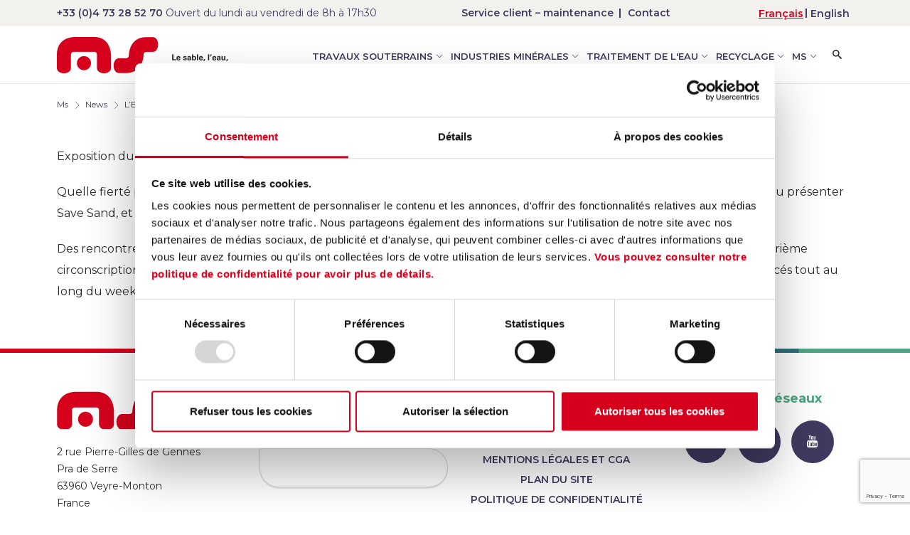

--- FILE ---
content_type: text/html; charset=UTF-8
request_url: https://www.m-s.fr/ms/news/lelysee-pour-save-sand/
body_size: 8517
content:


<!doctype html>
<html class="no-js" lang="fr-FR">
    <head>
                <!-- Google Tag Manager -->
<script>(function(w,d,s,l,i){w[l]=w[l]||[];w[l].push({'gtm.start':
		new Date().getTime(),event:'gtm.js'});var f=d.getElementsByTagName(s)[0],
		j=d.createElement(s),dl=l!='dataLayer'?'&l='+l:'';j.async=true;j.src=
		'https://www.googletagmanager.com/gtm.js?id='+i+dl;f.parentNode.insertBefore(j,f);
	})(window,document,'script','dataLayer','GTM-TPMQNHB');</script>
<!-- End Google Tag Manager -->
        <meta charset="utf-8">
        <meta http-equiv="x-ua-compatible" content="ie=edge">
        <meta name='robots' content='index, follow, max-image-preview:large, max-snippet:-1, max-video-preview:-1' />
	<style>img:is([sizes="auto" i], [sizes^="auto," i]) { contain-intrinsic-size: 3000px 1500px }</style>
	<link rel="alternate" hreflang="fr" href="https://www.m-s.fr/ms/news/lelysee-pour-save-sand/" />
<link rel="alternate" hreflang="en" href="https://www.m-s.fr/en/ms/news/lelysee-welcomes-save-sand/" />
<link rel="alternate" hreflang="x-default" href="https://www.m-s.fr/ms/news/lelysee-pour-save-sand/" />

	<!-- This site is optimized with the Yoast SEO plugin v26.0 - https://yoast.com/wordpress/plugins/seo/ -->
	<title>L&#039;Elysée pour Save Sand ! - MS</title>
	<meta name="description" content="l&#039;Innovation Save Save a été présentée à l&#039;Elysée parmi 120 produits fabriqués en France !" />
	<link rel="canonical" href="https://m-s.fr/ms/news/lelysee-pour-save-sand/" />
	<meta property="og:locale" content="fr_FR" />
	<meta property="og:type" content="article" />
	<meta property="og:title" content="L&#039;Elysée pour Save Sand ! - MS" />
	<meta property="og:description" content="l&#039;Innovation Save Save a été présentée à l&#039;Elysée parmi 120 produits fabriqués en France !" />
	<meta property="og:url" content="https://m-s.fr/ms/news/lelysee-pour-save-sand/" />
	<meta property="og:site_name" content="MS" />
	<meta property="article:published_time" content="2023-07-24T14:36:59+00:00" />
	<meta property="og:image" content="https://m-s.fr/wp-content/uploads/2023/07/Elyseeprsite.jpg" />
	<meta property="og:image:width" content="1344" />
	<meta property="og:image:height" content="896" />
	<meta property="og:image:type" content="image/jpeg" />
	<meta name="author" content="Caroline Rappe" />
	<meta name="twitter:card" content="summary_large_image" />
	<meta name="twitter:label1" content="Written by" />
	<meta name="twitter:data1" content="Caroline Rappe" />
	<script type="application/ld+json" class="yoast-schema-graph">{"@context":"https://schema.org","@graph":[{"@type":"WebPage","@id":"https://m-s.fr/ms/news/lelysee-pour-save-sand/","url":"https://m-s.fr/ms/news/lelysee-pour-save-sand/","name":"L'Elysée pour Save Sand ! - MS","isPartOf":{"@id":"https://www.m-s.fr/#website"},"primaryImageOfPage":{"@id":"https://m-s.fr/ms/news/lelysee-pour-save-sand/#primaryimage"},"image":{"@id":"https://m-s.fr/ms/news/lelysee-pour-save-sand/#primaryimage"},"thumbnailUrl":"https://www.m-s.fr/wp-content/uploads/2023/07/Elyseeprsite.jpg","datePublished":"2023-07-24T14:36:59+00:00","author":{"@id":"https://www.m-s.fr/#/schema/person/f15215490c1ed64a41f148e3d924de21"},"description":"l'Innovation Save Save a été présentée à l'Elysée parmi 120 produits fabriqués en France !","breadcrumb":{"@id":"https://m-s.fr/ms/news/lelysee-pour-save-sand/#breadcrumb"},"inLanguage":"fr-FR","potentialAction":[{"@type":"ReadAction","target":["https://m-s.fr/ms/news/lelysee-pour-save-sand/"]}]},{"@type":"ImageObject","inLanguage":"fr-FR","@id":"https://m-s.fr/ms/news/lelysee-pour-save-sand/#primaryimage","url":"https://www.m-s.fr/wp-content/uploads/2023/07/Elyseeprsite.jpg","contentUrl":"https://www.m-s.fr/wp-content/uploads/2023/07/Elyseeprsite.jpg","width":1344,"height":896,"caption":"Save Sand à l'Elysée"},{"@type":"BreadcrumbList","@id":"https://m-s.fr/ms/news/lelysee-pour-save-sand/#breadcrumb","itemListElement":[{"@type":"ListItem","position":1,"name":"MS","item":"https://www.m-s.fr/"},{"@type":"ListItem","position":2,"name":"News","item":"https://www.m-s.fr/ms/news/"},{"@type":"ListItem","position":3,"name":"L&rsquo;Elysée pour Save Sand !"}]},{"@type":"WebSite","@id":"https://www.m-s.fr/#website","url":"https://www.m-s.fr/","name":"MS","description":"Le sable, l&#039;eau pour mieux construire demain","potentialAction":[{"@type":"SearchAction","target":{"@type":"EntryPoint","urlTemplate":"https://www.m-s.fr/?s={search_term_string}"},"query-input":{"@type":"PropertyValueSpecification","valueRequired":true,"valueName":"search_term_string"}}],"inLanguage":"fr-FR"},{"@type":"Person","@id":"https://www.m-s.fr/#/schema/person/f15215490c1ed64a41f148e3d924de21","name":"Caroline Rappe","image":{"@type":"ImageObject","inLanguage":"fr-FR","@id":"https://www.m-s.fr/#/schema/person/image/","url":"https://secure.gravatar.com/avatar/296bbdc4954463940056a1102880b1fb17ee8f0d63d44b71ad9c68344292d42a?s=96&d=mm&r=g","contentUrl":"https://secure.gravatar.com/avatar/296bbdc4954463940056a1102880b1fb17ee8f0d63d44b71ad9c68344292d42a?s=96&d=mm&r=g","caption":"Caroline Rappe"}}]}</script>
	<!-- / Yoast SEO plugin. -->


<link rel='stylesheet' id='wp-block-library-css' href='https://www.m-s.fr/wp-includes/css/dist/block-library/style.min.css?ver=6.8.2' type='text/css' media='all' />
<style id='classic-theme-styles-inline-css' type='text/css'>
/*! This file is auto-generated */
.wp-block-button__link{color:#fff;background-color:#32373c;border-radius:9999px;box-shadow:none;text-decoration:none;padding:calc(.667em + 2px) calc(1.333em + 2px);font-size:1.125em}.wp-block-file__button{background:#32373c;color:#fff;text-decoration:none}
</style>
<style id='global-styles-inline-css' type='text/css'>
:root{--wp--preset--aspect-ratio--square: 1;--wp--preset--aspect-ratio--4-3: 4/3;--wp--preset--aspect-ratio--3-4: 3/4;--wp--preset--aspect-ratio--3-2: 3/2;--wp--preset--aspect-ratio--2-3: 2/3;--wp--preset--aspect-ratio--16-9: 16/9;--wp--preset--aspect-ratio--9-16: 9/16;--wp--preset--color--black: #000000;--wp--preset--color--cyan-bluish-gray: #abb8c3;--wp--preset--color--white: #ffffff;--wp--preset--color--pale-pink: #f78da7;--wp--preset--color--vivid-red: #cf2e2e;--wp--preset--color--luminous-vivid-orange: #ff6900;--wp--preset--color--luminous-vivid-amber: #fcb900;--wp--preset--color--light-green-cyan: #7bdcb5;--wp--preset--color--vivid-green-cyan: #00d084;--wp--preset--color--pale-cyan-blue: #8ed1fc;--wp--preset--color--vivid-cyan-blue: #0693e3;--wp--preset--color--vivid-purple: #9b51e0;--wp--preset--gradient--vivid-cyan-blue-to-vivid-purple: linear-gradient(135deg,rgba(6,147,227,1) 0%,rgb(155,81,224) 100%);--wp--preset--gradient--light-green-cyan-to-vivid-green-cyan: linear-gradient(135deg,rgb(122,220,180) 0%,rgb(0,208,130) 100%);--wp--preset--gradient--luminous-vivid-amber-to-luminous-vivid-orange: linear-gradient(135deg,rgba(252,185,0,1) 0%,rgba(255,105,0,1) 100%);--wp--preset--gradient--luminous-vivid-orange-to-vivid-red: linear-gradient(135deg,rgba(255,105,0,1) 0%,rgb(207,46,46) 100%);--wp--preset--gradient--very-light-gray-to-cyan-bluish-gray: linear-gradient(135deg,rgb(238,238,238) 0%,rgb(169,184,195) 100%);--wp--preset--gradient--cool-to-warm-spectrum: linear-gradient(135deg,rgb(74,234,220) 0%,rgb(151,120,209) 20%,rgb(207,42,186) 40%,rgb(238,44,130) 60%,rgb(251,105,98) 80%,rgb(254,248,76) 100%);--wp--preset--gradient--blush-light-purple: linear-gradient(135deg,rgb(255,206,236) 0%,rgb(152,150,240) 100%);--wp--preset--gradient--blush-bordeaux: linear-gradient(135deg,rgb(254,205,165) 0%,rgb(254,45,45) 50%,rgb(107,0,62) 100%);--wp--preset--gradient--luminous-dusk: linear-gradient(135deg,rgb(255,203,112) 0%,rgb(199,81,192) 50%,rgb(65,88,208) 100%);--wp--preset--gradient--pale-ocean: linear-gradient(135deg,rgb(255,245,203) 0%,rgb(182,227,212) 50%,rgb(51,167,181) 100%);--wp--preset--gradient--electric-grass: linear-gradient(135deg,rgb(202,248,128) 0%,rgb(113,206,126) 100%);--wp--preset--gradient--midnight: linear-gradient(135deg,rgb(2,3,129) 0%,rgb(40,116,252) 100%);--wp--preset--font-size--small: 13px;--wp--preset--font-size--medium: 20px;--wp--preset--font-size--large: 36px;--wp--preset--font-size--x-large: 42px;--wp--preset--spacing--20: 0.44rem;--wp--preset--spacing--30: 0.67rem;--wp--preset--spacing--40: 1rem;--wp--preset--spacing--50: 1.5rem;--wp--preset--spacing--60: 2.25rem;--wp--preset--spacing--70: 3.38rem;--wp--preset--spacing--80: 5.06rem;--wp--preset--shadow--natural: 6px 6px 9px rgba(0, 0, 0, 0.2);--wp--preset--shadow--deep: 12px 12px 50px rgba(0, 0, 0, 0.4);--wp--preset--shadow--sharp: 6px 6px 0px rgba(0, 0, 0, 0.2);--wp--preset--shadow--outlined: 6px 6px 0px -3px rgba(255, 255, 255, 1), 6px 6px rgba(0, 0, 0, 1);--wp--preset--shadow--crisp: 6px 6px 0px rgba(0, 0, 0, 1);}:where(.is-layout-flex){gap: 0.5em;}:where(.is-layout-grid){gap: 0.5em;}body .is-layout-flex{display: flex;}.is-layout-flex{flex-wrap: wrap;align-items: center;}.is-layout-flex > :is(*, div){margin: 0;}body .is-layout-grid{display: grid;}.is-layout-grid > :is(*, div){margin: 0;}:where(.wp-block-columns.is-layout-flex){gap: 2em;}:where(.wp-block-columns.is-layout-grid){gap: 2em;}:where(.wp-block-post-template.is-layout-flex){gap: 1.25em;}:where(.wp-block-post-template.is-layout-grid){gap: 1.25em;}.has-black-color{color: var(--wp--preset--color--black) !important;}.has-cyan-bluish-gray-color{color: var(--wp--preset--color--cyan-bluish-gray) !important;}.has-white-color{color: var(--wp--preset--color--white) !important;}.has-pale-pink-color{color: var(--wp--preset--color--pale-pink) !important;}.has-vivid-red-color{color: var(--wp--preset--color--vivid-red) !important;}.has-luminous-vivid-orange-color{color: var(--wp--preset--color--luminous-vivid-orange) !important;}.has-luminous-vivid-amber-color{color: var(--wp--preset--color--luminous-vivid-amber) !important;}.has-light-green-cyan-color{color: var(--wp--preset--color--light-green-cyan) !important;}.has-vivid-green-cyan-color{color: var(--wp--preset--color--vivid-green-cyan) !important;}.has-pale-cyan-blue-color{color: var(--wp--preset--color--pale-cyan-blue) !important;}.has-vivid-cyan-blue-color{color: var(--wp--preset--color--vivid-cyan-blue) !important;}.has-vivid-purple-color{color: var(--wp--preset--color--vivid-purple) !important;}.has-black-background-color{background-color: var(--wp--preset--color--black) !important;}.has-cyan-bluish-gray-background-color{background-color: var(--wp--preset--color--cyan-bluish-gray) !important;}.has-white-background-color{background-color: var(--wp--preset--color--white) !important;}.has-pale-pink-background-color{background-color: var(--wp--preset--color--pale-pink) !important;}.has-vivid-red-background-color{background-color: var(--wp--preset--color--vivid-red) !important;}.has-luminous-vivid-orange-background-color{background-color: var(--wp--preset--color--luminous-vivid-orange) !important;}.has-luminous-vivid-amber-background-color{background-color: var(--wp--preset--color--luminous-vivid-amber) !important;}.has-light-green-cyan-background-color{background-color: var(--wp--preset--color--light-green-cyan) !important;}.has-vivid-green-cyan-background-color{background-color: var(--wp--preset--color--vivid-green-cyan) !important;}.has-pale-cyan-blue-background-color{background-color: var(--wp--preset--color--pale-cyan-blue) !important;}.has-vivid-cyan-blue-background-color{background-color: var(--wp--preset--color--vivid-cyan-blue) !important;}.has-vivid-purple-background-color{background-color: var(--wp--preset--color--vivid-purple) !important;}.has-black-border-color{border-color: var(--wp--preset--color--black) !important;}.has-cyan-bluish-gray-border-color{border-color: var(--wp--preset--color--cyan-bluish-gray) !important;}.has-white-border-color{border-color: var(--wp--preset--color--white) !important;}.has-pale-pink-border-color{border-color: var(--wp--preset--color--pale-pink) !important;}.has-vivid-red-border-color{border-color: var(--wp--preset--color--vivid-red) !important;}.has-luminous-vivid-orange-border-color{border-color: var(--wp--preset--color--luminous-vivid-orange) !important;}.has-luminous-vivid-amber-border-color{border-color: var(--wp--preset--color--luminous-vivid-amber) !important;}.has-light-green-cyan-border-color{border-color: var(--wp--preset--color--light-green-cyan) !important;}.has-vivid-green-cyan-border-color{border-color: var(--wp--preset--color--vivid-green-cyan) !important;}.has-pale-cyan-blue-border-color{border-color: var(--wp--preset--color--pale-cyan-blue) !important;}.has-vivid-cyan-blue-border-color{border-color: var(--wp--preset--color--vivid-cyan-blue) !important;}.has-vivid-purple-border-color{border-color: var(--wp--preset--color--vivid-purple) !important;}.has-vivid-cyan-blue-to-vivid-purple-gradient-background{background: var(--wp--preset--gradient--vivid-cyan-blue-to-vivid-purple) !important;}.has-light-green-cyan-to-vivid-green-cyan-gradient-background{background: var(--wp--preset--gradient--light-green-cyan-to-vivid-green-cyan) !important;}.has-luminous-vivid-amber-to-luminous-vivid-orange-gradient-background{background: var(--wp--preset--gradient--luminous-vivid-amber-to-luminous-vivid-orange) !important;}.has-luminous-vivid-orange-to-vivid-red-gradient-background{background: var(--wp--preset--gradient--luminous-vivid-orange-to-vivid-red) !important;}.has-very-light-gray-to-cyan-bluish-gray-gradient-background{background: var(--wp--preset--gradient--very-light-gray-to-cyan-bluish-gray) !important;}.has-cool-to-warm-spectrum-gradient-background{background: var(--wp--preset--gradient--cool-to-warm-spectrum) !important;}.has-blush-light-purple-gradient-background{background: var(--wp--preset--gradient--blush-light-purple) !important;}.has-blush-bordeaux-gradient-background{background: var(--wp--preset--gradient--blush-bordeaux) !important;}.has-luminous-dusk-gradient-background{background: var(--wp--preset--gradient--luminous-dusk) !important;}.has-pale-ocean-gradient-background{background: var(--wp--preset--gradient--pale-ocean) !important;}.has-electric-grass-gradient-background{background: var(--wp--preset--gradient--electric-grass) !important;}.has-midnight-gradient-background{background: var(--wp--preset--gradient--midnight) !important;}.has-small-font-size{font-size: var(--wp--preset--font-size--small) !important;}.has-medium-font-size{font-size: var(--wp--preset--font-size--medium) !important;}.has-large-font-size{font-size: var(--wp--preset--font-size--large) !important;}.has-x-large-font-size{font-size: var(--wp--preset--font-size--x-large) !important;}
:where(.wp-block-post-template.is-layout-flex){gap: 1.25em;}:where(.wp-block-post-template.is-layout-grid){gap: 1.25em;}
:where(.wp-block-columns.is-layout-flex){gap: 2em;}:where(.wp-block-columns.is-layout-grid){gap: 2em;}
:root :where(.wp-block-pullquote){font-size: 1.5em;line-height: 1.6;}
</style>
<link rel='stylesheet' id='contact-form-7-css' href='https://www.m-s.fr/wp-content/plugins/contact-form-7/includes/css/styles.css?ver=6.1.1' type='text/css' media='all' />
<link rel='stylesheet' id='wpml-legacy-horizontal-list-0-css' href='https://www.m-s.fr/wp-content/plugins/sitepress-multilingual-cms/templates/language-switchers/legacy-list-horizontal/style.min.css?ver=1' type='text/css' media='all' />
<link rel='stylesheet' id='cms-navigation-style-base-css' href='https://www.m-s.fr/wp-content/plugins/wpml-cms-nav/res/css/cms-navigation-base.css?ver=1.5.6' type='text/css' media='screen' />
<link rel='stylesheet' id='cms-navigation-style-css' href='https://www.m-s.fr/wp-content/plugins/wpml-cms-nav/res/css/cms-navigation.css?ver=1.5.6' type='text/css' media='screen' />
<script type="text/javascript" id="wpml-cookie-js-extra">
/* <![CDATA[ */
var wpml_cookies = {"wp-wpml_current_language":{"value":"fr","expires":1,"path":"\/"}};
var wpml_cookies = {"wp-wpml_current_language":{"value":"fr","expires":1,"path":"\/"}};
/* ]]> */
</script>
<script type="text/javascript" src="https://www.m-s.fr/wp-content/plugins/sitepress-multilingual-cms/res/js/cookies/language-cookie.js?ver=481990" id="wpml-cookie-js" defer="defer" data-wp-strategy="defer"></script>
<link rel="https://api.w.org/" href="https://www.m-s.fr/wp-json/" /><link rel="alternate" title="JSON" type="application/json" href="https://www.m-s.fr/wp-json/wp/v2/posts/16181" /><link rel='shortlink' href='https://www.m-s.fr/?p=16181' />
<link rel="alternate" title="oEmbed (JSON)" type="application/json+oembed" href="https://www.m-s.fr/wp-json/oembed/1.0/embed?url=https%3A%2F%2Fwww.m-s.fr%2Fms%2Fnews%2Flelysee-pour-save-sand%2F" />
<link rel="alternate" title="oEmbed (XML)" type="text/xml+oembed" href="https://www.m-s.fr/wp-json/oembed/1.0/embed?url=https%3A%2F%2Fwww.m-s.fr%2Fms%2Fnews%2Flelysee-pour-save-sand%2F&#038;format=xml" />
<meta name="generator" content="WPML ver:4.8.1 stt:1,4;" />
<link rel="icon" href="https://www.m-s.fr/wp-content/uploads/2019/04/cropped-favicon-32x32.png" sizes="32x32" />
<link rel="icon" href="https://www.m-s.fr/wp-content/uploads/2019/04/cropped-favicon-192x192.png" sizes="192x192" />
<link rel="apple-touch-icon" href="https://www.m-s.fr/wp-content/uploads/2019/04/cropped-favicon-180x180.png" />
<meta name="msapplication-TileImage" content="https://www.m-s.fr/wp-content/uploads/2019/04/cropped-favicon-270x270.png" />
        <meta name="viewport" content="width=device-width,initial-scale=1">
        <link rel="apple-touch-icon" sizes="180x180" href="/images/apple-touch-icon.png">
        <link rel="icon" type="image/png" sizes="32x32" href="/images/favicon-32x32.png">
        <link rel="icon" type="image/png" sizes="16x16" href="/images/favicon-16x16.png">
        <link rel="manifest" href="/images/site.webmanifest">
        <link rel="mask-icon" href="/images/safari-pinned-tab.svg" color="#5bbad5">
        <link rel="shortcut icon" href="/images/favicon.ico">
        <meta name="msapplication-TileColor" content="#ffffff">
        <meta name="msapplication-config" content="/images/browserconfig.xml">
        <meta name="theme-color" content="#ffffff">
        <link href="https://fonts.googleapis.com/css?family=Montserrat:300,400,500i,600,700|Open+Sans:700" rel="stylesheet">
        <link rel="stylesheet" href="https://www.m-s.fr/wp-content/themes/theme_ms/assets/css/styles.css">
    </head><body class="charte-ui">
	<!-- Google Tag Manager (noscript) -->
<noscript><iframe src="https://www.googletagmanager.com/ns.html?id=GTM-TPMQNHB" height="0" width="0" style="display:none;visibility:hidden"></iframe></noscript>
<!-- End Google Tag Manager (noscript) -->
		<div class="wrapper" id="top">
		<header id="header" class="header-sticky">
			<div class="lang-selector">
				<div class="container d-flex flex-row justify-content-left flex-md-row">
											<p class="d-none d-sm-none d-md-block"><a href="tel:+33 (0)4 73 28 52 70">+33 (0)4 73 28 52 70</a> 
													Ouvert du lundi au vendredi de 8h à 17h30											</p>
										<ul class="additional-links">
													<li class="d-none d-sm-none d-lg-block"><a href="/service-client-maintenance/">Service client – maintenance</a></li>
																			<li><a href="/contact/">Contact</a></li>
											</ul>
					<ul class="langs">
						
<div class="wpml-ls-statics-shortcode_actions wpml-ls wpml-ls-legacy-list-horizontal">
	<ul role="menu"><li class="wpml-ls-slot-shortcode_actions wpml-ls-item wpml-ls-item-fr wpml-ls-current-language wpml-ls-first-item wpml-ls-item-legacy-list-horizontal" role="none">
				<a href="https://www.m-s.fr/ms/news/lelysee-pour-save-sand/" class="wpml-ls-link" role="menuitem" >
                    <span class="wpml-ls-native" role="menuitem">Français</span></a>
			</li><li class="wpml-ls-slot-shortcode_actions wpml-ls-item wpml-ls-item-en wpml-ls-last-item wpml-ls-item-legacy-list-horizontal" role="none">
				<a href="https://www.m-s.fr/en/ms/news/lelysee-welcomes-save-sand/" class="wpml-ls-link" role="menuitem"  aria-label="Switch to Anglais" title="Switch to Anglais" >
                    <span class="wpml-ls-native" lang="en">English</span></a>
			</li></ul>
</div>
					</ul>
				</div>
			</div>
			<div class="nav-panel">
				<div class="container">
					<div class="nav-container">
						<strong class="page-logo">
							<a href="https://www.m-s.fr" title="Ms">
															<img src="https://www.m-s.fr/wp-content/uploads/2018/08/Logo-ms.png" alt="image description">
														</a>
						</strong>
						<nav class="header__navbar">
		<ul class="main-nav list-unstyled"><li class="main-nav__item" title="Travaux souterrains">
				<a href="https://www.m-s.fr/travaux-souterrains/" class="main-nav__link">
					Travaux souterrains
				</a><div class="nav-drop"><ul class="secondary-nav list-unstyled">
							<li class="secondary-nav__item" title="Creuser un tunnel"><a href="https://www.m-s.fr/travaux-souterrains/creuser-un-tunnel/" title="Creuser un tunnel" class="secondary-nav__link">Creuser un tunnel</a></li>
							<li class="secondary-nav__item" title="Traiter les boues usées"><a href="https://www.m-s.fr/travaux-souterrains/traiter-les-boues-et-les-eaux-usees/" title="Traiter les boues usées" class="secondary-nav__link">Traiter les boues usées</a></li>
							<li class="secondary-nav__item" title="Traiter les eaux de chantier"><a href="https://www.m-s.fr/travaux-souterrains/traiter-les-eaux-de-chantier/" title="Traiter les eaux de chantier" class="secondary-nav__link">Traiter les eaux de chantier</a></li>
							<li class="secondary-nav__item" title="Valoriser les déblais"><a href="https://www.m-s.fr/travaux-souterrains/valoriser-les-deblais/" title="Valoriser les déblais" class="secondary-nav__link">Valoriser les déblais</a></li></ul></div></li><li class="main-nav__item" title="Industries minérales">
				<a href="https://www.m-s.fr/industries-minerales/" class="main-nav__link">
					Industries minérales
				</a><div class="nav-drop"><ul class="secondary-nav list-unstyled">
							<li class="secondary-nav__item" title="Valoriser les sables"><a href="https://www.m-s.fr/industries-minerales/valoriser-les-sables/" title="Valoriser les sables" class="secondary-nav__link">Valoriser les sables</a></li>
							<li class="secondary-nav__item" title="Traiter et recycler l'eau"><a href="https://www.m-s.fr/industries-minerales/traiter-et-recycler-leau/" title="Traiter et recycler l'eau" class="secondary-nav__link">Traiter et recycler l'eau</a></li>
							<li class="secondary-nav__item" title="Traiter les boues"><a href="https://www.m-s.fr/industries-minerales/traiter-les-boues/" title="Traiter les boues" class="secondary-nav__link">Traiter les boues</a></li></ul></div></li><li class="main-nav__item" title="Traitement de l'eau">
				<a href="https://www.m-s.fr/traitement-de-leau/" class="main-nav__link">
					Traitement de l'eau
				</a><div class="nav-drop"><ul class="secondary-nav list-unstyled">
							<li class="secondary-nav__item" title="Traiter les eaux de chantier"><a href="https://www.m-s.fr/traitement-de-leau/traiter-les-eaux-de-chantier/" title="Traiter les eaux de chantier" class="secondary-nav__link">Traiter les eaux de chantier</a></li>
							<li class="secondary-nav__item" title="Traiter les effluents industriels"><a href="https://www.m-s.fr/traitement-de-leau/traiter-les-effluents-industriels/" title="Traiter les effluents industriels" class="secondary-nav__link">Traiter les effluents industriels</a></li>
							<li class="secondary-nav__item" title="Dépolluer le chrome VI"><a href="https://www.m-s.fr/traitement-de-leau/depolluer-le-chrome-vi/" title="Dépolluer le chrome VI" class="secondary-nav__link">Dépolluer le chrome VI</a></li></ul></div></li><li class="main-nav__item" title="Recyclage">
				<a href="https://www.m-s.fr/recyclage/" class="main-nav__link">
					Recyclage
				</a><div class="nav-drop"><ul class="secondary-nav list-unstyled">
							<li class="secondary-nav__item" title="Valoriser les déblais de BTP"><a href="https://www.m-s.fr/recyclage/valoriser-les-deblais-de-btp/" title="Valoriser les déblais de BTP" class="secondary-nav__link">Valoriser les déblais de BTP</a></li>
							<li class="secondary-nav__item" title="Traiter les sols pollués"><a href="https://www.m-s.fr/recyclage/traiter-les-sols-pollues/" title="Traiter les sols pollués" class="secondary-nav__link">Traiter les sols pollués</a></li>
							<li class="secondary-nav__item" title="Traiter les boues de curage"><a href="https://www.m-s.fr/recyclage/traiter-les-boues-de-curage/" title="Traiter les boues de curage" class="secondary-nav__link">Traiter les boues de curage</a></li></ul></div></li><li class="main-nav__item" title="MS">
				<a href="https://www.m-s.fr/ms/" class="main-nav__link">
					MS
				</a><div class="nav-drop"><ul class="secondary-nav list-unstyled">
							<li class="secondary-nav__item" title="La société"><a href="https://www.m-s.fr/ms/la-societe/" title="La société" class="secondary-nav__link">La société</a></li>
							<li class="secondary-nav__item" title="News"><a href="https://www.m-s.fr/ms/news/" title="News" class="secondary-nav__link">News</a></li>
							<li class="secondary-nav__item" title="Partenaires"><a href="https://www.m-s.fr/ms/partenaires/" title="Partenaires" class="secondary-nav__link">Partenaires</a></li>
							<li class="secondary-nav__item" title="Recrutement"><a href="https://www.m-s.fr/ms/recrutement/" title="Recrutement" class="secondary-nav__link">Recrutement</a></li></ul></div></li></ul>				<form role="search" method="get" class="search-form-nav searchbox" action="https://www.m-s.fr/">
			<input type="search" id="search-form-nav6969fdedb4606" class="search-field-nav" placeholder="Search &hellip;" value="" name="s" />
			<button type="submit" id="do-search" class="btn btn-primary search-submit"><span class="screen-reader-text"><i class="icon icon-search"></i></button>
		</form>
		<div class="contact-links text-center">
							<p class=""><a href="tel:+33 (0)4 73 28 52 70">+33 (0)4 73 28 52 70</a><br/> 
											Ouvert du lundi au vendredi de 8h à 17h30									</p>
									<a href="/service-client-maintenance/">Service client – maintenance</a>
									</div>
</nav>
<div class="header-holder">
	<button type="button" class="nav-opener"><span class="opener-button"><span></span></span><span class="label menu visible-xs">menu</span> <span class="visible-active">fermer</span> </button>
	<button type="button" class="btn nav-search"><i class="icon icon-search"></i></button>
</div>
					</div>
				</div>
			</div>
		</header>
	
<div class="main-content" tabindex="-1">
					<div class="breadcrumb-holder">
		<div class="container">
			<nav class="breadcrumb">
				<ul class="breadcrumb list-unstyled d-block">
						<ol class="breadcrumb"><li class="breadcrumb-item" typeof="v:Breadcrumb"><a href="https://www.m-s.fr/" rel="v:url" property="v:title">Ms</a></li>  <li class="breadcrumb-item" typeof="v:Breadcrumb"><a href="https://www.m-s.fr/ms/news/" rel="v:url" property="v:title">News</a></li>  <li class="breadcrumb-item active" aria-current="page" property="v:title">L&rsquo;Elysée pour Save Sand !</li></ol>				</ul>
		   </nav>
		</div>
</div>
	<main id="content">
		<div class="base-section container">
																									</div>
		<article>
				<section class="espace">
		<div class="container">
			<div class="row mb-5">
				<div class="col-md-12 text-zone">
					<p><span class="break-words
      "><span dir="ltr">Exposition du Fabriqué En France 🇫🇷</span></span></p>
<p><span class="break-words
      "><span dir="ltr">Quelle fierté pour toute une équipe qui a exposé son innovation « Save Sand » à l’Elysée ! Alexandre et Cécile Guillaume ont pu présenter Save Sand, et promouvoir l’économie circulaire et l&rsquo;Industrie durable ! </span></span></p>
<p>Des rencontres intéressantes avec le Président, sa femme Brigitte Macron, le Ministre Roland Lescure et la Députée de la quatrième circonscription du Puy De Dôme Delphine Lingemann, et beaucoup d&rsquo;échanges avec les nombreux visiteurs qui se sont déplacés tout au long du week-end !</p>
				</div>
			</div>
		</div>
	</section>
		</article>
	</main>
</div>

				<footer id="footer" class="footer">
	<div class="container">
		<div class="row">
			<div class="col-lg-3 pd-sm">
															<div class="address mb-5">
															<img src="https://www.m-s.fr/wp-content/uploads/2019/04/logo-ms.png" \>
														<p><p style="text-align: left">2 rue Pierre-Gilles de Gennes<br />
Pra de Serre<br />
63960 Veyre-Monton<br />
France</p>
<p style="text-align: left"><strong>Tél</strong>. +33 (0)4 73 28 52 70<br />
<strong>Fax</strong>. +33 (0)4 73 28 52 71</p>
														<a href="/contact/" class="btn btn-link">Nous contacter</a>
													</div>
												</div>
			<div class="col-lg-3 pd-sm">
				<div class="newsletter mb-5">
																			<h4>Inscription newsletter</h4>
								<p></p>
																	
<div class="wpcf7 no-js" id="wpcf7-f38-o1" lang="en-US" dir="ltr" data-wpcf7-id="38">
<div class="screen-reader-response"><p role="status" aria-live="polite" aria-atomic="true"></p> <ul></ul></div>
<form action="/ms/news/lelysee-pour-save-sand/#wpcf7-f38-o1" method="post" class="wpcf7-form init" aria-label="Contact form" novalidate="novalidate" data-status="init">
<fieldset class="hidden-fields-container"><input type="hidden" name="_wpcf7" value="38" /><input type="hidden" name="_wpcf7_version" value="6.1.1" /><input type="hidden" name="_wpcf7_locale" value="en_US" /><input type="hidden" name="_wpcf7_unit_tag" value="wpcf7-f38-o1" /><input type="hidden" name="_wpcf7_container_post" value="0" /><input type="hidden" name="_wpcf7_posted_data_hash" value="" /><input type="hidden" name="_wpcf7_recaptcha_response" value="" />
</fieldset>
<p><label> Email *<br />
<span class="wpcf7-form-control-wrap" data-name="your-email"><input size="40" maxlength="400" class="wpcf7-form-control wpcf7-email wpcf7-validates-as-required wpcf7-text wpcf7-validates-as-email" aria-required="true" aria-invalid="false" value="" type="email" name="your-email" /></span> </label>
</p>
<p style="font-size:12px;"><br />
<span class="wpcf7-form-control-wrap" data-name="acceptance-799"><span class="wpcf7-form-control wpcf7-acceptance"><span class="wpcf7-list-item"><input type="checkbox" name="acceptance-799" value="1" aria-invalid="false" /></span></span></span> J'accepte de recevoir la newsletter MS.
</p>

<p><input class="wpcf7-form-control wpcf7-submit has-spinner" type="submit" value="Envoyer" />
</p><div class="wpcf7-response-output" aria-hidden="true"></div>
</form>
</div>
																<p></p>
															</div>
			</div>
			<div class="col-lg-3 pd-sm">
									<div class="links text-center mb-5">
															<h4>Liens utiles</h4>
									<ul>
																														<li>
																								<a class="" target="" href="/contact/">
													Contact												</a>
											</li>
																																								<li>
																								<a class="" target="" href="/mentions-legales-et-CGA/">
													Mentions légales et CGA												</a>
											</li>
																																								<li>
																								<a class="" target="" href="#">
													Plan du site												</a>
											</li>
																																								<li>
																								<a class="" target="" href="/politique-de-confidentialite/">
													Politique de confidentialité												</a>
											</li>
																																								<li>
																								<a class="" target="" href="javascript:Cookiebot.show();">
													Gestion des cookies												</a>
											</li>
																			        
									</ul>
											</div>
							</div>
			<div class="col-lg-3 pd-sm">
									<div class="social mb-5">
																<h4>MS sur les réseaux</h4>
									<ul>
																														<li>
												<a class="" target="_blank" href="https://www.facebook.com/MSVeyreMonton/">
													<i class="icon icon-facebook"></i>
												</a>
											</li>
																																								<li>
												<a class="" target="_blank" href="https://www.linkedin.com/company/m-s-valorsier-&-pr-server/">
													<i class="icon icon-linkedin"></i>
												</a>
											</li>
																																								<li>
												<a class="" target="_blank" href="https://www.youtube.com/user/MSVeyreMonton">
													<i class="icon icon-youtube"></i>
												</a>
											</li>
																			        
									</ul>
												</div>
							</div>
			
			</div>
		</div>
	<div id="search-form-container">
		
<form role="search" method="get" class="search-form" action="https://www.m-s.fr/">
	<label for="search-form-6969fdeddb6fe">
		<span class="screen-reader-text">Recherche de :</span>
	</label>
	<input type="search" id="search-form-6969fdeddb6fe" class="search-field" placeholder="Recherche &hellip;" value="" name="s" />
	<button type="submit" class="btn btn-primary btn-sm search-submit"><span class="screen-reader-text">Rechercher</span></button>
</form>
	</div>
</footer>

		<script src="https://www.m-s.fr/wp-content/themes/theme_ms/assets/js/jquery.min.js"></script>
		<script src="https://www.m-s.fr/wp-content/themes/theme_ms/assets/js/main.build.js"></script>
		<script type="speculationrules">
{"prefetch":[{"source":"document","where":{"and":[{"href_matches":"\/*"},{"not":{"href_matches":["\/wp-*.php","\/wp-admin\/*","\/wp-content\/uploads\/*","\/wp-content\/*","\/wp-content\/plugins\/*","\/wp-content\/themes\/theme_ms\/*","\/*\\?(.+)"]}},{"not":{"selector_matches":"a[rel~=\"nofollow\"]"}},{"not":{"selector_matches":".no-prefetch, .no-prefetch a"}}]},"eagerness":"conservative"}]}
</script>
<script type="text/javascript" src="https://www.m-s.fr/wp-includes/js/dist/hooks.min.js?ver=4d63a3d491d11ffd8ac6" id="wp-hooks-js"></script>
<script type="text/javascript" src="https://www.m-s.fr/wp-includes/js/dist/i18n.min.js?ver=5e580eb46a90c2b997e6" id="wp-i18n-js"></script>
<script type="text/javascript" id="wp-i18n-js-after">
/* <![CDATA[ */
wp.i18n.setLocaleData( { 'text direction\u0004ltr': [ 'ltr' ] } );
/* ]]> */
</script>
<script type="text/javascript" src="https://www.m-s.fr/wp-content/plugins/contact-form-7/includes/swv/js/index.js?ver=6.1.1" id="swv-js"></script>
<script type="text/javascript" id="contact-form-7-js-before">
/* <![CDATA[ */
var wpcf7 = {
    "api": {
        "root": "https:\/\/www.m-s.fr\/wp-json\/",
        "namespace": "contact-form-7\/v1"
    }
};
/* ]]> */
</script>
<script type="text/javascript" src="https://www.m-s.fr/wp-content/plugins/contact-form-7/includes/js/index.js?ver=6.1.1" id="contact-form-7-js"></script>
<script type="text/javascript" src="https://www.google.com/recaptcha/api.js?render=6LdswMgUAAAAALu4w4YFVjp1xQqpQXRFuOkgqWzH&amp;ver=3.0" id="google-recaptcha-js"></script>
<script type="text/javascript" src="https://www.m-s.fr/wp-includes/js/dist/vendor/wp-polyfill.min.js?ver=3.15.0" id="wp-polyfill-js"></script>
<script type="text/javascript" id="wpcf7-recaptcha-js-before">
/* <![CDATA[ */
var wpcf7_recaptcha = {
    "sitekey": "6LdswMgUAAAAALu4w4YFVjp1xQqpQXRFuOkgqWzH",
    "actions": {
        "homepage": "homepage",
        "contactform": "contactform"
    }
};
/* ]]> */
</script>
<script type="text/javascript" src="https://www.m-s.fr/wp-content/plugins/contact-form-7/modules/recaptcha/index.js?ver=6.1.1" id="wpcf7-recaptcha-js"></script>
		</div>
	</div>
</body>

</html>


--- FILE ---
content_type: text/html; charset=utf-8
request_url: https://www.google.com/recaptcha/api2/anchor?ar=1&k=6LdswMgUAAAAALu4w4YFVjp1xQqpQXRFuOkgqWzH&co=aHR0cHM6Ly93d3cubS1zLmZyOjQ0Mw..&hl=en&v=PoyoqOPhxBO7pBk68S4YbpHZ&size=invisible&anchor-ms=20000&execute-ms=30000&cb=5948mim1ufou
body_size: 48569
content:
<!DOCTYPE HTML><html dir="ltr" lang="en"><head><meta http-equiv="Content-Type" content="text/html; charset=UTF-8">
<meta http-equiv="X-UA-Compatible" content="IE=edge">
<title>reCAPTCHA</title>
<style type="text/css">
/* cyrillic-ext */
@font-face {
  font-family: 'Roboto';
  font-style: normal;
  font-weight: 400;
  font-stretch: 100%;
  src: url(//fonts.gstatic.com/s/roboto/v48/KFO7CnqEu92Fr1ME7kSn66aGLdTylUAMa3GUBHMdazTgWw.woff2) format('woff2');
  unicode-range: U+0460-052F, U+1C80-1C8A, U+20B4, U+2DE0-2DFF, U+A640-A69F, U+FE2E-FE2F;
}
/* cyrillic */
@font-face {
  font-family: 'Roboto';
  font-style: normal;
  font-weight: 400;
  font-stretch: 100%;
  src: url(//fonts.gstatic.com/s/roboto/v48/KFO7CnqEu92Fr1ME7kSn66aGLdTylUAMa3iUBHMdazTgWw.woff2) format('woff2');
  unicode-range: U+0301, U+0400-045F, U+0490-0491, U+04B0-04B1, U+2116;
}
/* greek-ext */
@font-face {
  font-family: 'Roboto';
  font-style: normal;
  font-weight: 400;
  font-stretch: 100%;
  src: url(//fonts.gstatic.com/s/roboto/v48/KFO7CnqEu92Fr1ME7kSn66aGLdTylUAMa3CUBHMdazTgWw.woff2) format('woff2');
  unicode-range: U+1F00-1FFF;
}
/* greek */
@font-face {
  font-family: 'Roboto';
  font-style: normal;
  font-weight: 400;
  font-stretch: 100%;
  src: url(//fonts.gstatic.com/s/roboto/v48/KFO7CnqEu92Fr1ME7kSn66aGLdTylUAMa3-UBHMdazTgWw.woff2) format('woff2');
  unicode-range: U+0370-0377, U+037A-037F, U+0384-038A, U+038C, U+038E-03A1, U+03A3-03FF;
}
/* math */
@font-face {
  font-family: 'Roboto';
  font-style: normal;
  font-weight: 400;
  font-stretch: 100%;
  src: url(//fonts.gstatic.com/s/roboto/v48/KFO7CnqEu92Fr1ME7kSn66aGLdTylUAMawCUBHMdazTgWw.woff2) format('woff2');
  unicode-range: U+0302-0303, U+0305, U+0307-0308, U+0310, U+0312, U+0315, U+031A, U+0326-0327, U+032C, U+032F-0330, U+0332-0333, U+0338, U+033A, U+0346, U+034D, U+0391-03A1, U+03A3-03A9, U+03B1-03C9, U+03D1, U+03D5-03D6, U+03F0-03F1, U+03F4-03F5, U+2016-2017, U+2034-2038, U+203C, U+2040, U+2043, U+2047, U+2050, U+2057, U+205F, U+2070-2071, U+2074-208E, U+2090-209C, U+20D0-20DC, U+20E1, U+20E5-20EF, U+2100-2112, U+2114-2115, U+2117-2121, U+2123-214F, U+2190, U+2192, U+2194-21AE, U+21B0-21E5, U+21F1-21F2, U+21F4-2211, U+2213-2214, U+2216-22FF, U+2308-230B, U+2310, U+2319, U+231C-2321, U+2336-237A, U+237C, U+2395, U+239B-23B7, U+23D0, U+23DC-23E1, U+2474-2475, U+25AF, U+25B3, U+25B7, U+25BD, U+25C1, U+25CA, U+25CC, U+25FB, U+266D-266F, U+27C0-27FF, U+2900-2AFF, U+2B0E-2B11, U+2B30-2B4C, U+2BFE, U+3030, U+FF5B, U+FF5D, U+1D400-1D7FF, U+1EE00-1EEFF;
}
/* symbols */
@font-face {
  font-family: 'Roboto';
  font-style: normal;
  font-weight: 400;
  font-stretch: 100%;
  src: url(//fonts.gstatic.com/s/roboto/v48/KFO7CnqEu92Fr1ME7kSn66aGLdTylUAMaxKUBHMdazTgWw.woff2) format('woff2');
  unicode-range: U+0001-000C, U+000E-001F, U+007F-009F, U+20DD-20E0, U+20E2-20E4, U+2150-218F, U+2190, U+2192, U+2194-2199, U+21AF, U+21E6-21F0, U+21F3, U+2218-2219, U+2299, U+22C4-22C6, U+2300-243F, U+2440-244A, U+2460-24FF, U+25A0-27BF, U+2800-28FF, U+2921-2922, U+2981, U+29BF, U+29EB, U+2B00-2BFF, U+4DC0-4DFF, U+FFF9-FFFB, U+10140-1018E, U+10190-1019C, U+101A0, U+101D0-101FD, U+102E0-102FB, U+10E60-10E7E, U+1D2C0-1D2D3, U+1D2E0-1D37F, U+1F000-1F0FF, U+1F100-1F1AD, U+1F1E6-1F1FF, U+1F30D-1F30F, U+1F315, U+1F31C, U+1F31E, U+1F320-1F32C, U+1F336, U+1F378, U+1F37D, U+1F382, U+1F393-1F39F, U+1F3A7-1F3A8, U+1F3AC-1F3AF, U+1F3C2, U+1F3C4-1F3C6, U+1F3CA-1F3CE, U+1F3D4-1F3E0, U+1F3ED, U+1F3F1-1F3F3, U+1F3F5-1F3F7, U+1F408, U+1F415, U+1F41F, U+1F426, U+1F43F, U+1F441-1F442, U+1F444, U+1F446-1F449, U+1F44C-1F44E, U+1F453, U+1F46A, U+1F47D, U+1F4A3, U+1F4B0, U+1F4B3, U+1F4B9, U+1F4BB, U+1F4BF, U+1F4C8-1F4CB, U+1F4D6, U+1F4DA, U+1F4DF, U+1F4E3-1F4E6, U+1F4EA-1F4ED, U+1F4F7, U+1F4F9-1F4FB, U+1F4FD-1F4FE, U+1F503, U+1F507-1F50B, U+1F50D, U+1F512-1F513, U+1F53E-1F54A, U+1F54F-1F5FA, U+1F610, U+1F650-1F67F, U+1F687, U+1F68D, U+1F691, U+1F694, U+1F698, U+1F6AD, U+1F6B2, U+1F6B9-1F6BA, U+1F6BC, U+1F6C6-1F6CF, U+1F6D3-1F6D7, U+1F6E0-1F6EA, U+1F6F0-1F6F3, U+1F6F7-1F6FC, U+1F700-1F7FF, U+1F800-1F80B, U+1F810-1F847, U+1F850-1F859, U+1F860-1F887, U+1F890-1F8AD, U+1F8B0-1F8BB, U+1F8C0-1F8C1, U+1F900-1F90B, U+1F93B, U+1F946, U+1F984, U+1F996, U+1F9E9, U+1FA00-1FA6F, U+1FA70-1FA7C, U+1FA80-1FA89, U+1FA8F-1FAC6, U+1FACE-1FADC, U+1FADF-1FAE9, U+1FAF0-1FAF8, U+1FB00-1FBFF;
}
/* vietnamese */
@font-face {
  font-family: 'Roboto';
  font-style: normal;
  font-weight: 400;
  font-stretch: 100%;
  src: url(//fonts.gstatic.com/s/roboto/v48/KFO7CnqEu92Fr1ME7kSn66aGLdTylUAMa3OUBHMdazTgWw.woff2) format('woff2');
  unicode-range: U+0102-0103, U+0110-0111, U+0128-0129, U+0168-0169, U+01A0-01A1, U+01AF-01B0, U+0300-0301, U+0303-0304, U+0308-0309, U+0323, U+0329, U+1EA0-1EF9, U+20AB;
}
/* latin-ext */
@font-face {
  font-family: 'Roboto';
  font-style: normal;
  font-weight: 400;
  font-stretch: 100%;
  src: url(//fonts.gstatic.com/s/roboto/v48/KFO7CnqEu92Fr1ME7kSn66aGLdTylUAMa3KUBHMdazTgWw.woff2) format('woff2');
  unicode-range: U+0100-02BA, U+02BD-02C5, U+02C7-02CC, U+02CE-02D7, U+02DD-02FF, U+0304, U+0308, U+0329, U+1D00-1DBF, U+1E00-1E9F, U+1EF2-1EFF, U+2020, U+20A0-20AB, U+20AD-20C0, U+2113, U+2C60-2C7F, U+A720-A7FF;
}
/* latin */
@font-face {
  font-family: 'Roboto';
  font-style: normal;
  font-weight: 400;
  font-stretch: 100%;
  src: url(//fonts.gstatic.com/s/roboto/v48/KFO7CnqEu92Fr1ME7kSn66aGLdTylUAMa3yUBHMdazQ.woff2) format('woff2');
  unicode-range: U+0000-00FF, U+0131, U+0152-0153, U+02BB-02BC, U+02C6, U+02DA, U+02DC, U+0304, U+0308, U+0329, U+2000-206F, U+20AC, U+2122, U+2191, U+2193, U+2212, U+2215, U+FEFF, U+FFFD;
}
/* cyrillic-ext */
@font-face {
  font-family: 'Roboto';
  font-style: normal;
  font-weight: 500;
  font-stretch: 100%;
  src: url(//fonts.gstatic.com/s/roboto/v48/KFO7CnqEu92Fr1ME7kSn66aGLdTylUAMa3GUBHMdazTgWw.woff2) format('woff2');
  unicode-range: U+0460-052F, U+1C80-1C8A, U+20B4, U+2DE0-2DFF, U+A640-A69F, U+FE2E-FE2F;
}
/* cyrillic */
@font-face {
  font-family: 'Roboto';
  font-style: normal;
  font-weight: 500;
  font-stretch: 100%;
  src: url(//fonts.gstatic.com/s/roboto/v48/KFO7CnqEu92Fr1ME7kSn66aGLdTylUAMa3iUBHMdazTgWw.woff2) format('woff2');
  unicode-range: U+0301, U+0400-045F, U+0490-0491, U+04B0-04B1, U+2116;
}
/* greek-ext */
@font-face {
  font-family: 'Roboto';
  font-style: normal;
  font-weight: 500;
  font-stretch: 100%;
  src: url(//fonts.gstatic.com/s/roboto/v48/KFO7CnqEu92Fr1ME7kSn66aGLdTylUAMa3CUBHMdazTgWw.woff2) format('woff2');
  unicode-range: U+1F00-1FFF;
}
/* greek */
@font-face {
  font-family: 'Roboto';
  font-style: normal;
  font-weight: 500;
  font-stretch: 100%;
  src: url(//fonts.gstatic.com/s/roboto/v48/KFO7CnqEu92Fr1ME7kSn66aGLdTylUAMa3-UBHMdazTgWw.woff2) format('woff2');
  unicode-range: U+0370-0377, U+037A-037F, U+0384-038A, U+038C, U+038E-03A1, U+03A3-03FF;
}
/* math */
@font-face {
  font-family: 'Roboto';
  font-style: normal;
  font-weight: 500;
  font-stretch: 100%;
  src: url(//fonts.gstatic.com/s/roboto/v48/KFO7CnqEu92Fr1ME7kSn66aGLdTylUAMawCUBHMdazTgWw.woff2) format('woff2');
  unicode-range: U+0302-0303, U+0305, U+0307-0308, U+0310, U+0312, U+0315, U+031A, U+0326-0327, U+032C, U+032F-0330, U+0332-0333, U+0338, U+033A, U+0346, U+034D, U+0391-03A1, U+03A3-03A9, U+03B1-03C9, U+03D1, U+03D5-03D6, U+03F0-03F1, U+03F4-03F5, U+2016-2017, U+2034-2038, U+203C, U+2040, U+2043, U+2047, U+2050, U+2057, U+205F, U+2070-2071, U+2074-208E, U+2090-209C, U+20D0-20DC, U+20E1, U+20E5-20EF, U+2100-2112, U+2114-2115, U+2117-2121, U+2123-214F, U+2190, U+2192, U+2194-21AE, U+21B0-21E5, U+21F1-21F2, U+21F4-2211, U+2213-2214, U+2216-22FF, U+2308-230B, U+2310, U+2319, U+231C-2321, U+2336-237A, U+237C, U+2395, U+239B-23B7, U+23D0, U+23DC-23E1, U+2474-2475, U+25AF, U+25B3, U+25B7, U+25BD, U+25C1, U+25CA, U+25CC, U+25FB, U+266D-266F, U+27C0-27FF, U+2900-2AFF, U+2B0E-2B11, U+2B30-2B4C, U+2BFE, U+3030, U+FF5B, U+FF5D, U+1D400-1D7FF, U+1EE00-1EEFF;
}
/* symbols */
@font-face {
  font-family: 'Roboto';
  font-style: normal;
  font-weight: 500;
  font-stretch: 100%;
  src: url(//fonts.gstatic.com/s/roboto/v48/KFO7CnqEu92Fr1ME7kSn66aGLdTylUAMaxKUBHMdazTgWw.woff2) format('woff2');
  unicode-range: U+0001-000C, U+000E-001F, U+007F-009F, U+20DD-20E0, U+20E2-20E4, U+2150-218F, U+2190, U+2192, U+2194-2199, U+21AF, U+21E6-21F0, U+21F3, U+2218-2219, U+2299, U+22C4-22C6, U+2300-243F, U+2440-244A, U+2460-24FF, U+25A0-27BF, U+2800-28FF, U+2921-2922, U+2981, U+29BF, U+29EB, U+2B00-2BFF, U+4DC0-4DFF, U+FFF9-FFFB, U+10140-1018E, U+10190-1019C, U+101A0, U+101D0-101FD, U+102E0-102FB, U+10E60-10E7E, U+1D2C0-1D2D3, U+1D2E0-1D37F, U+1F000-1F0FF, U+1F100-1F1AD, U+1F1E6-1F1FF, U+1F30D-1F30F, U+1F315, U+1F31C, U+1F31E, U+1F320-1F32C, U+1F336, U+1F378, U+1F37D, U+1F382, U+1F393-1F39F, U+1F3A7-1F3A8, U+1F3AC-1F3AF, U+1F3C2, U+1F3C4-1F3C6, U+1F3CA-1F3CE, U+1F3D4-1F3E0, U+1F3ED, U+1F3F1-1F3F3, U+1F3F5-1F3F7, U+1F408, U+1F415, U+1F41F, U+1F426, U+1F43F, U+1F441-1F442, U+1F444, U+1F446-1F449, U+1F44C-1F44E, U+1F453, U+1F46A, U+1F47D, U+1F4A3, U+1F4B0, U+1F4B3, U+1F4B9, U+1F4BB, U+1F4BF, U+1F4C8-1F4CB, U+1F4D6, U+1F4DA, U+1F4DF, U+1F4E3-1F4E6, U+1F4EA-1F4ED, U+1F4F7, U+1F4F9-1F4FB, U+1F4FD-1F4FE, U+1F503, U+1F507-1F50B, U+1F50D, U+1F512-1F513, U+1F53E-1F54A, U+1F54F-1F5FA, U+1F610, U+1F650-1F67F, U+1F687, U+1F68D, U+1F691, U+1F694, U+1F698, U+1F6AD, U+1F6B2, U+1F6B9-1F6BA, U+1F6BC, U+1F6C6-1F6CF, U+1F6D3-1F6D7, U+1F6E0-1F6EA, U+1F6F0-1F6F3, U+1F6F7-1F6FC, U+1F700-1F7FF, U+1F800-1F80B, U+1F810-1F847, U+1F850-1F859, U+1F860-1F887, U+1F890-1F8AD, U+1F8B0-1F8BB, U+1F8C0-1F8C1, U+1F900-1F90B, U+1F93B, U+1F946, U+1F984, U+1F996, U+1F9E9, U+1FA00-1FA6F, U+1FA70-1FA7C, U+1FA80-1FA89, U+1FA8F-1FAC6, U+1FACE-1FADC, U+1FADF-1FAE9, U+1FAF0-1FAF8, U+1FB00-1FBFF;
}
/* vietnamese */
@font-face {
  font-family: 'Roboto';
  font-style: normal;
  font-weight: 500;
  font-stretch: 100%;
  src: url(//fonts.gstatic.com/s/roboto/v48/KFO7CnqEu92Fr1ME7kSn66aGLdTylUAMa3OUBHMdazTgWw.woff2) format('woff2');
  unicode-range: U+0102-0103, U+0110-0111, U+0128-0129, U+0168-0169, U+01A0-01A1, U+01AF-01B0, U+0300-0301, U+0303-0304, U+0308-0309, U+0323, U+0329, U+1EA0-1EF9, U+20AB;
}
/* latin-ext */
@font-face {
  font-family: 'Roboto';
  font-style: normal;
  font-weight: 500;
  font-stretch: 100%;
  src: url(//fonts.gstatic.com/s/roboto/v48/KFO7CnqEu92Fr1ME7kSn66aGLdTylUAMa3KUBHMdazTgWw.woff2) format('woff2');
  unicode-range: U+0100-02BA, U+02BD-02C5, U+02C7-02CC, U+02CE-02D7, U+02DD-02FF, U+0304, U+0308, U+0329, U+1D00-1DBF, U+1E00-1E9F, U+1EF2-1EFF, U+2020, U+20A0-20AB, U+20AD-20C0, U+2113, U+2C60-2C7F, U+A720-A7FF;
}
/* latin */
@font-face {
  font-family: 'Roboto';
  font-style: normal;
  font-weight: 500;
  font-stretch: 100%;
  src: url(//fonts.gstatic.com/s/roboto/v48/KFO7CnqEu92Fr1ME7kSn66aGLdTylUAMa3yUBHMdazQ.woff2) format('woff2');
  unicode-range: U+0000-00FF, U+0131, U+0152-0153, U+02BB-02BC, U+02C6, U+02DA, U+02DC, U+0304, U+0308, U+0329, U+2000-206F, U+20AC, U+2122, U+2191, U+2193, U+2212, U+2215, U+FEFF, U+FFFD;
}
/* cyrillic-ext */
@font-face {
  font-family: 'Roboto';
  font-style: normal;
  font-weight: 900;
  font-stretch: 100%;
  src: url(//fonts.gstatic.com/s/roboto/v48/KFO7CnqEu92Fr1ME7kSn66aGLdTylUAMa3GUBHMdazTgWw.woff2) format('woff2');
  unicode-range: U+0460-052F, U+1C80-1C8A, U+20B4, U+2DE0-2DFF, U+A640-A69F, U+FE2E-FE2F;
}
/* cyrillic */
@font-face {
  font-family: 'Roboto';
  font-style: normal;
  font-weight: 900;
  font-stretch: 100%;
  src: url(//fonts.gstatic.com/s/roboto/v48/KFO7CnqEu92Fr1ME7kSn66aGLdTylUAMa3iUBHMdazTgWw.woff2) format('woff2');
  unicode-range: U+0301, U+0400-045F, U+0490-0491, U+04B0-04B1, U+2116;
}
/* greek-ext */
@font-face {
  font-family: 'Roboto';
  font-style: normal;
  font-weight: 900;
  font-stretch: 100%;
  src: url(//fonts.gstatic.com/s/roboto/v48/KFO7CnqEu92Fr1ME7kSn66aGLdTylUAMa3CUBHMdazTgWw.woff2) format('woff2');
  unicode-range: U+1F00-1FFF;
}
/* greek */
@font-face {
  font-family: 'Roboto';
  font-style: normal;
  font-weight: 900;
  font-stretch: 100%;
  src: url(//fonts.gstatic.com/s/roboto/v48/KFO7CnqEu92Fr1ME7kSn66aGLdTylUAMa3-UBHMdazTgWw.woff2) format('woff2');
  unicode-range: U+0370-0377, U+037A-037F, U+0384-038A, U+038C, U+038E-03A1, U+03A3-03FF;
}
/* math */
@font-face {
  font-family: 'Roboto';
  font-style: normal;
  font-weight: 900;
  font-stretch: 100%;
  src: url(//fonts.gstatic.com/s/roboto/v48/KFO7CnqEu92Fr1ME7kSn66aGLdTylUAMawCUBHMdazTgWw.woff2) format('woff2');
  unicode-range: U+0302-0303, U+0305, U+0307-0308, U+0310, U+0312, U+0315, U+031A, U+0326-0327, U+032C, U+032F-0330, U+0332-0333, U+0338, U+033A, U+0346, U+034D, U+0391-03A1, U+03A3-03A9, U+03B1-03C9, U+03D1, U+03D5-03D6, U+03F0-03F1, U+03F4-03F5, U+2016-2017, U+2034-2038, U+203C, U+2040, U+2043, U+2047, U+2050, U+2057, U+205F, U+2070-2071, U+2074-208E, U+2090-209C, U+20D0-20DC, U+20E1, U+20E5-20EF, U+2100-2112, U+2114-2115, U+2117-2121, U+2123-214F, U+2190, U+2192, U+2194-21AE, U+21B0-21E5, U+21F1-21F2, U+21F4-2211, U+2213-2214, U+2216-22FF, U+2308-230B, U+2310, U+2319, U+231C-2321, U+2336-237A, U+237C, U+2395, U+239B-23B7, U+23D0, U+23DC-23E1, U+2474-2475, U+25AF, U+25B3, U+25B7, U+25BD, U+25C1, U+25CA, U+25CC, U+25FB, U+266D-266F, U+27C0-27FF, U+2900-2AFF, U+2B0E-2B11, U+2B30-2B4C, U+2BFE, U+3030, U+FF5B, U+FF5D, U+1D400-1D7FF, U+1EE00-1EEFF;
}
/* symbols */
@font-face {
  font-family: 'Roboto';
  font-style: normal;
  font-weight: 900;
  font-stretch: 100%;
  src: url(//fonts.gstatic.com/s/roboto/v48/KFO7CnqEu92Fr1ME7kSn66aGLdTylUAMaxKUBHMdazTgWw.woff2) format('woff2');
  unicode-range: U+0001-000C, U+000E-001F, U+007F-009F, U+20DD-20E0, U+20E2-20E4, U+2150-218F, U+2190, U+2192, U+2194-2199, U+21AF, U+21E6-21F0, U+21F3, U+2218-2219, U+2299, U+22C4-22C6, U+2300-243F, U+2440-244A, U+2460-24FF, U+25A0-27BF, U+2800-28FF, U+2921-2922, U+2981, U+29BF, U+29EB, U+2B00-2BFF, U+4DC0-4DFF, U+FFF9-FFFB, U+10140-1018E, U+10190-1019C, U+101A0, U+101D0-101FD, U+102E0-102FB, U+10E60-10E7E, U+1D2C0-1D2D3, U+1D2E0-1D37F, U+1F000-1F0FF, U+1F100-1F1AD, U+1F1E6-1F1FF, U+1F30D-1F30F, U+1F315, U+1F31C, U+1F31E, U+1F320-1F32C, U+1F336, U+1F378, U+1F37D, U+1F382, U+1F393-1F39F, U+1F3A7-1F3A8, U+1F3AC-1F3AF, U+1F3C2, U+1F3C4-1F3C6, U+1F3CA-1F3CE, U+1F3D4-1F3E0, U+1F3ED, U+1F3F1-1F3F3, U+1F3F5-1F3F7, U+1F408, U+1F415, U+1F41F, U+1F426, U+1F43F, U+1F441-1F442, U+1F444, U+1F446-1F449, U+1F44C-1F44E, U+1F453, U+1F46A, U+1F47D, U+1F4A3, U+1F4B0, U+1F4B3, U+1F4B9, U+1F4BB, U+1F4BF, U+1F4C8-1F4CB, U+1F4D6, U+1F4DA, U+1F4DF, U+1F4E3-1F4E6, U+1F4EA-1F4ED, U+1F4F7, U+1F4F9-1F4FB, U+1F4FD-1F4FE, U+1F503, U+1F507-1F50B, U+1F50D, U+1F512-1F513, U+1F53E-1F54A, U+1F54F-1F5FA, U+1F610, U+1F650-1F67F, U+1F687, U+1F68D, U+1F691, U+1F694, U+1F698, U+1F6AD, U+1F6B2, U+1F6B9-1F6BA, U+1F6BC, U+1F6C6-1F6CF, U+1F6D3-1F6D7, U+1F6E0-1F6EA, U+1F6F0-1F6F3, U+1F6F7-1F6FC, U+1F700-1F7FF, U+1F800-1F80B, U+1F810-1F847, U+1F850-1F859, U+1F860-1F887, U+1F890-1F8AD, U+1F8B0-1F8BB, U+1F8C0-1F8C1, U+1F900-1F90B, U+1F93B, U+1F946, U+1F984, U+1F996, U+1F9E9, U+1FA00-1FA6F, U+1FA70-1FA7C, U+1FA80-1FA89, U+1FA8F-1FAC6, U+1FACE-1FADC, U+1FADF-1FAE9, U+1FAF0-1FAF8, U+1FB00-1FBFF;
}
/* vietnamese */
@font-face {
  font-family: 'Roboto';
  font-style: normal;
  font-weight: 900;
  font-stretch: 100%;
  src: url(//fonts.gstatic.com/s/roboto/v48/KFO7CnqEu92Fr1ME7kSn66aGLdTylUAMa3OUBHMdazTgWw.woff2) format('woff2');
  unicode-range: U+0102-0103, U+0110-0111, U+0128-0129, U+0168-0169, U+01A0-01A1, U+01AF-01B0, U+0300-0301, U+0303-0304, U+0308-0309, U+0323, U+0329, U+1EA0-1EF9, U+20AB;
}
/* latin-ext */
@font-face {
  font-family: 'Roboto';
  font-style: normal;
  font-weight: 900;
  font-stretch: 100%;
  src: url(//fonts.gstatic.com/s/roboto/v48/KFO7CnqEu92Fr1ME7kSn66aGLdTylUAMa3KUBHMdazTgWw.woff2) format('woff2');
  unicode-range: U+0100-02BA, U+02BD-02C5, U+02C7-02CC, U+02CE-02D7, U+02DD-02FF, U+0304, U+0308, U+0329, U+1D00-1DBF, U+1E00-1E9F, U+1EF2-1EFF, U+2020, U+20A0-20AB, U+20AD-20C0, U+2113, U+2C60-2C7F, U+A720-A7FF;
}
/* latin */
@font-face {
  font-family: 'Roboto';
  font-style: normal;
  font-weight: 900;
  font-stretch: 100%;
  src: url(//fonts.gstatic.com/s/roboto/v48/KFO7CnqEu92Fr1ME7kSn66aGLdTylUAMa3yUBHMdazQ.woff2) format('woff2');
  unicode-range: U+0000-00FF, U+0131, U+0152-0153, U+02BB-02BC, U+02C6, U+02DA, U+02DC, U+0304, U+0308, U+0329, U+2000-206F, U+20AC, U+2122, U+2191, U+2193, U+2212, U+2215, U+FEFF, U+FFFD;
}

</style>
<link rel="stylesheet" type="text/css" href="https://www.gstatic.com/recaptcha/releases/PoyoqOPhxBO7pBk68S4YbpHZ/styles__ltr.css">
<script nonce="KwddcooYH_YsVw64t1AgsA" type="text/javascript">window['__recaptcha_api'] = 'https://www.google.com/recaptcha/api2/';</script>
<script type="text/javascript" src="https://www.gstatic.com/recaptcha/releases/PoyoqOPhxBO7pBk68S4YbpHZ/recaptcha__en.js" nonce="KwddcooYH_YsVw64t1AgsA">
      
    </script></head>
<body><div id="rc-anchor-alert" class="rc-anchor-alert"></div>
<input type="hidden" id="recaptcha-token" value="[base64]">
<script type="text/javascript" nonce="KwddcooYH_YsVw64t1AgsA">
      recaptcha.anchor.Main.init("[\x22ainput\x22,[\x22bgdata\x22,\x22\x22,\[base64]/[base64]/bmV3IFpbdF0obVswXSk6Sz09Mj9uZXcgWlt0XShtWzBdLG1bMV0pOks9PTM/bmV3IFpbdF0obVswXSxtWzFdLG1bMl0pOks9PTQ/[base64]/[base64]/[base64]/[base64]/[base64]/[base64]/[base64]/[base64]/[base64]/[base64]/[base64]/[base64]/[base64]/[base64]\\u003d\\u003d\x22,\[base64]\x22,\x22wofDjgUYw5vDgWTCgcOpw4gqwqbCrw9xX8KiEsKsw6nCnsOLMQPCl3lJw4TCg8OawrdVw7jDpmnDgcKiZTcVHzUeeA8WR8K2w5nCmEFaUcO/w5U+O8KacEbCpcOGwp7CjsOswqJYEloeEXo8QQhkccOaw4IuNxfClcORNsOOw7oZdW3DigfCtl3ChcKhwoXDiUdva0AZw5dCESjDnQ5HwpkuEsK2w7fDlXrCuMOjw6FIwrrCqcKnQMKsf0XCtMOqw43Di8OkUsOOw7PCucKzw4MHwoMSwqthwr/Ch8OIw5k7wonDqcKLw6HCvjpKIcOQZsOwZlXDgGc0w4vCvnQTw6jDtydewokGw6jCvQbDumhnI8KKwrpgJMOoDsK0HsKVwrgLw7DCrhrCgcOtDEQxKzXDgUjCgT5kwo5uV8OjFmJlY8OWwrfCmm5kwqB2wrfCvitQw7TDilILciXCjMOJwowyTcOGw47CvcOqwqhfI2/Dtm8jJ2wNPMOWMWNkd0TCosO+WCN4a3hXw5XChcObwpnCqMOBamMYHsKewowqwqELw5nDm8KbOQjDtTtOQ8ONZS7Ck8KIAzLDvsOdH8KJw71cwrvDmA3Dkm/CowLCglnCt1nDssKXMAECw7J0w7AIBMKYdcKCMjNKNC3CryHDgRjDjmjDrGLDosK3wpFiwoPCvsK9MULDuDrCqsKePSTCtX7DqMK9w40NCMKRFk8nw5PChF3DiRzDmsK+R8OxwovDkSEWe0PChiPDjWjCkCIwQC7ClcObwqsPw4TDksKlYx/CjjtAOmbDosKMwpLDkkzDosOVOiPDk8OCJG5Rw4Vpw77DocKcUVLCssOnDSseUcKZLxPDkDzDgsO0H2nCti06PsKrwr3CiMKJdMOSw4/CkDxTwrNjwrd3HRnCiMO5I8KNwrFNMHNeLztECMKdCBhpTC/DjgNJEjZVwpTCvSXCtsKAw5zDr8Oaw44NHzXClsKSw6ApWjPDt8O3Qhl8wrQYdG9/KsO5w5rDn8KXw5Fzw7czTSjCokBcOcKSw7NUaMKGw6QQwohhcMKewpItDQ81w7t+ZsKFw6B6wp/ChsKWPF7CtsK0WisZw7ciw617czPCvMOrCkPDuSIWCDwJaBIYwoRGWjTDjCnDqcKhMCh3BMK5LMKSwrVdWhbDgH7CgGI/w6UvUHLDvMOvwoTDrj3Dr8OKccOqw709GhlVKh3DrBdCwrfDm8OUGzfDjsKfLARAPcOAw7HDiMKyw6/CiCzChcOeJ2DChsK8w4wswpvCnh3CrcOAM8Opw4cCO2EmwovChRhHbQHDgA8RUhAYw4oZw6XDp8Onw7UELQcjOTsewo7DjUzChHo6OMKrECTDtsONcATDrjPDsMKWTkIgUMKuw6XDr3sZw7fCnsO5WMOnw4XCnsOKw4ZswqPDh8K9RB/CkmRawp/DjMO/w4MkbwzDscOSU8KIw7A8SsOOw4fCpsO8w4/Cn8O1LsOzw4vDr8KpVCwhUQJRNkQzwq5/WgZDGVcSIsKGLsOOGXzDosO6Dwcgw6fDhDHClsKRN8O7EMOfwqHCv006TjN5w65mM8Ksw7A6JMOzw5XDi37DrQ4Zw6XDkV9Yw4deHkl0w6DCo8OaGkrDkMKtNsONY8KBQ8OMw4TDkVrCkMKzNcOLAn/DhiHCr8OPw6bChiBMasO8woZyOVtlRGDCo0Uuc8KVw4x6wqY/PFHCoE/Cl1QXwq9Xw5vChMOFwqnDoMOgISEAwotJU8KySH09JV7CgE5QbjNlwpQgRgN2bnhIVQljLAk7w40CFVnCpcOLVcOpw6PDqlPDtMOgNsOoUFpUwrLDmcKybBUVwo5tN8Khw4HDkALDicK8QzzCv8Khw5bDlMORw7QSwr3ChMOmfWAtw7LCjGHChSDChG0nYhYkZC0awr/Co8OAwoYLw4rChsKpTkLDkMKLAj/Cr0nDoBLDozsWw41kw6jCrj4zw4LCsTBtIFjCiCYVWWXDlB1wwr/CqMKUMsOtwrPDqMKjFMKCf8K/w7QqwpA7wrTChmPCpy0Mw5XCixEewqbCkjPDg8OrJMO2Z3loNsOkJjE/woDCvMONw5pdXcKMV2zCkmLCijfCgsKJJAlXU8OAw4zCjCHCpcO/wrPDulxqVyXCrMOHw7HCvsKrwpTCuSJ7wojDiMOqwq5iw6EPw64kHE0Bw5/[base64]/FzVhIcO6wrY8RlDCscODMMO2wo7Dsg04YcOnw4YZWMOfADR/wrZmdjzDqcOGScOPwpbDtHjDiz8DwrpWUMK5wpbChUViccOowqBTJMObwr9Jw6/CvcKgGQvCnsKIfm3DlC4Jw5E7ZsKLbsOQMcKXwqAfw77ClCx6w6s6w6MAw7AUwq5rcsKHFgF9wrBkwot0AQTCncOBw47CrTUEw6pMdsOSw4fDh8KGeAtew53ChmHDnwPDgsKjQR44worCgUU2w5/[base64]/DkxPDnXUVEcKhRRTCrsK1wqwXPENawrnCvcKmfgzClldxw4DCsBpnTsKSfsKbw5VgwogKVhAUw5TCkzfCv8KFH20LYTlaIXrDtsK+fmXChgnCtxgZesOwwojCnsK0IjJcwpwpwqTCgzg3U3rCkC5Gwok/wrA6fmlmasOrwpfCqMOKwrhtw5rCtsKUEhzCl8Obwrh+wp/[base64]/DgMO2GXfCshrClMKRKsKrU8K7bsOEwpnCn34+wqJawp/DjnDDmMOPEcO3wpzDt8Oew7Arw4Jww6o+MjfCm8OwFcOaDsORdmfDmX/DjMOOw5PDvXIJwpdDw7vDuMO8wo5WwojCo8KkccOvRMOlHcKDV2/DsX59wq7DnV9Lc3XDpcKxQFBdOcOyGMKsw7V0SHXDkMKMf8OYai/[base64]/CocKRw7PCsxDCmsKfwqs1wrrCpcORwqjDqGt4wovDosOcBsO6S8O1AMOiFcKjw595wqfDmcOgw7/DuMOTw5fDnMOmbsKBw6A6w4xWOsKew7YjwqDDrAcLf1VQw6ZkwqR1Uxlca8O5wrLCgsKIw5/CngbDoQFkKsOCWcKGTcO1w5bCjcOdUTTDomNMZgPDvMOtEcKuIWAdbcO/A2bCi8OQHsK1wrvChsOoOcKkw4nDpnjDogbCuAHCiMOxw43DisKULmcOLSVRXTDCmcObw6fCiMKmwqXDk8O7e8KtCxVcAzcawrkiZcOndATCqcKxwq8qw4/CtnUzwq3CicKdwrnCiz/DkcOLw6HDjcOrwqNSwqsyLsKNwr7CiMK/[base64]/DjkzCk2lAKsKSwplbcg8TZnnDksK7QGrDisO6w6VGL8KswqTDicO/[base64]/CisK6Z8KiNT1CfDw3w4VIw6DCm8K4PmJPAMKGw7UdwrJHQFZWIFHDr8OOaAkPKQ3DiMOTw6rDoXnCnsOkQiZNKg/[base64]/[base64]/CnMK9w6IkMx/[base64]/DujZQcB3Dvy/CiMKzA8KOMcKFCDdTwpA6w7TCnE0Ew7zDlUtwY8OdQ2nCm8OuBMKUS3ZIGsOswoUXw7Mfw5zDgwDDsTthw7wVQFnCnsOOw73DgcKIw5sZRjgkw4xOwo7DjsO6wpMuwosew5PChAIGwrNOw49lwoocw4JQwr/CjsKSKDXCjHspw61Tfzwsw5rDmMOBHMKUMkbDtcKDUsOFwqXDkMKINsOrw4HDmcOdw6tEw40qccKrw7YUw64xFBoHZTR8WMOObk7Cp8KPe8OoNMKFw4U0wrJpfAwye8OowoLDk39bJ8KFw5vCssOCwr/DnBgywq7Dg3lMwqMtw4NYw7XCvcODwr42V8KBPFYbcxjCgH9Sw4NBPWZqw4DCisKOw5DCoWUnw5PDmcO6OCTCm8Obw6jDpcOgw7TDrl/CocKOfsOyTsKIw4vCk8Ojw5bCm8KCworCiMKZwpxUezkzwonDnALCjXlSZcKpIcKmw57CvMKbw6wywr3DgMKww4k6ES1JKnVLwrN9wp3ChcOPeMOXBlLCrcOWwoHDvMOcf8OZQ8O7R8K1esOyOy7CpSTDuC/DnFXDgcOBMTzClWPDt8O4wpUfwpXDmRFTwrTDrsOGRcKzT1lFcEorw6BHQMKCwqvDrkBbCcKvwrQswrQMNHHCrX9Ac34ZHjPDrlERZXrDtSnDnEZow4/DjnVdw4vCrcOQcWNIwr/[base64]/DncOaw4AWN8KMwrUvw7TDhhtSVMOzaTbDpcOPbwTDpzTCo37CucOqwpvCicKYUw7ClsOUeDpAwq1/BSYlwqIlcWHDnBbDoGMxaMOzUcKRw4jDvWjDs8Oew7nDjUDDs1/DmFbCp8KRw7puw642LF4LGMKJw5TCgW/[base64]/DpMO0JjfCnMO+YB/[base64]/wrArcMOswp/DoMKxwqogwoN3NVzCkHjCpgrDolHCny1TwqpTASUfbHlAw7ItVsKAwr7DlFjDvcOaFmrCggbDvBXCg3x9QG5jSRg/w45DUMKce8O/wp1QfH7DsMO1w5XDuUbChcKJd1gSM2zCvMKzwrQ4wqdtworCuE91Y8KcI8KZby/CkncJwobDiMOAwoAlwqZCIMOJw4lcw4AkwpwoYsKww7/Cu8KgB8OoKT3ChCxowpvCmAXDs8Kxw4MMAsKvw6LCnRI3FwfDtyZqTn7CmEIww6nCqsOaw6p9YzsPC8OHwoHDnMOpccKyw5pxwosDScOJwo0LZMKdDkIbKjBGwoPDrcKPwq/CrMOlbxIpwrIUUcKVTQ3Ci3bDpcKBwpEME1c7wohrw5F5CMOHDsOjw7cuY3NnAj/CocO8ecOjesKBPcO8w7AewqIUwofCkcK5w4ARL0vCvsKQw5IPMGzDq8Kfw63ClsOxw7R2wrtUamDDqxPCmiDCi8OGw7PCvwEfcMKWwqfDiUNLKBzCtCAQwoNoPsKFQQEPaHfDtDZDw45jwrzDphLDgHIGwpFXIELCmkfCpcOVwp5WV3/[base64]/DijTCgwPDmg4UTjRJw6jDpkwjLHrDjGXDgMOeax58w6ljNgoiL8KpdsOKBnTColXDo8Oww4sBwohFUkRSw4Q4w6LCpCnDqHw6M8O5PlcTwrRiQcKvOMOJw6nClgURwoNpw6TDnnvCt2zDqMK/PFjDjj/CgnlQw5R3fizDgMKzwowzMcOLw7jCiVTClH3CqiddZcOac8OlI8OpBj8tHUhzwr0ww43DjwwqHcO/wr/Dt8KMwoERU8OVMMKJw7Yiw6AyE8OYwo/Dgw7CuGDCqMObWgbCt8KRC8KYwqzCsFwrGXjDrRPCvcOLw69BOMOIKMOuwrFpw5lsalPDt8OxGMKHCi9/w6PDhnIcw6I+fHjCmQxSw49QwpR5w5EsTBrDm3XCo8Olw73Dp8Ohw5rCqlbCncK1wpNbw5pCw4gwW8K/acOWe8KfeDnCk8OEw5HDkyLCm8KlwocMw7PCiW3DmcK6w7rDs8KawqbCksOkWMK2AcOFPWopwpkAw7xeFF3CqWrCmSXCg8Omw5pAQMOWWX44wqQ2OMOLMiAHw6LCh8Kkw6vCvMKUw5lJacK2wr/[base64]/DuDlFSMKMw5bCpcKyw45Lw5l2XsOnDWzCmxTDvUo1OsKAwrAlw6jDsytEw4J+Q8K3w57DvMKLBArCvmpEwrnDq0Jiwp5pZH/DggrCmMOIw7fCmmDCjB7DsQ12WsKQwpfCiMKzw73ChwcEwr7DuMOOUH7CjMO0w4rCmsOCcDYTwoLCsiokMXALw7bCnMO1wq7Cqh1Qcy/Clj7DocK3XMOePX4iw57DscK0U8KYw4tpw6hlw7TCjk/[base64]/DjE0Pw7jCosO5w782wo3Dv8O5IEoZw4xTwrVJTcKcJGPCqGLDtcK+b3RMHGnDhsKSVhnCmko1w7o+wrU7IRQ/J33CvcKCcF7Cs8OiFMKXZ8ORw7VLf8ObDEM7w6fCsnjDnCFdw6ZKe1tqwq5uw5vDpHPDs2wzFmsow57Dh8OdwrIpwrdnbMKiw6Idw4/CoMOGw5/ChQ/DpsOawrPCl3oMLA/CqMOSw79YacO1w7thw4zCsDZCw4kMV1tLNcODwrl3wo3CpMKCw7ptdMOLDcKOc8OtGl5Cw6o3w7zDj8Oyw6nCoR3CvHhnO2guw5jDjhcxw7kIFcK/wq8tf8KJZkR/SAF2D8K2wqjDlwMXPcOKwoo5bMODJMKjwo7Dnic/w5DCrMKEwrRmw4k9dcKXwpfCgybCqMK7wrDDlsO7csKSWinDrAfCoizDkcKPwo/ClcOXw79kwp00w7zDiUbCmMOgwojCnA3DqsOmeB0ZwoU0wpk2dcK9w6UiOMKrwrfDkjrDsyDCkwcpw4s2wpvDow/DpcKQfcORw7nClcKDw7oNJRrDghVXwoBxwrNVwoVkwrtuJ8KsBEbCmMO6w7zCmMKsYF1Pwp5zSCpXw5DDrFPCu2ITbsOfERnDjnXDisKKwrzDnCQuw5TCisKnw7AsYcKRwofDokzDgXbDqEQ6wozDnWrDnX0kWcOlVMKfw5HDuD/DriLDgsKnwocAwp13JsOzw4Uww5kISMK3w78lIMO2Wl5IAcOaIcO5SyJfw4AJwpTCiMOAwphJwp/[base64]/CgllhG0HDgh7DmMKWAMOkYU/Cn3hfbsKpw7fCgWEJw5PCun/CrcOgccKTNHIJSsKPwqg7w7IaTMOcQsOtIALDk8OEQkoBw4PCkXppb8KFw7bDgcKOw5bDvsO3wqkIw4Yuw6Niw78zwpHCrAUzw7F+KgzDrMOFSsOxw4pcw6vCrGFww55Aw6XDq2fDvSbCnsKYwpVbOMOAOcKIPSXCqcKUU8K7w7Fyw6TCrhBzwr46Jn/Dmz96w5kBZBhAZx/Cs8KswoLDvMOTeB9Gwp3CphJhS8OoPhBUw5tSwpDCtkDCt2zCsFvCmsOZwpcLw61Bw6bDk8OWR8OVJyLCrcKpw7UHw4ZAwqRlwr5nwpciwo5PwocBAWQEw6wEAzYNRQ3Dsnwpw6PCisK/w6LCgcKOUsKAPMOqwrERwoZmUG3CtScJGGcGwpTDkyMAw4TDucKbw6AsdyZcw5TCkcKTS23Cq8K5HsKfDh7Ds01Je23Dm8OTdxxbRMKZLHXCs8KqNcKvIQ3DsHEHw5fDnMOHRcOMwpTDjD7CssKuF3TCjkx8w75/wotfwppYbsKRIFwNSzMfw5sicjfDtMOCZMObwqfDvsKUwpROPQPDulzDvXthfy3Dj8OfKcKKwoMuXsO0EcKUWcK+wrMjUjs7bwfCkcK9wqUzwrfCvcKWwoZrwoVSw55LMMKaw6EcBsKSw6A7I2/DkxVoBSrCv33CpFk6w7XDi03Dg8KMw4vDgQs2b8O3XXEcLcKlU8O8w5TDh8OdwpU+w4LCt8OSWFHDsmJfwp7Dp3x9V8KUwrZ0woHCmwrCrVtrchYfw5bDgcODw4VGwoQ/wofDhsKbR3XDlsKMw6c9wq01S8OXVyLDq8Oyw73ChcO9wpjDjVoWw4PDvhMewr43UEfDv8OsKC9JAiA4GcOJS8O5PGF+PcK4w6HDuWgtwr4mBGvDjGpSw5PCgnnDnMKlPhl8wqvCqHlLw6fClC5tWFPDlj/CuRzCjcO1wqjDucObbmXClADDj8OkGDVWw7DCmXFDwpY3ScKnb8OGbz5BwqsbVMKgCk09wrk7wo3Dm8KbBcObfRvCkQ7Cjk3Dj3nDm8O0w4fDisO3wppoPsO3IRRdShUnEBjCtmfCrDTCm3bDtWMjEMK/Q8KZw7HCvUDDuF7DtcOEYS7Do8KDGMOvw4nDr8KFUsOkM8Kow6IaIGIqw7TDiGXCmMOkw7nCtxnDpWfDlw1/[base64]/DrcKNw7zCmcK8fBvCucKWRsKbw5UfJUJfAyLCtMK7w5LDmMK9wrDDhxhxIFkKTTLCjsOIeMOCDsO7w7bCjsO8w7ZqVMOCQ8Kgw6bDvMObwpDCsywrL8KrP0gSFMKhwqgoYcKTRsKjw5zCs8KnTyZ3N27Dv8OvdcK4CUk3XnvDosOtC0NrMDQewpIxw4YsCsKNwo9ew6/CsjxEMT/CvMK1w5B8wplADBoqw7bDosKJSMKLVCPCvsO2w5fChcKcw4DDqsKywrvCjRDDnsKJwrUgwr/[base64]/WsOXwolZw73CunPCqgnDocKsARTCkCbCiMK3DHTDt8Oyw5XCuFlsDMOdUinDqMKjacOSSsKyw744wrF0wqPDlcKRwq7CjsKZwoB6w4nCpMKswqvCtHHDpnk1MjRjNDx2w6RyH8OJwpkgwo7DpXIrHVbCnEMMwqEZwo5hw7HDmDbDmHIYw6LDrzs8wp/CghnDkG1fwp9Zw6cxw7UdfS3CusKYeMO6wrLCqcOcwoxWwqpQbkgMSC9LWlfCthweccOtw4DCnhJlNTvDqjACY8Kqw6LDrsKQR8OswrFXw5gsw4rCiTFvw6R2PjRCVClLOcOCG8OwwrF/wqfCt8KNwo15NMKNwr5pMsO2wqELIC8DwrJmw57CosOiD8OlwrHDpMKmw7/Cm8O1YBsqERPCtjp8AcOuwqHDlCnDq2DDlzLCmcOGwokTEQjDjnPDisKrRsKVwpltwrQXw5zCqMKYwp1TVmbCizNqLSUSwrbDisKiKcOZwozCpg1WwrIRFjnDjsOIVcOXM8K0SsKyw7/ChE1Kw7vCgcKewqNlwrTCi3/CuMKsQsOww4lPwpbCqHfCkGJSGiDCssK3woVsUhnDpW3DscKdJ0/CqzoIYhXDkDvDhcOjw7cVeyliIMO2w6/CvUJAwoLCrcOhwrA8wpNiw5MowrA4ZcKhwp/DicO8wrIWPDJBacKkXj/ChcKVDMKTw51tw5c3w44Ndw8mw6XCtsOow4LCsk0uw71UwqFXw58YwqvDq0jCmSDDkMKiXTjCpsOKI2rCmcKjbGDDpcOSM1pwVy9vwqbDok45wpYBwrRww4Qow6AWMSnCi3wrEsObw7/Cg8OObsKuCBDDvkcWw7kkw4rCtcO9dEl/w4nDgsKUHV/DkcKVw4LCpXfDh8Khw5sSEcK6w6paOQzCr8KKwpXDugzCjAjDj8OgXUjCocO9dUDDjsKFw701wqPCiApiwp7CvAPDpTnCicKNw4zDiWh/[base64]/w6l0w43DkcO0wrNvB8KDw4rDl8K0w482e8KGb8OgDXHCoSLCiMKow7lpR8O+IsKrw7cLEsKcw7XCpHYrwqXDtC/Dj0E6CSRYwroROcK3w6/DvwnDn8KmwoLCjyoeHcONSMKYLWjDnRPCqRk6KA7Ds3BBEsOxA1HDpMOvwrV8CUzCkkrCkCvClsOQWsKDHsKlw4zDtMOwwooAI2Rbwp/CmcOEGMO7AT4Jw5YbwqvDsSQBw7nCu8K/wr/CpMOSw68NK3R4AcORUcKewovCpcKTVj7DuMKiw7gAe8KGwp16w6Ybw57DuMOODcKwemVMUcO1cSDCrsOBN1thw7Mnwr50JcKSb8KmODEVw55Dw4fDjMKtd3DDq8K/wrzDgiwNK8O8Sk41PcOQGRrCjcOhecKEO8KtKFDCpiHCoMKmeAo+TFRkwqwmdSZpw7HCmALCuDzDrBrCnAZNJcODGW0dw6lawrTDicKTw6DDg8K3dxxUw43Dni9ww78jXB12TSfCmzDCu3rDtcO6w7M7w77Dt8Oaw7sQMxUrfMOKw5rCvgjDtUjCk8OaAcKGwq/Cl1TCt8KgAcKjwpsVADIjYMOZw4VjLVXDmcOPFsOaw6DCoGkUcnDDs2QRw7kew6rDpgjCnjwSwqfDlMOjw4MYwrLCt1gyDMOOX2cxwpp/EMKYf3/CkMKTR1PDu10dwphlXcKCBcOkw55kT8KATz/DplRRwr40wrNocQNNUMKiVsKRwpNpWMKmWMONSnAHworCgzbDo8KQwqhOAHkrNgtdw4LDlMO2w5PClsOWCWTDgXNMb8K2wpwXcsOpw4LCvQkCw5HCmMKvFAZzwrMweMOWMcOCwrUJKUzDqT1JUcOSXy/ChcKJW8KmZm3ChXnCqMOPfCovwrwAwoTCsTHDmw/[base64]/CizwoK8K4wqJqITvDucO1NcOVJFDCiGEbF3Nod8KFeMK/wrpbKcOqwpPDhgZiw4fCocOQw5vDncKGwo/[base64]/DpMOIf8KWw5zDmFkzJzXCisOEbULCgVFgw4HDk8KzV37Do8OPw5suwrcHJsKzIcKqeEXCmXPCjCM9w5pcamTCosKNwo3ChMOsw73CjMO4w4Apwp9twoDCv8Kswr7CgcOywpcRw7jCgg/Cp0Mnw6TDmsK3w6LDn8KrwoDDlsK7OGzClcKsakwUIMO0LMKsMD3CpcKTw7xkw5DCvcOOw4/[base64]/[base64]/Cu8KFIB01D8OuP3rDp0rCvz9jMxURwqRDwqfCpVvDunHDoQdDw5LChVjDkU5Ewo4Hwr/CiTXClsKUw5Q7BmYXLsK6w7/Cj8ONw7TDpsO6wp3DqW0HKcOvw6hfwpDDjcKaIhZlwoXDihMTS8KIwqHCoMKdfMKiwrd3McKLKcO3ZHFGw7wHG8OBw4HDsgjCr8KUTDw+NDICw6nCqx5PwpzCrx9QVsKhwqx7Q8ONw6/DoGzDv8OewobDtVRCCCbDrsKyL2/[base64]/DoMKWwqJrwo0rwoPDkMK7GMOPwpnDg0/CqsOZdlLDhMOiwoUTJ1zCvcKlNsO9PMKYw7nDvMKQYA3Cgk/CuMKZwosNwr9Bw65QeG0kJBdSwpvDjB/[base64]/DsFDDu8KBNGFlVMKqw77DscK9Sltvw5DDkMKIw4BNbMO2wrLDmX5qw57DoRMcwrHDnxgCwpNuQMKwwq4DwppzCcK8OETCgyoef8KTwqHDksKTw7bCisODw5NMdCvCjMOxwr/CsA9qX8KFw7E/bMKew71YTsObw5TChAtiw4hTwqHCvxptYsOgwrLDq8OGDcKWwqHDlMKmUsOvwpDCnhxQWG9eCiDCo8O5w4tPKMK+LRFaw4rDk3TDoB7DlXQrTMKhw7UzXcK8wo8Uw7HDgsK3NG7Dj8K4Y2/[base64]/[base64]/Cu0LCtsOIw6/[base64]/wrNhJ8OiwqPDpg4ge8KkwpMtd8OjZcK2QsK6LwdTFMO0EcKHbw4GRC4Uw7Jmw4TCkUYTZcO+NmMHwqRTNnHCjSLDhcObwostwrjCjsKMwoDDmH/[base64]/[base64]/CrkxHw7ZPw6xDEnnDnmQUwoHDjsKcwp4qCsKRw51XaWLDs3dEHQR0wpjCgMKAWmMSw5rDmMKywrvClcKlLsK1w7rCgsKXw7EjwrHCq8Ogw5RpwrDCj8KrwqDDvCIcwrLCgUjDtMOTAkLCgF/[base64]/CiMKXADZoRlPCvsKzw47Crj3DjDrCncKbJXLDv8OXw6zCpC40ccOUwoA5VH4bccK4wofDmzbCsFUXwq4IO8K4S2VowovCo8KMUiAnGlTDo8KVDmPCuizChMKHTcObQzhjwoBSQcKdwqjCtzd7IcOlMsKkEFPCmcOfwotyw6/DolbDuMKYwooVdWo7w4jDpsK4woVSw4lPFsOKSB1NwrzDj8OUEkPDqmjClydAa8Ojw7taH8OMTmZtw5fDs11NFcKSCsOkwrXDg8KVC8K4wo7CmXvCrsO/VV8kWEoID2vCgCXCtsK9Q8KMKsOrZl7DnVpxYiozNcOhw5QTwq/DuSIEFnZkFMOfwoUdT3sfYwdKw6x7wrUHLXxZLMKow6hdwqURSnpgE2tfNTnCksOULl1XwrHCr8KMNsKADAXDvAfCo0lGRx/DhcK0XcKJYMKAwqnDigTDrDphw5fDmwDCk8KYwpUcecOWwqBMwoo7wpnDj8Onw6XDr8KBJcOLDTYfO8KML2cnPsKSw5bDrx/Cq8O9wr7ClsOEKDrCjxExRcOyPz7CucOuAcOTXFPCvcOvH8O+L8KewrHDiAsAw4AXwqPDjMOkwrxUfCLDvsObw680Mzhuw5VJH8OpGijCqcO/UnBKw6/Ch1g8GsOCZGnDvcOKw6nCsgfClmjCqsO9w6PCpEVUeMOpTT3Cmy7DkMO3w4x2worCu8ODwpwPT3rDmixHwrsACMOVUltJCMKNwoVcYcOxwp/DusKTKWTDosO8w4rClhrClsK4w6nChcKow58rwpdmVmhIw7HCuCVZd8Kyw4HCn8KzS8OIw7zDlsOuwqcMU3RPC8K9fsK6wr8TYsOmG8OOBMOUw4/DqXTCqlnDi8K1wrLCssKuwq1mYsOcwoLDvXMYDhnClD8cw5kJwowewqrCp3zClsODw6nDklFPwqTCncO7DRjClMORw7BZwqnCthdyw5V1wrAFw7Rzw7/DvcOtFMOOwoAvwpV/OcKrJ8OyWCjCi1LDmMO+fsKEKMK2w5V5w6x0UcODw5glwohww7EsJMKww77CvcOwf38Ew5guwq/CncOGIcO+wqLCisKewpobwoPDjsKww73Dj8OpGBE+wp1yw6YgWB5Zw4FRJMOUGcOuwopgw4howpjCmMK1wowoAMKVwrnClsK1MVfDssKxEQdPw4JJfkHClMOAGMO/wq/DiMKMw4/DgB0Fw4nClcKiwq4qw4bCoAHCj8OZwrLCqsOEwqgcOTPCu0hYKsOhDsKWVMORDcOsasKow5huFCPDgMKASsKCQhthI8KRw4YlwrrCqcKGwrckw7LDjsOkw7HDnUpzVWVVSzFDPDDDgMOYw6zCssOtNyt0FBTChsK7DFJ/w5gNWkJOw5oncz8LDMKlwrDCv1MeV8O0dMOxbMK4w4x5w4DDolFQw4DDsMK8S8KZG8KnBcOMwo4qaxjCniPCosKzR8O+YQXDgxASAQtAwrkhw4fDl8K/w4JdVcOPwpZ5w5HCuFFQwq/DlAbDpsOPNyxfwqlUJGxvw4rCp0vDksKKJ8K+Xg8HesKVwp/[base64]/TcKuw7wUGcKvw6DClMKteMK5w70vV3oLw67DosOKTBPDj8KJw7ZYw7vDl2EYwrNDfMKgwq3CmcKqLMKHSm7Cm1ZpcxTCg8KDJX/DmkbDk8KEwrnDtcOTw7gMVBrCsmjCsnRIwqFAbcKADMKUJ03DtsO4wqAvwqpEWnPCrkfCjcKhFlNKPwArCHnCm8KdwqwXw4/[base64]/CocOYw49XFMOndMOsW8OFCEjCknnDjhM4w6vCpcOtYSsHUmLDhRE/Jh3Cg8KORk/Dkn7DgmrCvHtew6VOLWzCpsO1VMKrw6zCmMKTwoXCpW8pB8KSZxrDvMOlw7bCkC7CggvCicOkfMOmSsKaw59/worCnihNAl14w6FmwrJuAWlnZGV4w4lKw4BTw5bChnkLBC7ClMKow6Byw5kyw7/[base64]/wocjw7NJTMKCw6IRw4zDojs9GRXCm8KDQ8OBIsObwpACNcOpZyjCr0IUwrzCkTTDgBhtwrU5w7Y6HQQnCl/DhCjDvsKLQ8OYc0TDo8KYw7AwJBZ1wqDDp8KxZn/DqTdawqnDj8OcwqXDlMKUGcK8YllXTApFwrxYwrwkw6QmwovCsU7DlnvDgTBdw6/DjF8mw6tqT2hbw6XCiBjCq8KDCQwOfG7DizfCv8KpNEzCv8OJw5tOcCoAwq1CV8KDOsKUwqANw4IsTMOvT8KEwq5fwqrDv1rCicKlwpQEZMKtw5ZyamHCr1wfJ8OveMOqCsOCecKfdC/[base64]/[base64]/CilXDjXjDgcOLRgA9QcKXw4h1w7nDrFjDhsKdJsKEajTDgFjDkcKuPcOiKmQPw74EQcOLwoxeVcO6BBl/woTCicO/[base64]/Dr8OqH8K8wqBMwqrCiMOPw4TDghQ8E1zDn0sfwp7CmsKuPsK5wqfDoFLCh8OdwqzDhcKEembCk8O4exkMw5Q5NS3ClsOhw5jDgcOVGkx5w6AFw5fDpl5Sw6M/SUTCkTpKwpzDkU3DhELDhcOsW2LDqsOXwqrCjcKZw7xyHCZNw6xYSsOaQcKHHkjCtsOgwrHCksOmY8OMwrscK8O8wq/[base64]/CoS/ClsK5w5XCuEtKFlAiw5dRSgXCosKMCFNjIyJ1wrV7wq3CtMOGKyDChsO/GX3DqMO6w5TChUfChMOoasKjWsOvwrVTwqQKw5PCpCXClijCm8K2w6E4RWdJYMKNw4bDuAHDisKGAW7DtHsIwojCuMOAwoYCwrPCs8OMwqfCkgnDlmgxD2/CkkQsDMKIWsO4w7IKT8KkSMOxEW49w67DqsOUcBTCk8K4wrs8TV/DosOpw6ZTw5I1a8O3H8KSVC7DlEszP8KPwrbDkhdneMOTMMOGw7YdE8Olwp0yOHNSwoYgGDvCrsKew4MafA/DmWxufhrDuisgMMODwpHClREhw4nDvsKhw50SKsK4w7rDi8OCEsO2w5/[base64]/Sm1kwo4+Sk1XBCdfw7xdw7gJwo4EwpXCnS/Dj1XDsTnCoybDvm5vFhU1R33CpD4nGcKywr/[base64]/[base64]/UMOxwrrDt8KVPxVDQsK+EhggKMKww4fCuHpvw5BxJyfChkwtfW/DvsKJw4/[base64]/DhcOJwqvDvMOhK8OGwpfCrnrDrG3DvgARw4txwoDCoGYBwrbDkMKRw4/DrhZRNzF+DMObcMK0R8OiTMKUWSRQwolKw5QWw4N7MX7CiDcmecOVC8KOw5AywprDucKtZ2/Cuk84w784wrbCnhFwwrpiwqk1OUbDmH5ze3Vew5vChsOyKsKDIHfDv8OTwoF+w4PDmsOENsKswrJiwqcyM3QZwqVSFVrClTXCpQbCknPDrmbDjkt+w4nCvT/DssO/wojCsjnCjcOEZAN/wpMrw5N3wprDh8KoZ3NDwpMRwqwAfsKOfcOSRcOPcWpxTMKVDDbDmcO5VsKqeB9Aw4zDisO1w6XCoMK5EGFfw4BJF0bDpRvDnMKIPsKwwq/ChizDg8OLwrZdw502w794wqoQwrPCvBJEwp42RwYgwoDDkMKhw7nCiMKYwpLDk8KIw7wXW3oMcsKJwqAxYhRtNjEGBGLDuMOxwqlEMsOow6QVX8OHQVbCokbDkMOxwrrDoGscw6HCvCpqG8KTw5/DqFE6A8O3dGzDh8Kuw7LDrMKJLsOzZsOnwr/CuxnDjiU4QCrCu8KVIcKVwp3DvmHDmMK/w7dmw6nCg03CuGrCg8OxbsO4w4AMY8OAw77Dq8ONw6p9w7HDvXTCmiNrbBMwDHU/ecOJa3HCs33DoMOOwqzCnMO2wqErw4bCiCBSwrxkwpzDisKwajUJR8KoYsKaH8OYwr/Dt8Kdw73DkyzCkwZKJcOtXsOnRMODNsO1w5vChmgowo7DkEUjwrkew5Uow6fDgMKUw6/DiXHChmnDlMKYEm7DuXzCmMOVDSNhw4dvwoLDmMOxw7cFByHCpcKbRXNcThwTIMKswr1Owqo/JSxRwrRXwq/CiMOjw6PDpMOkwq5OT8KNw69Pw4/Du8KFwr9wRsO1GgHDlsOKwoEZKsKfw6HDnsOab8Kpw412w7RKw6VswpvDocKGw6ckw4zCgUPDkRYhw4PCuWHCvwk8dELChiLDqcO2w7vDqmzCqMK0wpLCrUfDvMK6XsOUwo7CusOVSi9/[base64]/LsKtSHLDuwAMFcOoH8Ogw5bDpHTDgXrDkDotwobCuDorw6PCtTFEZhnDu8OYw6glw4lzIjnCk09xwpvCqkg4F2HDu8OJw7LDhSl+acKew744w5/CgsKDw5XDusOVH8O5wpMwH8OZd8Ktf8OFHVQmwqTCmsKiEsK0eBdhPMObMgzDpMOaw7kwXgPDrVbCvDfCv8Onw4zDtgXCmSPCrcOVw7sGw5VZwpw/wp7Dp8KBwovDoxRjw5xlOFvClsKjwq9Be0RaJ0N3WjzDkcKnDjc8D1lXZsOnbcOJUsKyKiLCisOeHTbDpMK3fcKTwpHDsjZNLwxBwpUdQsKkwoLClCo5CsKGLXPDssO0wrMGw5EVHMKEFBLDg0HDlissw7o+w6TDjsK6w7DCtkw3MUJLdsO2OMOHDcOnw4bDgzhSwo/Ct8OqURcGYMOiasOZwp/DmcOWaQTDp8K6w6kmw5IASD3DjMKsOxnDsGxiw6XCosKMW8K4wozCv3cHw7rDpcKZCsOLCsOowoYlBD/ChwkTQxtAwrDDrncuOMOHwpHCjyTDlsKEwrcWM17Chl/ClcKkwrBONklWwrgwUkbCuR/CqsO6YiUewq/[base64]/[base64]/w43CrcKrw5/[base64]/DtcKzw4YUw45fwoF0CCt4w6/Ds8Kdw7ASw63DkcKQUsK2wqR2BcKHw6MFYCXConp9w7YZwogIw7wDwrjCpsOaMUXCqkfDpyXCpjjDmcKnwpHClcKWZsKHe8KERGNtw5pOw4DCh0XDvsO6BMOmw40Ow4zCgixKLzbDpA7Cqj90wqDCnD0UHRzDg8KyaE5zwpNfZcKtOlPDrQkrdcKcw7R3w4TDtMK5Mx/[base64]/[base64]/NsOWw7/CusKpb8KmCU/ClgPCuRUbVcKlw7nDjsO7w69zw48dIcKZw5FkOjzDiTFFKcOzLMKZVyM5w4xSd8O1ccKswpPCssK4wptGaSTCucOuwqLChDTDhTLDr8OsL8K5wqzDqnTDi2HDpGHCmXcOwogWT8O+wqbCrMO7w449woLDusO4cAxuw5VKccO5XWFYwoJ5w7zDuEVGKFTClC/Cm8KQw6dZJcO8woM+wqYMw5/DnMKMLH8FwoTCtW8yfMKkJMKpL8OzwpvCtVsEf8K+wpnCssOtFBZXw7TDjMO9woNrfMONw7TCkDUsbmHDrjvDr8ODw4kOw4nDksKswp/DnAPDkkbCug/DgcOnwoJjw59BQcK/wr1CdgMyVcK+KGJIJ8K3w5F+w7nCpBbDoHXDi3XDhsKlwpXDvG/DsMKlwobDuk3Dh8OLw7PCnwsrw5YVw4N8w7QUYSoYG8KJw48MwrrDkcOmw6/[base64]/w4QewoYJHkzDrcOdwq1Ow6bCkBsLwrEbP8KewpHDlcKlTcKbCAbDuMOWw5rCqTw7XXERwpcDEsKOMcKWRxPCvcOQw63DsMOXG8OlCH0AHmFqwqTCmRo+w6TDjV/CllMUwo3Cv8OEw63DmBvDj8KRImEAG8K3w4jDsUZ0wovDgMKHwovDiMKpTxTCsWhYdjpBdD/[base64]/DuMOXNcKGV8OIHcOswprCnsKew5lKwoJsRcO0UGrDr09mw5PDjjHDsCdQw4QbMsOvwolEwq3DpMOiwqx7bQUUwpHDtsOccVDCosKSYMKMw7Ilw4cfDcOfRcOoI8K1wrwrcsOyBS7CgHtdT1Uiw5zDnGcNwq/DicK+ccKSLcOywrDDpsO7NHbDpcO6Antow6bCgsOpFcKtA2zDqMKzZDbCvcK9wqdnw6pOwpTDhcKRcEZsNsOEWVjCpkdvG8KFMjbDsMKOwohFOCvCmB7DqVrCrUrCqSsmwoAHw4PDqSfDvhRndMKDdTxnwr7CocKsKg/CvSrDvsKPw7gHwq1Mw7wmSlLCuBfCgcKDw4pcw4YkTVcZw4sAGcKwVcORQ8O1wq4qw7DCkjIYw7TDisKqFxrDqMOzw4lNwqHCkMKZEMOKWATCuwrDkiPCn0rCs0/Dsy8VwrJAwqXDqsODwrkgwq0ZDsOFCAVDw6zCocKtw7jDvmgWwp4ew53CisK8w6Jtc0fCrMOOUcO4w6F/w6PCrcKpScK5C086w7o5Ogw2w6bDpxTDsSTDnMOuw7E0AiTDisKkBMK7wrVSJiHDsMKSJMOQw67Dp8ONAcKPHAVRasOqCG8Vwp/ChcOQCMOlw45DP8K4QhAjWgQPwoNlY8K6w4jCm1HCmgHDomtZwrzCo8OpwrTChMOnfsKCWR1/wqEmw6MbYsKtw7deIg9Mw5laRXM4NMOuw7nDoMOyUcO+w5HDrE7DuDTCvQbCqhlOcsKYw59mwqkZwqVZwrVYwqvDoCjDhFgsJQ9xES7DhsOmHMOHfFfDusK0w5hcfgE/NsOtwp4eBGEWwpt2ZsKywr0CWRXCpFHDrsKUw5R8FsKOdsOLw4HCrMKSwpxkJ8OaS8KyZ8KAw6FHR8OqAFp9KMKTbwrDlcONwrZ/F8K/YQPDu8KQw5vDtsKzwrw7ZQphUiU6woHCol4iw7Qeb2TDvCfDpsKQMsOfw4zDkgpfPB3CgHjClUrDrsOMDcK+w4HDoCLClTXDpcOLQns4TMO1PsK6TFkUDxJ/wovCpE9sw7XCoMKJwqsGwqXDuMKhw6UHDGQcLsOuw47Drgt/NcO8RQF4KB9cw741JcKQwo7DgkNKH04wKsOOwoFTwp4Uwq/[base64]\x22],null,[\x22conf\x22,null,\x226LdswMgUAAAAALu4w4YFVjp1xQqpQXRFuOkgqWzH\x22,0,null,null,null,1,[16,21,125,63,73,95,87,41,43,42,83,102,105,109,121],[1017145,478],0,null,null,null,null,0,null,0,null,700,1,null,0,\[base64]/76lBhnEnQkZiJDzAxnryhAZ\x22,0,0,null,null,1,null,0,0,null,null,null,0],\x22https://www.m-s.fr:443\x22,null,[3,1,1],null,null,null,1,3600,[\x22https://www.google.com/intl/en/policies/privacy/\x22,\x22https://www.google.com/intl/en/policies/terms/\x22],\x22xTDO7/aCeWYS4qkuAwh6HVfLskm59ZBNBWEf8aheEbk\\u003d\x22,1,0,null,1,1768557567733,0,0,[83,32,109,29],null,[163],\x22RC-SYCjyHd3L9xC4Q\x22,null,null,null,null,null,\x220dAFcWeA48us91xVPeZOZv9bSWnaD_4Km1DhJGWgk2SgxkQk7FE-NiLJyu43zucbgWfU24DLsW9s2u1hWu92QlRO1tcDuJR08r8A\x22,1768640367740]");
    </script></body></html>

--- FILE ---
content_type: text/css; charset=utf-8
request_url: https://www.m-s.fr/wp-content/themes/theme_ms/assets/css/styles.css
body_size: 33111
content:
@charset "UTF-8";:root{--blue:#007bff;--indigo:#6610f2;--purple:#6f42c1;--pink:#e83e8c;--red:#dc3545;--orange:#fd7e14;--yellow:#ffc107;--green:#28a745;--teal:#20c997;--cyan:#17a2b8;--white:#fff;--gray:#6c757d;--gray-dark:#343a40;--primary:#d6001c;--secondary:#50a684;--success:#28a745;--info:#403a60;--warning:#ffc107;--danger:#dc3545;--light:#f8f9fa;--dark:#343a40;--breakpoint-xs:0;--breakpoint-sm:576px;--breakpoint-md:768px;--breakpoint-lg:992px;--breakpoint-xl:1200px;--font-family-sans-serif:"Montserrat",-apple-system,BlinkMacSystemFont,"Segoe UI",Roboto,"Helvetica Neue",Arial,sans-serif;--font-family-monospace:SFMono-Regular,Menlo,Monaco,Consolas,"Liberation Mono","Courier New",monospace}*,:after,:before{box-sizing:border-box}html{font-family:sans-serif;line-height:1.15;-webkit-text-size-adjust:100%;-webkit-tap-highlight-color:rgba(0,0,0,0)}article,aside,figcaption,figure,footer,header,hgroup,main,nav,section{display:block}body{margin:0;font-family:Montserrat,-apple-system,BlinkMacSystemFont,Segoe UI,Roboto,Helvetica Neue,Arial,sans-serif;font-size:1.6rem;font-weight:400;line-height:1.875;color:#2c2a29;text-align:left;background-color:#fff}[tabindex="-1"]:focus{outline:0!important}hr{box-sizing:content-box;height:0;overflow:visible}.banner-image__txt .card__horizontal .card-title h4,.banner-image__txt .card__horizontal.light-bg h4,.banner-image__txt .card__horizontal__full.light-bg h4,.banner-image__txt h2,.banner__txt .card__horizontal .card-title h4,.banner__txt .card__horizontal.light-bg h4,.banner__txt .card__horizontal__full.light-bg h4,.banner__txt h2,.card__horizontal .card-title .banner-image__txt h4,.card__horizontal .card-title .banner__txt h4,.card__horizontal .card-title h4,.card__horizontal.light-bg .banner-image__txt h4,.card__horizontal.light-bg .banner__txt h4,.card__horizontal.light-bg h4,.card__horizontal__full.light-bg .banner-image__txt h4,.card__horizontal__full.light-bg .banner__txt h4,.card__horizontal__full.light-bg h4,.numbers-block .number,h1,h2,h3,h4,h5,h6{margin-top:0;margin-bottom:.5rem}p{margin-top:0;margin-bottom:2rem}abbr[data-original-title],abbr[title]{text-decoration:underline;text-decoration:underline dotted;cursor:help;border-bottom:0;text-decoration-skip-ink:none}address{font-style:normal;line-height:inherit}address,dl,ol,ul{margin-bottom:1rem}dl,ol,ul{margin-top:0}ol ol,ol ul,ul ol,ul ul{margin-bottom:0}dt{font-weight:700}dd{margin-bottom:.5rem;margin-left:0}blockquote{margin:0 0 1rem}b,strong{font-weight:bolder}small{font-size:80%}sub,sup{position:relative;font-size:75%;line-height:0;vertical-align:baseline}sub{bottom:-.25em}sup{top:-.5em}a{color:#403a60;background-color:transparent}a,a:hover{text-decoration:none}a:hover{color:#201d30}a:not([href]):not([tabindex]),a:not([href]):not([tabindex]):focus,a:not([href]):not([tabindex]):hover{color:inherit;text-decoration:none}a:not([href]):not([tabindex]):focus{outline:0}code,kbd,pre,samp{font-family:SFMono-Regular,Menlo,Monaco,Consolas,Liberation Mono,Courier New,monospace;font-size:1em}pre{margin-top:0;margin-bottom:1rem;overflow:auto}figure{margin:0 0 1rem}img{border-style:none}img,svg{vertical-align:middle}svg{overflow:hidden}table{border-collapse:collapse}caption{padding-top:.75rem;padding-bottom:.75rem;color:#6c757d;text-align:left;caption-side:bottom}th{text-align:inherit}label{display:inline-block;margin-bottom:.5rem}button{border-radius:0}button:focus{outline:1px dotted;outline:5px auto -webkit-focus-ring-color}button,input,optgroup,select,textarea{margin:0;font-family:inherit;font-size:inherit;line-height:inherit}button,input{overflow:visible}button,select{text-transform:none}[type=button],[type=reset],[type=submit],button{-webkit-appearance:button}[type=button]::-moz-focus-inner,[type=reset]::-moz-focus-inner,[type=submit]::-moz-focus-inner,button::-moz-focus-inner{padding:0;border-style:none}input[type=checkbox],input[type=radio]{box-sizing:border-box;padding:0}input[type=date],input[type=datetime-local],input[type=month],input[type=time]{-webkit-appearance:listbox}textarea{overflow:auto;resize:vertical}fieldset{min-width:0;padding:0;margin:0;border:0}legend{display:block;width:100%;max-width:100%;padding:0;margin-bottom:.5rem;font-size:1.5rem;line-height:inherit;color:inherit;white-space:normal}progress{vertical-align:baseline}[type=number]::-webkit-inner-spin-button,[type=number]::-webkit-outer-spin-button{height:auto}[type=search]{outline-offset:-2px;-webkit-appearance:none}[type=search]::-webkit-search-decoration{-webkit-appearance:none}::-webkit-file-upload-button{font:inherit;-webkit-appearance:button}output{display:inline-block}summary{display:list-item;cursor:pointer}template{display:none}[hidden]{display:none!important}.banner-image__txt .card__horizontal .card-title h4,.banner-image__txt .card__horizontal.light-bg h4,.banner-image__txt .card__horizontal__full.light-bg h4,.banner-image__txt h2,.banner__txt .card__horizontal .card-title h4,.banner__txt .card__horizontal.light-bg h4,.banner__txt .card__horizontal__full.light-bg h4,.banner__txt h2,.card__horizontal .card-title .banner-image__txt h4,.card__horizontal .card-title .banner__txt h4,.card__horizontal .card-title h4,.card__horizontal.light-bg .banner-image__txt h4,.card__horizontal.light-bg .banner__txt h4,.card__horizontal.light-bg h4,.card__horizontal__full.light-bg .banner-image__txt h4,.card__horizontal__full.light-bg .banner__txt h4,.card__horizontal__full.light-bg h4,.clafoutis__ask__title,.clafoutis__title,.h1,.h2,.h3,.h4,.h5,.h6,.numbers-block .number,h1,h2,h3,h4,h5,h6{margin-bottom:.5rem;font-family:Montserrat,-apple-system,BlinkMacSystemFont,Segoe UI,Roboto,Helvetica Neue,Arial,sans-serif;font-weight:700;line-height:1.1;color:#2c2a29}.banner-image__txt .card__horizontal .card-title h4,.banner-image__txt .card__horizontal.light-bg h4,.banner-image__txt .card__horizontal__full.light-bg h4,.banner-image__txt h2,.banner__txt .card__horizontal .card-title h4,.banner__txt .card__horizontal.light-bg h4,.banner__txt .card__horizontal__full.light-bg h4,.banner__txt h2,.card__horizontal .card-title .banner-image__txt h4,.card__horizontal .card-title .banner__txt h4,.card__horizontal.light-bg .banner-image__txt h4,.card__horizontal.light-bg .banner__txt h4,.card__horizontal__full.light-bg .banner-image__txt h4,.card__horizontal__full.light-bg .banner__txt h4,.h1,.numbers-block .number,h1{font-size:5.5rem}.card__horizontal .card-title h4,.card__horizontal.light-bg h4,.card__horizontal__full.light-bg h4,.clafoutis__title,.h2,h2{font-size:4rem}.clafoutis__ask__title,.h3,h3{font-size:2.6rem}.h4,h4{font-size:2.2rem}.h5,h5{font-size:1.6rem}.h6,h6{font-size:1.4rem}.blockquote li,.blockquote p,.lead{font-weight:300}.display-1{font-size:11rem}.display-1,.display-2{font-weight:inherit;line-height:.9}.display-2{font-size:8rem}.display-3{font-size:5.2rem}.display-3,.display-4{font-weight:inherit;line-height:.9}.display-4{font-size:4.4rem}hr{margin-top:1rem;margin-bottom:1rem;border:0;border-top:1px solid rgba(0,0,0,.1)}.small,small{font-size:80%;font-weight:400}.mark,mark{padding:.2em;background-color:#fcf8e3}.list-inline,.list-unstyled{padding-left:0;list-style:none}.list-inline-item{display:inline-block}.list-inline-item:not(:last-child){margin-right:.5rem}.initialism{font-size:90%;text-transform:uppercase}.blockquote{margin-bottom:1rem;font-size:2rem}.blockquote-footer{display:block;font-size:80%;color:#6c757d}.blockquote-footer:before{content:"\2014\00A0"}.img-fluid,.img-thumbnail{max-width:100%;height:auto}.img-thumbnail{padding:.25rem;background-color:#fff;border:1px solid #dee2e6;box-shadow:0 1px 2px rgba(0,0,0,.075)}.figure{display:inline-block}.figure-img{margin-bottom:.5rem;line-height:1}.figure-caption{font-size:90%;color:#6c757d}.container{width:100%;padding-right:10px;padding-left:10px;margin-right:auto;margin-left:auto}@media (min-width:576px){.container{max-width:540px}}@media (min-width:768px){.container{max-width:720px}}@media (min-width:992px){.container{max-width:960px}}@media (min-width:1200px){.container{max-width:1140px}}.container-fluid{width:100%;padding-right:10px;padding-left:10px;margin-right:auto;margin-left:auto}.row{display:flex;flex-wrap:wrap;margin-right:-10px;margin-left:-10px}.no-gutters{margin-right:0;margin-left:0}.no-gutters>.col,.no-gutters>[class*=col-]{padding-right:0;padding-left:0}.col,.col-1,.col-2,.col-3,.col-4,.col-5,.col-6,.col-7,.col-8,.col-9,.col-10,.col-11,.col-12,.col-auto,.col-lg,.col-lg-1,.col-lg-2,.col-lg-3,.col-lg-4,.col-lg-5,.col-lg-6,.col-lg-7,.col-lg-8,.col-lg-9,.col-lg-10,.col-lg-11,.col-lg-12,.col-lg-auto,.col-md,.col-md-1,.col-md-2,.col-md-3,.col-md-4,.col-md-5,.col-md-6,.col-md-7,.col-md-8,.col-md-9,.col-md-10,.col-md-11,.col-md-12,.col-md-auto,.col-sm,.col-sm-1,.col-sm-2,.col-sm-3,.col-sm-4,.col-sm-5,.col-sm-6,.col-sm-7,.col-sm-8,.col-sm-9,.col-sm-10,.col-sm-11,.col-sm-12,.col-sm-auto,.col-xl,.col-xl-1,.col-xl-2,.col-xl-3,.col-xl-4,.col-xl-5,.col-xl-6,.col-xl-7,.col-xl-8,.col-xl-9,.col-xl-10,.col-xl-11,.col-xl-12,.col-xl-auto{position:relative;width:100%;padding-right:10px;padding-left:10px}.col{flex-basis:0;flex-grow:1;max-width:100%}.col-auto{flex:0 0 auto;width:auto;max-width:100%}.col-1{flex:0 0 8.33333%;max-width:8.33333%}.col-2{flex:0 0 16.66667%;max-width:16.66667%}.col-3{flex:0 0 25%;max-width:25%}.col-4{flex:0 0 33.33333%;max-width:33.33333%}.col-5{flex:0 0 41.66667%;max-width:41.66667%}.col-6{flex:0 0 50%;max-width:50%}.col-7{flex:0 0 58.33333%;max-width:58.33333%}.col-8{flex:0 0 66.66667%;max-width:66.66667%}.col-9{flex:0 0 75%;max-width:75%}.col-10{flex:0 0 83.33333%;max-width:83.33333%}.col-11{flex:0 0 91.66667%;max-width:91.66667%}.col-12{flex:0 0 100%;max-width:100%}.order-first{order:-1}.order-last{order:13}.order-0{order:0}.order-1{order:1}.order-2{order:2}.order-3{order:3}.order-4{order:4}.order-5{order:5}.order-6{order:6}.order-7{order:7}.order-8{order:8}.order-9{order:9}.order-10{order:10}.order-11{order:11}.order-12{order:12}.offset-1{margin-left:8.33333%}.offset-2{margin-left:16.66667%}.offset-3{margin-left:25%}.offset-4{margin-left:33.33333%}.offset-5{margin-left:41.66667%}.offset-6{margin-left:50%}.offset-7{margin-left:58.33333%}.offset-8{margin-left:66.66667%}.offset-9{margin-left:75%}.offset-10{margin-left:83.33333%}.offset-11{margin-left:91.66667%}@media (min-width:576px){.col-sm{flex-basis:0;flex-grow:1;max-width:100%}.col-sm-auto{flex:0 0 auto;width:auto;max-width:100%}.col-sm-1{flex:0 0 8.33333%;max-width:8.33333%}.col-sm-2{flex:0 0 16.66667%;max-width:16.66667%}.col-sm-3{flex:0 0 25%;max-width:25%}.col-sm-4{flex:0 0 33.33333%;max-width:33.33333%}.col-sm-5{flex:0 0 41.66667%;max-width:41.66667%}.col-sm-6{flex:0 0 50%;max-width:50%}.col-sm-7{flex:0 0 58.33333%;max-width:58.33333%}.col-sm-8{flex:0 0 66.66667%;max-width:66.66667%}.col-sm-9{flex:0 0 75%;max-width:75%}.col-sm-10{flex:0 0 83.33333%;max-width:83.33333%}.col-sm-11{flex:0 0 91.66667%;max-width:91.66667%}.col-sm-12{flex:0 0 100%;max-width:100%}.order-sm-first{order:-1}.order-sm-last{order:13}.order-sm-0{order:0}.order-sm-1{order:1}.order-sm-2{order:2}.order-sm-3{order:3}.order-sm-4{order:4}.order-sm-5{order:5}.order-sm-6{order:6}.order-sm-7{order:7}.order-sm-8{order:8}.order-sm-9{order:9}.order-sm-10{order:10}.order-sm-11{order:11}.order-sm-12{order:12}.offset-sm-0{margin-left:0}.offset-sm-1{margin-left:8.33333%}.offset-sm-2{margin-left:16.66667%}.offset-sm-3{margin-left:25%}.offset-sm-4{margin-left:33.33333%}.offset-sm-5{margin-left:41.66667%}.offset-sm-6{margin-left:50%}.offset-sm-7{margin-left:58.33333%}.offset-sm-8{margin-left:66.66667%}.offset-sm-9{margin-left:75%}.offset-sm-10{margin-left:83.33333%}.offset-sm-11{margin-left:91.66667%}}@media (min-width:768px){.col-md{flex-basis:0;flex-grow:1;max-width:100%}.col-md-auto{flex:0 0 auto;width:auto;max-width:100%}.col-md-1{flex:0 0 8.33333%;max-width:8.33333%}.col-md-2{flex:0 0 16.66667%;max-width:16.66667%}.col-md-3{flex:0 0 25%;max-width:25%}.col-md-4{flex:0 0 33.33333%;max-width:33.33333%}.col-md-5{flex:0 0 41.66667%;max-width:41.66667%}.col-md-6{flex:0 0 50%;max-width:50%}.col-md-7{flex:0 0 58.33333%;max-width:58.33333%}.col-md-8{flex:0 0 66.66667%;max-width:66.66667%}.col-md-9{flex:0 0 75%;max-width:75%}.col-md-10{flex:0 0 83.33333%;max-width:83.33333%}.col-md-11{flex:0 0 91.66667%;max-width:91.66667%}.col-md-12{flex:0 0 100%;max-width:100%}.order-md-first{order:-1}.order-md-last{order:13}.order-md-0{order:0}.order-md-1{order:1}.order-md-2{order:2}.order-md-3{order:3}.order-md-4{order:4}.order-md-5{order:5}.order-md-6{order:6}.order-md-7{order:7}.order-md-8{order:8}.order-md-9{order:9}.order-md-10{order:10}.order-md-11{order:11}.order-md-12{order:12}.offset-md-0{margin-left:0}.offset-md-1{margin-left:8.33333%}.offset-md-2{margin-left:16.66667%}.offset-md-3{margin-left:25%}.offset-md-4{margin-left:33.33333%}.offset-md-5{margin-left:41.66667%}.offset-md-6{margin-left:50%}.offset-md-7{margin-left:58.33333%}.offset-md-8{margin-left:66.66667%}.offset-md-9{margin-left:75%}.offset-md-10{margin-left:83.33333%}.offset-md-11{margin-left:91.66667%}}@media (min-width:992px){.col-lg{flex-basis:0;flex-grow:1;max-width:100%}.col-lg-auto{flex:0 0 auto;width:auto;max-width:100%}.col-lg-1{flex:0 0 8.33333%;max-width:8.33333%}.col-lg-2{flex:0 0 16.66667%;max-width:16.66667%}.col-lg-3{flex:0 0 25%;max-width:25%}.col-lg-4{flex:0 0 33.33333%;max-width:33.33333%}.col-lg-5{flex:0 0 41.66667%;max-width:41.66667%}.col-lg-6{flex:0 0 50%;max-width:50%}.col-lg-7{flex:0 0 58.33333%;max-width:58.33333%}.col-lg-8{flex:0 0 66.66667%;max-width:66.66667%}.col-lg-9{flex:0 0 75%;max-width:75%}.col-lg-10{flex:0 0 83.33333%;max-width:83.33333%}.col-lg-11{flex:0 0 91.66667%;max-width:91.66667%}.col-lg-12{flex:0 0 100%;max-width:100%}.order-lg-first{order:-1}.order-lg-last{order:13}.order-lg-0{order:0}.order-lg-1{order:1}.order-lg-2{order:2}.order-lg-3{order:3}.order-lg-4{order:4}.order-lg-5{order:5}.order-lg-6{order:6}.order-lg-7{order:7}.order-lg-8{order:8}.order-lg-9{order:9}.order-lg-10{order:10}.order-lg-11{order:11}.order-lg-12{order:12}.offset-lg-0{margin-left:0}.offset-lg-1{margin-left:8.33333%}.offset-lg-2{margin-left:16.66667%}.offset-lg-3{margin-left:25%}.offset-lg-4{margin-left:33.33333%}.offset-lg-5{margin-left:41.66667%}.offset-lg-6{margin-left:50%}.offset-lg-7{margin-left:58.33333%}.offset-lg-8{margin-left:66.66667%}.offset-lg-9{margin-left:75%}.offset-lg-10{margin-left:83.33333%}.offset-lg-11{margin-left:91.66667%}}@media (min-width:1200px){.col-xl{flex-basis:0;flex-grow:1;max-width:100%}.col-xl-auto{flex:0 0 auto;width:auto;max-width:100%}.col-xl-1{flex:0 0 8.33333%;max-width:8.33333%}.col-xl-2{flex:0 0 16.66667%;max-width:16.66667%}.col-xl-3{flex:0 0 25%;max-width:25%}.col-xl-4{flex:0 0 33.33333%;max-width:33.33333%}.col-xl-5{flex:0 0 41.66667%;max-width:41.66667%}.col-xl-6{flex:0 0 50%;max-width:50%}.col-xl-7{flex:0 0 58.33333%;max-width:58.33333%}.col-xl-8{flex:0 0 66.66667%;max-width:66.66667%}.col-xl-9{flex:0 0 75%;max-width:75%}.col-xl-10{flex:0 0 83.33333%;max-width:83.33333%}.col-xl-11{flex:0 0 91.66667%;max-width:91.66667%}.col-xl-12{flex:0 0 100%;max-width:100%}.order-xl-first{order:-1}.order-xl-last{order:13}.order-xl-0{order:0}.order-xl-1{order:1}.order-xl-2{order:2}.order-xl-3{order:3}.order-xl-4{order:4}.order-xl-5{order:5}.order-xl-6{order:6}.order-xl-7{order:7}.order-xl-8{order:8}.order-xl-9{order:9}.order-xl-10{order:10}.order-xl-11{order:11}.order-xl-12{order:12}.offset-xl-0{margin-left:0}.offset-xl-1{margin-left:8.33333%}.offset-xl-2{margin-left:16.66667%}.offset-xl-3{margin-left:25%}.offset-xl-4{margin-left:33.33333%}.offset-xl-5{margin-left:41.66667%}.offset-xl-6{margin-left:50%}.offset-xl-7{margin-left:58.33333%}.offset-xl-8{margin-left:66.66667%}.offset-xl-9{margin-left:75%}.offset-xl-10{margin-left:83.33333%}.offset-xl-11{margin-left:91.66667%}}.table{margin-bottom:1rem}.table td,.table th{padding:.75rem;vertical-align:top;border-top:1px solid #ada9a7}.table thead th{vertical-align:bottom;border-bottom:2px solid #ada9a7}.table tbody+tbody{border-top:2px solid #ada9a7}.table .table{background-color:#fff}.table-sm td,.table-sm th{padding:.3rem}.table-bordered,.table-bordered td,.table-bordered th{border:1px solid #ada9a7}.table-bordered thead td,.table-bordered thead th{border-bottom-width:2px}.table-borderless tbody+tbody,.table-borderless td,.table-borderless th,.table-borderless thead th{border:0}.table-striped tbody tr:nth-of-type(odd){background-color:rgba(0,0,0,.05)}.table-hover tbody tr:hover{background-color:rgba(0,0,0,.075)}.table-primary,.table-primary>td,.table-primary>th{background-color:#f4b8bf}.table-primary tbody+tbody,.table-primary td,.table-primary th,.table-primary thead th{border-color:#ea7a89}.table-hover .table-primary:hover,.table-hover .table-primary:hover>td,.table-hover .table-primary:hover>th{background-color:#f1a2ab}.table-secondary,.table-secondary>td,.table-secondary>th{background-color:#cee6dd}.table-secondary tbody+tbody,.table-secondary td,.table-secondary th,.table-secondary thead th{border-color:#a4d1bf}.table-hover .table-secondary:hover,.table-hover .table-secondary:hover>td,.table-hover .table-secondary:hover>th{background-color:#bdddd1}.table-success,.table-success>td,.table-success>th{background-color:#c3e6cb}.table-success tbody+tbody,.table-success td,.table-success th,.table-success thead th{border-color:#8fd19e}.table-hover .table-success:hover,.table-hover .table-success:hover>td,.table-hover .table-success:hover>th{background-color:#b1dfbb}.table-info,.table-info>td,.table-info>th{background-color:#cac8d2}.table-info tbody+tbody,.table-info td,.table-info th,.table-info thead th{border-color:#9c99ac}.table-hover .table-info:hover,.table-hover .table-info:hover>td,.table-hover .table-info:hover>th{background-color:#bcbac7}.table-warning,.table-warning>td,.table-warning>th{background-color:#ffeeba}.table-warning tbody+tbody,.table-warning td,.table-warning th,.table-warning thead th{border-color:#ffdf7e}.table-hover .table-warning:hover,.table-hover .table-warning:hover>td,.table-hover .table-warning:hover>th{background-color:#ffe8a1}.table-danger,.table-danger>td,.table-danger>th{background-color:#f5c6cb}.table-danger tbody+tbody,.table-danger td,.table-danger th,.table-danger thead th{border-color:#ed969e}.table-hover .table-danger:hover,.table-hover .table-danger:hover>td,.table-hover .table-danger:hover>th{background-color:#f1b0b7}.table-light,.table-light>td,.table-light>th{background-color:#fdfdfe}.table-light tbody+tbody,.table-light td,.table-light th,.table-light thead th{border-color:#fbfcfc}.table-hover .table-light:hover,.table-hover .table-light:hover>td,.table-hover .table-light:hover>th{background-color:#ececf6}.table-dark,.table-dark>td,.table-dark>th{background-color:#c6c8ca}.table-dark tbody+tbody,.table-dark td,.table-dark th,.table-dark thead th{border-color:#95999c}.table-hover .table-dark:hover,.table-hover .table-dark:hover>td,.table-hover .table-dark:hover>th{background-color:#b9bbbe}.table-active,.table-active>td,.table-active>th,.table-hover .table-active:hover,.table-hover .table-active:hover>td,.table-hover .table-active:hover>th{background-color:rgba(0,0,0,.075)}.table .thead-dark th{color:#fff;background-color:#212529;border-color:#3a8896}.table .thead-light th{color:#d6001c;background-color:transparent;border-color:#ada9a7}.table-dark{color:#fff;background-color:#212529}.table-dark td,.table-dark th,.table-dark thead th{border-color:#3a8896}.table-dark.table-bordered{border:0}.table-dark.table-striped tbody tr:nth-of-type(odd){background-color:hsla(0,0%,100%,.05)}.table-dark.table-hover tbody tr:hover{background-color:hsla(0,0%,100%,.075)}@media (max-width:575.98px){.table-responsive-sm{display:block;width:100%;overflow-x:auto;-webkit-overflow-scrolling:touch;-ms-overflow-style:-ms-autohiding-scrollbar}.table-responsive-sm>.table-bordered{border:0}}@media (max-width:767.98px){.table-responsive-md{display:block;width:100%;overflow-x:auto;-webkit-overflow-scrolling:touch;-ms-overflow-style:-ms-autohiding-scrollbar}.table-responsive-md>.table-bordered{border:0}}@media (max-width:991.98px){.table-responsive-lg{display:block;width:100%;overflow-x:auto;-webkit-overflow-scrolling:touch;-ms-overflow-style:-ms-autohiding-scrollbar}.table-responsive-lg>.table-bordered{border:0}}@media (max-width:1199.98px){.table-responsive-xl{display:block;width:100%;overflow-x:auto;-webkit-overflow-scrolling:touch;-ms-overflow-style:-ms-autohiding-scrollbar}.table-responsive-xl>.table-bordered{border:0}}.table-responsive{display:block;width:100%;overflow-x:auto;-webkit-overflow-scrolling:touch;-ms-overflow-style:-ms-autohiding-scrollbar}.table-responsive>.table-bordered{border:0}.form-control,input[type=email],input[type=password],input[type=search],input[type=tel],input[type=text],select,textarea{display:block;width:100%;height:calc(6rem + 2px);padding:1.5rem 2.5rem;font-size:1.6rem;font-weight:400;line-height:1.875;color:#d6001c;background-color:#fff;background-clip:padding-box;border:1px solid #d1d1d1;border-radius:0;box-shadow:0 2px 0 0 rgba(0,0,0,.09);transition:border-color .15s ease-in-out,box-shadow .15s ease-in-out}@media screen and (prefers-reduced-motion:reduce){.form-control,input[type=email],input[type=password],input[type=search],input[type=tel],input[type=text],select,textarea{transition:none}}.form-control::-ms-expand,input[type=email]::-ms-expand,input[type=password]::-ms-expand,input[type=search]::-ms-expand,input[type=tel]::-ms-expand,input[type=text]::-ms-expand,select::-ms-expand,textarea::-ms-expand{background-color:transparent;border:0}.form-control:focus,input:focus[type=email],input:focus[type=password],input:focus[type=search],input:focus[type=tel],input:focus[type=text],select:focus,textarea:focus{color:#d6001c;background-color:#fff;border-color:#d1d1d1;outline:0;box-shadow:0 2px 0 0 rgba(0,0,0,.09),0 2px 0 0 rgba(80,166,132,.6)}.form-control::-webkit-input-placeholder,input[type=email]::-webkit-input-placeholder,input[type=password]::-webkit-input-placeholder,input[type=search]::-webkit-input-placeholder,input[type=tel]::-webkit-input-placeholder,input[type=text]::-webkit-input-placeholder,select::-webkit-input-placeholder,textarea::-webkit-input-placeholder{color:#2c2a29;opacity:1}.form-control:-ms-input-placeholder,input[type=email]:-ms-input-placeholder,input[type=password]:-ms-input-placeholder,input[type=search]:-ms-input-placeholder,input[type=tel]:-ms-input-placeholder,input[type=text]:-ms-input-placeholder,select:-ms-input-placeholder,textarea:-ms-input-placeholder{color:#2c2a29;opacity:1}.form-control::placeholder,input[type=email]::placeholder,input[type=password]::placeholder,input[type=search]::placeholder,input[type=tel]::placeholder,input[type=text]::placeholder,select::placeholder,textarea::placeholder{color:#2c2a29;opacity:1}.form-control:disabled,.form-control[readonly],input:disabled[type=email],input:disabled[type=password],input:disabled[type=search],input:disabled[type=tel],input:disabled[type=text],input[readonly][type=email],input[readonly][type=password],input[readonly][type=search],input[readonly][type=tel],input[readonly][type=text],select:disabled,select[readonly],textarea:disabled,textarea[readonly]{background-color:#e9ecef;opacity:1}select.form-control:focus::-ms-value,select:focus::-ms-value{color:#d6001c;background-color:#fff}.form-control-file,.form-control-range{display:block;width:100%}.col-form-label{padding-top:calc(1.5rem + 1px);padding-bottom:calc(1.5rem + 1px);margin-bottom:0;font-size:inherit;line-height:1.875}.col-form-label-lg{padding-top:calc(1.7rem + 1px);padding-bottom:calc(1.7rem + 1px);font-size:2rem;line-height:1.5}.col-form-label-sm{padding-top:calc(1rem + 1px);padding-bottom:calc(1rem + 1px);font-size:1.2rem;line-height:1.5}.form-control-plaintext{display:block;width:100%;padding-top:1.5rem;padding-bottom:1.5rem;margin-bottom:0;line-height:1.875;color:#2c2a29;background-color:transparent;border:solid transparent;border-width:1px 0}.form-control-plaintext.form-control-lg,.form-control-plaintext.form-control-sm{padding-right:0;padding-left:0}.form-control-sm{height:calc(3.8rem + 2px);padding:1rem 2.3rem;font-size:1.2rem;line-height:1.5}.form-control-lg{height:calc(6.4rem + 2px);padding:1.7rem 5rem;font-size:2rem;line-height:1.5}select.form-control[multiple],select.form-control[size],select[multiple],select[size],textarea,textarea.form-control{height:auto}.form-group{margin-bottom:2rem}.form-text{display:block;margin-top:.25rem}.form-row{display:flex;flex-wrap:wrap;margin-right:-5px;margin-left:-5px}.form-row>.col,.form-row>[class*=col-]{padding-right:5px;padding-left:5px}.form-check{position:relative;display:block;padding-left:1.25rem}.form-check-input{position:absolute;margin-top:.3rem;margin-left:-1.25rem}.form-check-input:disabled~.form-check-label{color:#6c757d}.form-check-label{margin-bottom:0}.form-check-inline{display:inline-flex;align-items:center;padding-left:0;margin-right:.75rem}.form-check-inline .form-check-input{position:static;margin-top:0;margin-right:.3125rem;margin-left:0}.valid-feedback{display:none;width:100%;margin-top:.25rem;font-size:80%;color:#28a745}.valid-tooltip{position:absolute;top:100%;z-index:5;display:none;max-width:100%;padding:.25rem .5rem;margin-top:.1rem;font-size:1.2rem;line-height:1.875;color:#fff;background-color:rgba(40,167,69,.9)}.form-control.is-valid,.was-validated .form-control:valid,.was-validated input:valid[type=email],.was-validated input:valid[type=password],.was-validated input:valid[type=search],.was-validated input:valid[type=tel],.was-validated input:valid[type=text],.was-validated select:valid,.was-validated textarea:valid,input.is-valid[type=email],input.is-valid[type=password],input.is-valid[type=search],input.is-valid[type=tel],input.is-valid[type=text],select.is-valid,textarea.is-valid{border-color:#28a745;padding-right:6rem;background-position:center right 1.5rem;background-size:3rem 3rem;background-image:url("data:image/svg+xml;charset=utf-8,%3Csvg xmlns='http://www.w3.org/2000/svg' viewBox='0 0 8 8'%3E%3Cpath fill='%2328a745' d='M2.3 6.73L.6 4.53c-.4-1.04.46-1.4 1.1-.8l1.1 1.4 3.4-3.8c.6-.63 1.6-.27 1.2.7l-4 4.6c-.43.5-.8.4-1.1.1z'/%3E%3C/svg%3E")}.form-control.is-valid:focus,.was-validated .form-control:valid:focus,.was-validated input:valid:focus[type=email],.was-validated input:valid:focus[type=password],.was-validated input:valid:focus[type=search],.was-validated input:valid:focus[type=tel],.was-validated input:valid:focus[type=text],.was-validated select:valid:focus,.was-validated textarea:valid:focus,input.is-valid:focus[type=email],input.is-valid:focus[type=password],input.is-valid:focus[type=search],input.is-valid:focus[type=tel],input.is-valid:focus[type=text],select.is-valid:focus,textarea.is-valid:focus{border-color:#28a745;box-shadow:0 0 0 .2rem rgba(40,167,69,.25)}.form-control.is-valid~.valid-feedback,.form-control.is-valid~.valid-tooltip,.was-validated .form-control:valid~.valid-feedback,.was-validated .form-control:valid~.valid-tooltip,.was-validated input:valid[type=email]~.valid-feedback,.was-validated input:valid[type=email]~.valid-tooltip,.was-validated input:valid[type=password]~.valid-feedback,.was-validated input:valid[type=password]~.valid-tooltip,.was-validated input:valid[type=search]~.valid-feedback,.was-validated input:valid[type=search]~.valid-tooltip,.was-validated input:valid[type=tel]~.valid-feedback,.was-validated input:valid[type=tel]~.valid-tooltip,.was-validated input:valid[type=text]~.valid-feedback,.was-validated input:valid[type=text]~.valid-tooltip,.was-validated select:valid~.valid-feedback,.was-validated select:valid~.valid-tooltip,.was-validated textarea:valid~.valid-feedback,.was-validated textarea:valid~.valid-tooltip,input.is-valid[type=email]~.valid-feedback,input.is-valid[type=email]~.valid-tooltip,input.is-valid[type=password]~.valid-feedback,input.is-valid[type=password]~.valid-tooltip,input.is-valid[type=search]~.valid-feedback,input.is-valid[type=search]~.valid-tooltip,input.is-valid[type=tel]~.valid-feedback,input.is-valid[type=tel]~.valid-tooltip,input.is-valid[type=text]~.valid-feedback,input.is-valid[type=text]~.valid-tooltip,select.is-valid~.valid-feedback,select.is-valid~.valid-tooltip,textarea.is-valid~.valid-feedback,textarea.is-valid~.valid-tooltip{display:block}.was-validated textarea.form-control:valid,.was-validated textarea:valid,textarea.form-control.is-valid,textarea.is-valid{padding-right:6rem;background-position:top 1.5rem right 1.5rem}.custom-select.is-valid,.was-validated .custom-select:valid{border-color:#28a745;padding-right:9rem;background:url("data:image/svg+xml;charset=utf-8,%3Csvg xmlns='http://www.w3.org/2000/svg' viewBox='0 0 4 5'%3E%3Cpath fill='%23343a40' d='M2 0L0 2h4zm0 5L0 3h4z'/%3E%3C/svg%3E") no-repeat right 3.5rem center/8px 10px,url("data:image/svg+xml;charset=utf-8,%3Csvg xmlns='http://www.w3.org/2000/svg' viewBox='0 0 8 8'%3E%3Cpath fill='%2328a745' d='M2.3 6.73L.6 4.53c-.4-1.04.46-1.4 1.1-.8l1.1 1.4 3.4-3.8c.6-.63 1.6-.27 1.2.7l-4 4.6c-.43.5-.8.4-1.1.1z'/%3E%3C/svg%3E") no-repeat center right 4.5rem/3rem 3rem}.custom-select.is-valid:focus,.was-validated .custom-select:valid:focus{border-color:#28a745;box-shadow:0 0 0 .2rem rgba(40,167,69,.25)}.custom-select.is-valid~.valid-feedback,.custom-select.is-valid~.valid-tooltip,.form-control-file.is-valid~.valid-feedback,.form-control-file.is-valid~.valid-tooltip,.was-validated .custom-select:valid~.valid-feedback,.was-validated .custom-select:valid~.valid-tooltip,.was-validated .form-control-file:valid~.valid-feedback,.was-validated .form-control-file:valid~.valid-tooltip{display:block}.form-check-input.is-valid~.form-check-label,.was-validated .form-check-input:valid~.form-check-label{color:#28a745}.form-check-input.is-valid~.valid-feedback,.form-check-input.is-valid~.valid-tooltip,.was-validated .form-check-input:valid~.valid-feedback,.was-validated .form-check-input:valid~.valid-tooltip{display:block}.custom-control-input.is-valid~.custom-control-label,.was-validated .custom-control-input:valid~.custom-control-label{color:#28a745}.custom-control-input.is-valid~.custom-control-label:before,.was-validated .custom-control-input:valid~.custom-control-label:before{border-color:#28a745}.custom-control-input.is-valid~.valid-feedback,.custom-control-input.is-valid~.valid-tooltip,.was-validated .custom-control-input:valid~.valid-feedback,.was-validated .custom-control-input:valid~.valid-tooltip{display:block}.custom-control-input.is-valid:checked~.custom-control-label:before,.was-validated .custom-control-input:valid:checked~.custom-control-label:before{border-color:#34ce57;background-color:#34ce57}.custom-control-input.is-valid:focus~.custom-control-label:before,.was-validated .custom-control-input:valid:focus~.custom-control-label:before{box-shadow:0 0 0 .2rem rgba(40,167,69,.25)}.custom-control-input.is-valid:focus:not(:checked)~.custom-control-label:before,.custom-file-input.is-valid~.custom-file-label,.was-validated .custom-control-input:valid:focus:not(:checked)~.custom-control-label:before,.was-validated .custom-file-input:valid~.custom-file-label{border-color:#28a745}.custom-file-input.is-valid~.valid-feedback,.custom-file-input.is-valid~.valid-tooltip,.was-validated .custom-file-input:valid~.valid-feedback,.was-validated .custom-file-input:valid~.valid-tooltip{display:block}.custom-file-input.is-valid:focus~.custom-file-label,.was-validated .custom-file-input:valid:focus~.custom-file-label{border-color:#28a745;box-shadow:0 0 0 .2rem rgba(40,167,69,.25)}.invalid-feedback{display:none;width:100%;margin-top:.25rem;font-size:80%;color:#dc3545}.invalid-tooltip{position:absolute;top:100%;z-index:5;display:none;max-width:100%;padding:.25rem .5rem;margin-top:.1rem;font-size:1.2rem;line-height:1.875;color:#fff;background-color:rgba(220,53,69,.9)}.form-control.is-invalid,.was-validated .form-control:invalid,.was-validated input:invalid[type=email],.was-validated input:invalid[type=password],.was-validated input:invalid[type=search],.was-validated input:invalid[type=tel],.was-validated input:invalid[type=text],.was-validated select:invalid,.was-validated textarea:invalid,input.is-invalid[type=email],input.is-invalid[type=password],input.is-invalid[type=search],input.is-invalid[type=tel],input.is-invalid[type=text],select.is-invalid,textarea.is-invalid{border-color:#dc3545;padding-right:6rem;background-repeat:no-repeat;background-position:center right 1.5rem;background-size:3rem 3rem;background-image:url("data:image/svg+xml;charset=utf-8,%3Csvg xmlns='http://www.w3.org/2000/svg' fill='%23dc3545' viewBox='-2 -2 7 7'%3E%3Cpath stroke='%23d9534f' d='M0 0l3 3m0-3L0 3'/%3E%3Ccircle r='.5'/%3E%3Ccircle cx='3' r='.5'/%3E%3Ccircle cy='3' r='.5'/%3E%3Ccircle cx='3' cy='3' r='.5'/%3E%3C/svg%3E")}.form-control.is-invalid:focus,.was-validated .form-control:invalid:focus,.was-validated input:invalid:focus[type=email],.was-validated input:invalid:focus[type=password],.was-validated input:invalid:focus[type=search],.was-validated input:invalid:focus[type=tel],.was-validated input:invalid:focus[type=text],.was-validated select:invalid:focus,.was-validated textarea:invalid:focus,input.is-invalid:focus[type=email],input.is-invalid:focus[type=password],input.is-invalid:focus[type=search],input.is-invalid:focus[type=tel],input.is-invalid:focus[type=text],select.is-invalid:focus,textarea.is-invalid:focus{border-color:#dc3545;box-shadow:0 0 0 .2rem rgba(220,53,69,.25)}.form-control.is-invalid~.invalid-feedback,.form-control.is-invalid~.invalid-tooltip,.was-validated .form-control:invalid~.invalid-feedback,.was-validated .form-control:invalid~.invalid-tooltip,.was-validated input:invalid[type=email]~.invalid-feedback,.was-validated input:invalid[type=email]~.invalid-tooltip,.was-validated input:invalid[type=password]~.invalid-feedback,.was-validated input:invalid[type=password]~.invalid-tooltip,.was-validated input:invalid[type=search]~.invalid-feedback,.was-validated input:invalid[type=search]~.invalid-tooltip,.was-validated input:invalid[type=tel]~.invalid-feedback,.was-validated input:invalid[type=tel]~.invalid-tooltip,.was-validated input:invalid[type=text]~.invalid-feedback,.was-validated input:invalid[type=text]~.invalid-tooltip,.was-validated select:invalid~.invalid-feedback,.was-validated select:invalid~.invalid-tooltip,.was-validated textarea:invalid~.invalid-feedback,.was-validated textarea:invalid~.invalid-tooltip,input.is-invalid[type=email]~.invalid-feedback,input.is-invalid[type=email]~.invalid-tooltip,input.is-invalid[type=password]~.invalid-feedback,input.is-invalid[type=password]~.invalid-tooltip,input.is-invalid[type=search]~.invalid-feedback,input.is-invalid[type=search]~.invalid-tooltip,input.is-invalid[type=tel]~.invalid-feedback,input.is-invalid[type=tel]~.invalid-tooltip,input.is-invalid[type=text]~.invalid-feedback,input.is-invalid[type=text]~.invalid-tooltip,select.is-invalid~.invalid-feedback,select.is-invalid~.invalid-tooltip,textarea.is-invalid~.invalid-feedback,textarea.is-invalid~.invalid-tooltip{display:block}.was-validated textarea.form-control:invalid,.was-validated textarea:invalid,textarea.form-control.is-invalid,textarea.is-invalid{padding-right:6rem;background-position:top 1.5rem right 1.5rem}.custom-select.is-invalid,.was-validated .custom-select:invalid{border-color:#dc3545;padding-right:9rem;background:url("data:image/svg+xml;charset=utf-8,%3Csvg xmlns='http://www.w3.org/2000/svg' viewBox='0 0 4 5'%3E%3Cpath fill='%23343a40' d='M2 0L0 2h4zm0 5L0 3h4z'/%3E%3C/svg%3E") no-repeat right 3.5rem center/8px 10px,url("data:image/svg+xml;charset=utf-8,%3Csvg xmlns='http://www.w3.org/2000/svg' fill='%23dc3545' viewBox='-2 -2 7 7'%3E%3Cpath stroke='%23d9534f' d='M0 0l3 3m0-3L0 3'/%3E%3Ccircle r='.5'/%3E%3Ccircle cx='3' r='.5'/%3E%3Ccircle cy='3' r='.5'/%3E%3Ccircle cx='3' cy='3' r='.5'/%3E%3C/svg%3E") no-repeat center right 4.5rem/3rem 3rem}.custom-select.is-invalid:focus,.was-validated .custom-select:invalid:focus{border-color:#dc3545;box-shadow:0 0 0 .2rem rgba(220,53,69,.25)}.custom-select.is-invalid~.invalid-feedback,.custom-select.is-invalid~.invalid-tooltip,.form-control-file.is-invalid~.invalid-feedback,.form-control-file.is-invalid~.invalid-tooltip,.was-validated .custom-select:invalid~.invalid-feedback,.was-validated .custom-select:invalid~.invalid-tooltip,.was-validated .form-control-file:invalid~.invalid-feedback,.was-validated .form-control-file:invalid~.invalid-tooltip{display:block}.form-check-input.is-invalid~.form-check-label,.was-validated .form-check-input:invalid~.form-check-label{color:#dc3545}.form-check-input.is-invalid~.invalid-feedback,.form-check-input.is-invalid~.invalid-tooltip,.was-validated .form-check-input:invalid~.invalid-feedback,.was-validated .form-check-input:invalid~.invalid-tooltip{display:block}.custom-control-input.is-invalid~.custom-control-label,.was-validated .custom-control-input:invalid~.custom-control-label{color:#dc3545}.custom-control-input.is-invalid~.custom-control-label:before,.was-validated .custom-control-input:invalid~.custom-control-label:before{border-color:#dc3545}.custom-control-input.is-invalid~.invalid-feedback,.custom-control-input.is-invalid~.invalid-tooltip,.was-validated .custom-control-input:invalid~.invalid-feedback,.was-validated .custom-control-input:invalid~.invalid-tooltip{display:block}.custom-control-input.is-invalid:checked~.custom-control-label:before,.was-validated .custom-control-input:invalid:checked~.custom-control-label:before{border-color:#e4606d;background-color:#e4606d}.custom-control-input.is-invalid:focus~.custom-control-label:before,.was-validated .custom-control-input:invalid:focus~.custom-control-label:before{box-shadow:0 0 0 .2rem rgba(220,53,69,.25)}.custom-control-input.is-invalid:focus:not(:checked)~.custom-control-label:before,.custom-file-input.is-invalid~.custom-file-label,.was-validated .custom-control-input:invalid:focus:not(:checked)~.custom-control-label:before,.was-validated .custom-file-input:invalid~.custom-file-label{border-color:#dc3545}.custom-file-input.is-invalid~.invalid-feedback,.custom-file-input.is-invalid~.invalid-tooltip,.was-validated .custom-file-input:invalid~.invalid-feedback,.was-validated .custom-file-input:invalid~.invalid-tooltip{display:block}.custom-file-input.is-invalid:focus~.custom-file-label,.was-validated .custom-file-input:invalid:focus~.custom-file-label{border-color:#dc3545;box-shadow:0 0 0 .2rem rgba(220,53,69,.25)}.form-inline{display:flex;flex-flow:row wrap;align-items:center}.form-inline .form-check{width:100%}@media (min-width:576px){.form-inline label{justify-content:center}.form-inline .form-group,.form-inline label{display:flex;align-items:center;margin-bottom:0}.form-inline .form-group{flex:0 0 auto;flex-flow:row wrap}.form-inline .form-control,.form-inline input[type=email],.form-inline input[type=password],.form-inline input[type=search],.form-inline input[type=tel],.form-inline input[type=text],.form-inline select,.form-inline textarea{display:inline-block;width:auto;vertical-align:middle}.form-inline .form-control-plaintext{display:inline-block}.form-inline .custom-select,.form-inline .input-group{width:auto}.form-inline .form-check{display:flex;align-items:center;justify-content:center;width:auto;padding-left:0}.form-inline .form-check-input{position:relative;margin-top:0;margin-right:.25rem;margin-left:0}.form-inline .custom-control{align-items:center;justify-content:center}.form-inline .custom-control-label{margin-bottom:0}}.btn,.contact-form-section input[type=submit],.contact-form-section input [type=submit],.file-upload,input[type=submit]{display:inline-block;font-weight:700;color:#2c2a29;text-align:center;vertical-align:middle;-webkit-user-select:none;-moz-user-select:none;-ms-user-select:none;user-select:none;background-color:transparent;border:1px solid transparent;padding:1.5rem 3.5rem;font-size:1.6rem;line-height:1.875;border-radius:0;transition:color .15s ease-in-out,background-color .15s ease-in-out,border-color .15s ease-in-out,box-shadow .15s ease-in-out}@media screen and (prefers-reduced-motion:reduce){.btn,.contact-form-section input[type=submit],.contact-form-section input [type=submit],.file-upload,input[type=submit]{transition:none}}.btn:hover,.contact-form-section input:hover[type=submit],.contact-form-section input :hover[type=submit],.file-upload:hover,input:hover[type=submit]{color:#2c2a29;text-decoration:none}.btn.focus,.btn:focus,.contact-form-section input.focus[type=submit],.contact-form-section input .focus[type=submit],.contact-form-section input:focus[type=submit],.contact-form-section input :focus[type=submit],.file-upload:focus,.focus.file-upload,input.focus[type=submit],input:focus[type=submit]{outline:0;box-shadow:0 2px 0 0 rgba(80,166,132,.6)}.btn.disabled,.btn:disabled,.contact-form-section input.disabled[type=submit],.contact-form-section input .disabled[type=submit],.contact-form-section input:disabled[type=submit],.contact-form-section input :disabled[type=submit],.disabled.file-upload,.file-upload:disabled,input.disabled[type=submit],input:disabled[type=submit]{opacity:.65;box-shadow:none}.btn:not(:disabled):not(.disabled),.contact-form-section input:not(:disabled):not(.disabled)[type=submit],.contact-form-section input :not(:disabled):not(.disabled)[type=submit],.file-upload:not(:disabled):not(.disabled),input:not(:disabled):not(.disabled)[type=submit]{cursor:pointer}.btn:not(:disabled):not(.disabled).active,.btn:not(:disabled):not(.disabled):active,.contact-form-section input:not(:disabled):not(.disabled).active[type=submit],.contact-form-section input :not(:disabled):not(.disabled).active[type=submit],.contact-form-section input:not(:disabled):not(.disabled):active[type=submit],.contact-form-section input :not(:disabled):not(.disabled):active[type=submit],.file-upload:not(:disabled):not(.disabled).active,.file-upload:not(:disabled):not(.disabled):active,input:not(:disabled):not(.disabled).active[type=submit],input:not(:disabled):not(.disabled):active[type=submit]{box-shadow:none}.btn:not(:disabled):not(.disabled).active:focus,.btn:not(:disabled):not(.disabled):active:focus,.contact-form-section input:not(:disabled):not(.disabled).active:focus[type=submit],.contact-form-section input :not(:disabled):not(.disabled).active:focus[type=submit],.contact-form-section input:not(:disabled):not(.disabled):active:focus[type=submit],.contact-form-section input :not(:disabled):not(.disabled):active:focus[type=submit],.file-upload:not(:disabled):not(.disabled).active:focus,.file-upload:not(:disabled):not(.disabled):active:focus,input:not(:disabled):not(.disabled).active:focus[type=submit],input:not(:disabled):not(.disabled):active:focus[type=submit]{box-shadow:0 2px 0 0 rgba(80,166,132,.6),none}.contact-form-section input a.disabled[type=submit],.contact-form-section input fieldset:disabled a[type=submit],a.btn.disabled,a.disabled.file-upload,fieldset:disabled .contact-form-section input a[type=submit],fieldset:disabled a.btn,fieldset:disabled a.file-upload{pointer-events:none}.btn-clafoutis,.btn-cookies,.btn-primary,.contact-form-section input[type=submit],.contact-form-section input [type=submit],input[type=submit]{color:#fff;background-color:#d6001c;border-color:#d6001c;box-shadow:none}.btn-clafoutis:hover,.btn-cookies:hover,.btn-primary:hover,.contact-form-section input:hover[type=submit],.contact-form-section input :hover[type=submit],input:hover[type=submit]{color:#fff;background-color:#b00017;border-color:#a30015}.btn-clafoutis:focus,.btn-cookies:focus,.btn-primary.focus,.btn-primary:focus,.contact-form-section input.focus[type=submit],.contact-form-section input .focus[type=submit],.contact-form-section input:focus[type=submit],.contact-form-section input :focus[type=submit],.focus.btn-clafoutis,.focus.btn-cookies,input.focus[type=submit],input:focus[type=submit]{box-shadow:none,0 0 0 .2rem rgba(220,38,62,.5)}.btn-clafoutis:disabled,.btn-cookies:disabled,.btn-primary.disabled,.btn-primary:disabled,.contact-form-section input.disabled[type=submit],.contact-form-section input .disabled[type=submit],.contact-form-section input:disabled[type=submit],.contact-form-section input :disabled[type=submit],.disabled.btn-clafoutis,.disabled.btn-cookies,input.disabled[type=submit],input:disabled[type=submit]{color:#fff;background-color:#d6001c;border-color:#d6001c}.btn-clafoutis:not(:disabled):not(.disabled).active,.btn-clafoutis:not(:disabled):not(.disabled):active,.btn-cookies:not(:disabled):not(.disabled).active,.btn-cookies:not(:disabled):not(.disabled):active,.btn-primary:not(:disabled):not(.disabled).active,.btn-primary:not(:disabled):not(.disabled):active,.contact-form-section .show>input.dropdown-toggle[type=submit],.contact-form-section input .show>.dropdown-toggle[type=submit],.contact-form-section input:not(:disabled):not(.disabled).active[type=submit],.contact-form-section input :not(:disabled):not(.disabled).active[type=submit],.contact-form-section input:not(:disabled):not(.disabled):active[type=submit],.contact-form-section input :not(:disabled):not(.disabled):active[type=submit],.show>.btn-primary.dropdown-toggle,.show>.dropdown-toggle.btn-clafoutis,.show>.dropdown-toggle.btn-cookies,.show>input.dropdown-toggle[type=submit],input:not(:disabled):not(.disabled).active[type=submit],input:not(:disabled):not(.disabled):active[type=submit]{color:#fff;background-color:#a30015;border-color:#960014}.btn-clafoutis:not(:disabled):not(.disabled).active:focus,.btn-clafoutis:not(:disabled):not(.disabled):active:focus,.btn-cookies:not(:disabled):not(.disabled).active:focus,.btn-cookies:not(:disabled):not(.disabled):active:focus,.btn-primary:not(:disabled):not(.disabled).active:focus,.btn-primary:not(:disabled):not(.disabled):active:focus,.contact-form-section .show>input.dropdown-toggle:focus[type=submit],.contact-form-section input .show>.dropdown-toggle:focus[type=submit],.contact-form-section input:not(:disabled):not(.disabled).active:focus[type=submit],.contact-form-section input :not(:disabled):not(.disabled).active:focus[type=submit],.contact-form-section input:not(:disabled):not(.disabled):active:focus[type=submit],.contact-form-section input :not(:disabled):not(.disabled):active:focus[type=submit],.show>.btn-primary.dropdown-toggle:focus,.show>.dropdown-toggle.btn-clafoutis:focus,.show>.dropdown-toggle.btn-cookies:focus,.show>input.dropdown-toggle:focus[type=submit],input:not(:disabled):not(.disabled).active:focus[type=submit],input:not(:disabled):not(.disabled):active:focus[type=submit]{box-shadow:none,0 0 0 .2rem rgba(220,38,62,.5)}.btn-secondary,.file-upload{color:#fff;background-color:#50a684;border-color:#50a684;box-shadow:none}.btn-secondary:hover,.file-upload:hover{color:#fff;background-color:#448c6f;border-color:#3f8469}.btn-secondary.focus,.btn-secondary:focus,.file-upload:focus,.focus.file-upload{box-shadow:none,0 0 0 .2rem rgba(106,179,150,.5)}.btn-secondary.disabled,.btn-secondary:disabled,.disabled.file-upload,.file-upload:disabled{color:#fff;background-color:#50a684;border-color:#50a684}.btn-secondary:not(:disabled):not(.disabled).active,.btn-secondary:not(:disabled):not(.disabled):active,.file-upload:not(:disabled):not(.disabled).active,.file-upload:not(:disabled):not(.disabled):active,.show>.btn-secondary.dropdown-toggle,.show>.dropdown-toggle.file-upload{color:#fff;background-color:#3f8469;border-color:#3b7b62}.btn-secondary:not(:disabled):not(.disabled).active:focus,.btn-secondary:not(:disabled):not(.disabled):active:focus,.file-upload:not(:disabled):not(.disabled).active:focus,.file-upload:not(:disabled):not(.disabled):active:focus,.show>.btn-secondary.dropdown-toggle:focus,.show>.dropdown-toggle.file-upload:focus{box-shadow:none,0 0 0 .2rem rgba(106,179,150,.5)}.btn-success{color:#fff;background-color:#28a745;border-color:#28a745;box-shadow:none}.btn-success:hover{color:#fff;background-color:#218838;border-color:#1e7e34}.btn-success.focus,.btn-success:focus{box-shadow:none,0 0 0 .2rem rgba(72,180,97,.5)}.btn-success.disabled,.btn-success:disabled{color:#fff;background-color:#28a745;border-color:#28a745}.btn-success:not(:disabled):not(.disabled).active,.btn-success:not(:disabled):not(.disabled):active,.show>.btn-success.dropdown-toggle{color:#fff;background-color:#1e7e34;border-color:#1c7430}.btn-success:not(:disabled):not(.disabled).active:focus,.btn-success:not(:disabled):not(.disabled):active:focus,.show>.btn-success.dropdown-toggle:focus{box-shadow:none,0 0 0 .2rem rgba(72,180,97,.5)}.btn-info{color:#fff;background-color:#403a60;border-color:#403a60;box-shadow:none}.btn-info:hover{color:#fff;background-color:#302c48;border-color:#2b2740}.btn-info.focus,.btn-info:focus{box-shadow:none,0 0 0 .2rem rgba(93,88,120,.5)}.btn-info.disabled,.btn-info:disabled{color:#fff;background-color:#403a60;border-color:#403a60}.btn-info:not(:disabled):not(.disabled).active,.btn-info:not(:disabled):not(.disabled):active,.show>.btn-info.dropdown-toggle{color:#fff;background-color:#2b2740;border-color:#262238}.btn-info:not(:disabled):not(.disabled).active:focus,.btn-info:not(:disabled):not(.disabled):active:focus,.show>.btn-info.dropdown-toggle:focus{box-shadow:none,0 0 0 .2rem rgba(93,88,120,.5)}.btn-warning{color:#212529;background-color:#ffc107;border-color:#ffc107;box-shadow:none}.btn-warning:hover{color:#212529;background-color:#e0a800;border-color:#d39e00}.btn-warning.focus,.btn-warning:focus{box-shadow:none,0 0 0 .2rem rgba(222,170,12,.5)}.btn-warning.disabled,.btn-warning:disabled{color:#212529;background-color:#ffc107;border-color:#ffc107}.btn-warning:not(:disabled):not(.disabled).active,.btn-warning:not(:disabled):not(.disabled):active,.show>.btn-warning.dropdown-toggle{color:#212529;background-color:#d39e00;border-color:#c69500}.btn-warning:not(:disabled):not(.disabled).active:focus,.btn-warning:not(:disabled):not(.disabled):active:focus,.show>.btn-warning.dropdown-toggle:focus{box-shadow:none,0 0 0 .2rem rgba(222,170,12,.5)}.btn-danger{color:#fff;background-color:#dc3545;border-color:#dc3545;box-shadow:none}.btn-danger:hover{color:#fff;background-color:#c82333;border-color:#bd2130}.btn-danger.focus,.btn-danger:focus{box-shadow:none,0 0 0 .2rem rgba(225,83,97,.5)}.btn-danger.disabled,.btn-danger:disabled{color:#fff;background-color:#dc3545;border-color:#dc3545}.btn-danger:not(:disabled):not(.disabled).active,.btn-danger:not(:disabled):not(.disabled):active,.show>.btn-danger.dropdown-toggle{color:#fff;background-color:#bd2130;border-color:#b21f2d}.btn-danger:not(:disabled):not(.disabled).active:focus,.btn-danger:not(:disabled):not(.disabled):active:focus,.show>.btn-danger.dropdown-toggle:focus{box-shadow:none,0 0 0 .2rem rgba(225,83,97,.5)}.btn-light{color:#212529;background-color:#f8f9fa;border-color:#f8f9fa;box-shadow:none}.btn-light:hover{color:#212529;background-color:#e2e6ea;border-color:#dae0e5}.btn-light.focus,.btn-light:focus{box-shadow:none,0 0 0 .2rem hsla(220,4%,85%,.5)}.btn-light.disabled,.btn-light:disabled{color:#212529;background-color:#f8f9fa;border-color:#f8f9fa}.btn-light:not(:disabled):not(.disabled).active,.btn-light:not(:disabled):not(.disabled):active,.show>.btn-light.dropdown-toggle{color:#212529;background-color:#dae0e5;border-color:#d3d9df}.btn-light:not(:disabled):not(.disabled).active:focus,.btn-light:not(:disabled):not(.disabled):active:focus,.show>.btn-light.dropdown-toggle:focus{box-shadow:none,0 0 0 .2rem hsla(220,4%,85%,.5)}.btn-dark{color:#fff;background-color:#343a40;border-color:#343a40;box-shadow:none}.btn-dark:hover{color:#fff;background-color:#23272b;border-color:#1d2124}.btn-dark.focus,.btn-dark:focus{box-shadow:none,0 0 0 .2rem rgba(82,88,93,.5)}.btn-dark.disabled,.btn-dark:disabled{color:#fff;background-color:#343a40;border-color:#343a40}.btn-dark:not(:disabled):not(.disabled).active,.btn-dark:not(:disabled):not(.disabled):active,.show>.btn-dark.dropdown-toggle{color:#fff;background-color:#1d2124;border-color:#171a1d}.btn-dark:not(:disabled):not(.disabled).active:focus,.btn-dark:not(:disabled):not(.disabled):active:focus,.show>.btn-dark.dropdown-toggle:focus{box-shadow:none,0 0 0 .2rem rgba(82,88,93,.5)}.btn-outline-primary{color:#d6001c;border-color:#d6001c}.btn-outline-primary:hover{color:#fff;background-color:#d6001c;border-color:#d6001c}.btn-outline-primary.focus,.btn-outline-primary:focus{box-shadow:0 0 0 .2rem rgba(214,0,28,.5)}.btn-outline-primary.disabled,.btn-outline-primary:disabled{color:#d6001c;background-color:transparent}.btn-outline-primary:not(:disabled):not(.disabled).active,.btn-outline-primary:not(:disabled):not(.disabled):active,.show>.btn-outline-primary.dropdown-toggle{color:#fff;background-color:#d6001c;border-color:#d6001c}.btn-outline-primary:not(:disabled):not(.disabled).active:focus,.btn-outline-primary:not(:disabled):not(.disabled):active:focus,.show>.btn-outline-primary.dropdown-toggle:focus{box-shadow:0 0 0 .2rem rgba(214,0,28,.5)}.btn-outline-secondary{color:#50a684;border-color:#50a684}.btn-outline-secondary:hover{color:#fff;background-color:#50a684;border-color:#50a684}.btn-outline-secondary.focus,.btn-outline-secondary:focus{box-shadow:0 0 0 .2rem rgba(80,166,132,.5)}.btn-outline-secondary.disabled,.btn-outline-secondary:disabled{color:#50a684;background-color:transparent}.btn-outline-secondary:not(:disabled):not(.disabled).active,.btn-outline-secondary:not(:disabled):not(.disabled):active,.show>.btn-outline-secondary.dropdown-toggle{color:#fff;background-color:#50a684;border-color:#50a684}.btn-outline-secondary:not(:disabled):not(.disabled).active:focus,.btn-outline-secondary:not(:disabled):not(.disabled):active:focus,.show>.btn-outline-secondary.dropdown-toggle:focus{box-shadow:0 0 0 .2rem rgba(80,166,132,.5)}.btn-outline-success{color:#28a745;border-color:#28a745}.btn-outline-success:hover{color:#fff;background-color:#28a745;border-color:#28a745}.btn-outline-success.focus,.btn-outline-success:focus{box-shadow:0 0 0 .2rem rgba(40,167,69,.5)}.btn-outline-success.disabled,.btn-outline-success:disabled{color:#28a745;background-color:transparent}.btn-outline-success:not(:disabled):not(.disabled).active,.btn-outline-success:not(:disabled):not(.disabled):active,.show>.btn-outline-success.dropdown-toggle{color:#fff;background-color:#28a745;border-color:#28a745}.btn-outline-success:not(:disabled):not(.disabled).active:focus,.btn-outline-success:not(:disabled):not(.disabled):active:focus,.show>.btn-outline-success.dropdown-toggle:focus{box-shadow:0 0 0 .2rem rgba(40,167,69,.5)}.btn-outline-info{color:#403a60;border-color:#403a60}.btn-outline-info:hover{color:#fff;background-color:#403a60;border-color:#403a60}.btn-outline-info.focus,.btn-outline-info:focus{box-shadow:0 0 0 .2rem rgba(64,58,96,.5)}.btn-outline-info.disabled,.btn-outline-info:disabled{color:#403a60;background-color:transparent}.btn-outline-info:not(:disabled):not(.disabled).active,.btn-outline-info:not(:disabled):not(.disabled):active,.show>.btn-outline-info.dropdown-toggle{color:#fff;background-color:#403a60;border-color:#403a60}.btn-outline-info:not(:disabled):not(.disabled).active:focus,.btn-outline-info:not(:disabled):not(.disabled):active:focus,.show>.btn-outline-info.dropdown-toggle:focus{box-shadow:0 0 0 .2rem rgba(64,58,96,.5)}.btn-outline-warning{color:#ffc107;border-color:#ffc107}.btn-outline-warning:hover{color:#212529;background-color:#ffc107;border-color:#ffc107}.btn-outline-warning.focus,.btn-outline-warning:focus{box-shadow:0 0 0 .2rem rgba(255,193,7,.5)}.btn-outline-warning.disabled,.btn-outline-warning:disabled{color:#ffc107;background-color:transparent}.btn-outline-warning:not(:disabled):not(.disabled).active,.btn-outline-warning:not(:disabled):not(.disabled):active,.show>.btn-outline-warning.dropdown-toggle{color:#212529;background-color:#ffc107;border-color:#ffc107}.btn-outline-warning:not(:disabled):not(.disabled).active:focus,.btn-outline-warning:not(:disabled):not(.disabled):active:focus,.show>.btn-outline-warning.dropdown-toggle:focus{box-shadow:0 0 0 .2rem rgba(255,193,7,.5)}.btn-outline-danger{color:#dc3545;border-color:#dc3545}.btn-outline-danger:hover{color:#fff;background-color:#dc3545;border-color:#dc3545}.btn-outline-danger.focus,.btn-outline-danger:focus{box-shadow:0 0 0 .2rem rgba(220,53,69,.5)}.btn-outline-danger.disabled,.btn-outline-danger:disabled{color:#dc3545;background-color:transparent}.btn-outline-danger:not(:disabled):not(.disabled).active,.btn-outline-danger:not(:disabled):not(.disabled):active,.show>.btn-outline-danger.dropdown-toggle{color:#fff;background-color:#dc3545;border-color:#dc3545}.btn-outline-danger:not(:disabled):not(.disabled).active:focus,.btn-outline-danger:not(:disabled):not(.disabled):active:focus,.show>.btn-outline-danger.dropdown-toggle:focus{box-shadow:0 0 0 .2rem rgba(220,53,69,.5)}.banner-image.red-bg .banner-image__txt .btn-clafoutis,.banner-image.red-bg .banner-image__txt .btn-cookies,.banner-image.red-bg .banner-image__txt .btn-primary,.banner-image.red-bg .banner-image__txt .contact-form-section input[type=submit],.banner-image.red-bg .banner-image__txt .contact-form-section input [type=submit],.banner-image.red-bg .banner-image__txt input[type=submit],.btn-outline-light,.contact-form-section .banner-image.red-bg .banner-image__txt input[type=submit],.contact-form-section input .banner-image.red-bg .banner-image__txt [type=submit]{color:#f8f9fa;border-color:#f8f9fa}.banner-image.red-bg .banner-image__txt .btn-clafoutis:hover,.banner-image.red-bg .banner-image__txt .btn-cookies:hover,.banner-image.red-bg .banner-image__txt .btn-primary:hover,.banner-image.red-bg .banner-image__txt .contact-form-section input:hover[type=submit],.banner-image.red-bg .banner-image__txt .contact-form-section input :hover[type=submit],.banner-image.red-bg .banner-image__txt input:hover[type=submit],.btn-outline-light:hover,.contact-form-section .banner-image.red-bg .banner-image__txt input:hover[type=submit],.contact-form-section input .banner-image.red-bg .banner-image__txt :hover[type=submit]{color:#212529;background-color:#f8f9fa;border-color:#f8f9fa}.banner-image.red-bg .banner-image__txt .btn-clafoutis:focus,.banner-image.red-bg .banner-image__txt .btn-cookies:focus,.banner-image.red-bg .banner-image__txt .btn-primary:focus,.banner-image.red-bg .banner-image__txt .contact-form-section input.focus[type=submit],.banner-image.red-bg .banner-image__txt .contact-form-section input .focus[type=submit],.banner-image.red-bg .banner-image__txt .contact-form-section input:focus[type=submit],.banner-image.red-bg .banner-image__txt .contact-form-section input :focus[type=submit],.banner-image.red-bg .banner-image__txt .focus.btn-clafoutis,.banner-image.red-bg .banner-image__txt .focus.btn-cookies,.banner-image.red-bg .banner-image__txt .focus.btn-primary,.banner-image.red-bg .banner-image__txt input.focus[type=submit],.banner-image.red-bg .banner-image__txt input:focus[type=submit],.btn-outline-light.focus,.btn-outline-light:focus,.contact-form-section .banner-image.red-bg .banner-image__txt input.focus[type=submit],.contact-form-section .banner-image.red-bg .banner-image__txt input:focus[type=submit],.contact-form-section input .banner-image.red-bg .banner-image__txt .focus[type=submit],.contact-form-section input .banner-image.red-bg .banner-image__txt :focus[type=submit]{box-shadow:0 0 0 .2rem rgba(248,249,250,.5)}.banner-image.red-bg .banner-image__txt .btn-clafoutis:disabled,.banner-image.red-bg .banner-image__txt .btn-cookies:disabled,.banner-image.red-bg .banner-image__txt .btn-primary:disabled,.banner-image.red-bg .banner-image__txt .contact-form-section input.disabled[type=submit],.banner-image.red-bg .banner-image__txt .contact-form-section input .disabled[type=submit],.banner-image.red-bg .banner-image__txt .contact-form-section input:disabled[type=submit],.banner-image.red-bg .banner-image__txt .contact-form-section input :disabled[type=submit],.banner-image.red-bg .banner-image__txt .disabled.btn-clafoutis,.banner-image.red-bg .banner-image__txt .disabled.btn-cookies,.banner-image.red-bg .banner-image__txt .disabled.btn-primary,.banner-image.red-bg .banner-image__txt input.disabled[type=submit],.banner-image.red-bg .banner-image__txt input:disabled[type=submit],.btn-outline-light.disabled,.btn-outline-light:disabled,.contact-form-section .banner-image.red-bg .banner-image__txt input.disabled[type=submit],.contact-form-section .banner-image.red-bg .banner-image__txt input:disabled[type=submit],.contact-form-section input .banner-image.red-bg .banner-image__txt .disabled[type=submit],.contact-form-section input .banner-image.red-bg .banner-image__txt :disabled[type=submit]{color:#f8f9fa;background-color:transparent}.banner-image.red-bg .banner-image__txt .btn-clafoutis:not(:disabled):not(.disabled).active,.banner-image.red-bg .banner-image__txt .btn-clafoutis:not(:disabled):not(.disabled):active,.banner-image.red-bg .banner-image__txt .btn-cookies:not(:disabled):not(.disabled).active,.banner-image.red-bg .banner-image__txt .btn-cookies:not(:disabled):not(.disabled):active,.banner-image.red-bg .banner-image__txt .btn-primary:not(:disabled):not(.disabled).active,.banner-image.red-bg .banner-image__txt .btn-primary:not(:disabled):not(.disabled):active,.banner-image.red-bg .banner-image__txt .contact-form-section .show>input.dropdown-toggle[type=submit],.banner-image.red-bg .banner-image__txt .contact-form-section input .show>.dropdown-toggle[type=submit],.banner-image.red-bg .banner-image__txt .contact-form-section input:not(:disabled):not(.disabled).active[type=submit],.banner-image.red-bg .banner-image__txt .contact-form-section input :not(:disabled):not(.disabled).active[type=submit],.banner-image.red-bg .banner-image__txt .contact-form-section input:not(:disabled):not(.disabled):active[type=submit],.banner-image.red-bg .banner-image__txt .contact-form-section input :not(:disabled):not(.disabled):active[type=submit],.banner-image.red-bg .banner-image__txt .show>.dropdown-toggle.btn-clafoutis,.banner-image.red-bg .banner-image__txt .show>.dropdown-toggle.btn-cookies,.banner-image.red-bg .banner-image__txt .show>.dropdown-toggle.btn-primary,.banner-image.red-bg .banner-image__txt .show>input.dropdown-toggle[type=submit],.banner-image.red-bg .banner-image__txt input:not(:disabled):not(.disabled).active[type=submit],.banner-image.red-bg .banner-image__txt input:not(:disabled):not(.disabled):active[type=submit],.btn-outline-light:not(:disabled):not(.disabled).active,.btn-outline-light:not(:disabled):not(.disabled):active,.contact-form-section .banner-image.red-bg .banner-image__txt .show>input.dropdown-toggle[type=submit],.contact-form-section .banner-image.red-bg .banner-image__txt input:not(:disabled):not(.disabled).active[type=submit],.contact-form-section .banner-image.red-bg .banner-image__txt input:not(:disabled):not(.disabled):active[type=submit],.contact-form-section input .banner-image.red-bg .banner-image__txt .show>.dropdown-toggle[type=submit],.contact-form-section input .banner-image.red-bg .banner-image__txt :not(:disabled):not(.disabled).active[type=submit],.contact-form-section input .banner-image.red-bg .banner-image__txt :not(:disabled):not(.disabled):active[type=submit],.show>.btn-outline-light.dropdown-toggle{color:#212529;background-color:#f8f9fa;border-color:#f8f9fa}.banner-image.red-bg .banner-image__txt .btn-clafoutis:not(:disabled):not(.disabled).active:focus,.banner-image.red-bg .banner-image__txt .btn-clafoutis:not(:disabled):not(.disabled):active:focus,.banner-image.red-bg .banner-image__txt .btn-cookies:not(:disabled):not(.disabled).active:focus,.banner-image.red-bg .banner-image__txt .btn-cookies:not(:disabled):not(.disabled):active:focus,.banner-image.red-bg .banner-image__txt .btn-primary:not(:disabled):not(.disabled).active:focus,.banner-image.red-bg .banner-image__txt .btn-primary:not(:disabled):not(.disabled):active:focus,.banner-image.red-bg .banner-image__txt .contact-form-section .show>input.dropdown-toggle:focus[type=submit],.banner-image.red-bg .banner-image__txt .contact-form-section input .show>.dropdown-toggle:focus[type=submit],.banner-image.red-bg .banner-image__txt .contact-form-section input:not(:disabled):not(.disabled).active:focus[type=submit],.banner-image.red-bg .banner-image__txt .contact-form-section input :not(:disabled):not(.disabled).active:focus[type=submit],.banner-image.red-bg .banner-image__txt .contact-form-section input:not(:disabled):not(.disabled):active:focus[type=submit],.banner-image.red-bg .banner-image__txt .contact-form-section input :not(:disabled):not(.disabled):active:focus[type=submit],.banner-image.red-bg .banner-image__txt .show>.dropdown-toggle.btn-clafoutis:focus,.banner-image.red-bg .banner-image__txt .show>.dropdown-toggle.btn-cookies:focus,.banner-image.red-bg .banner-image__txt .show>.dropdown-toggle.btn-primary:focus,.banner-image.red-bg .banner-image__txt .show>input.dropdown-toggle:focus[type=submit],.banner-image.red-bg .banner-image__txt input:not(:disabled):not(.disabled).active:focus[type=submit],.banner-image.red-bg .banner-image__txt input:not(:disabled):not(.disabled):active:focus[type=submit],.btn-outline-light:not(:disabled):not(.disabled).active:focus,.btn-outline-light:not(:disabled):not(.disabled):active:focus,.contact-form-section .banner-image.red-bg .banner-image__txt .show>input.dropdown-toggle:focus[type=submit],.contact-form-section .banner-image.red-bg .banner-image__txt input:not(:disabled):not(.disabled).active:focus[type=submit],.contact-form-section .banner-image.red-bg .banner-image__txt input:not(:disabled):not(.disabled):active:focus[type=submit],.contact-form-section input .banner-image.red-bg .banner-image__txt .show>.dropdown-toggle:focus[type=submit],.contact-form-section input .banner-image.red-bg .banner-image__txt :not(:disabled):not(.disabled).active:focus[type=submit],.contact-form-section input .banner-image.red-bg .banner-image__txt :not(:disabled):not(.disabled):active:focus[type=submit],.show>.btn-outline-light.dropdown-toggle:focus{box-shadow:0 0 0 .2rem rgba(248,249,250,.5)}.btn-outline-dark{color:#343a40;border-color:#343a40}.btn-outline-dark:hover{color:#fff;background-color:#343a40;border-color:#343a40}.btn-outline-dark.focus,.btn-outline-dark:focus{box-shadow:0 0 0 .2rem rgba(52,58,64,.5)}.btn-outline-dark.disabled,.btn-outline-dark:disabled{color:#343a40;background-color:transparent}.btn-outline-dark:not(:disabled):not(.disabled).active,.btn-outline-dark:not(:disabled):not(.disabled):active,.show>.btn-outline-dark.dropdown-toggle{color:#fff;background-color:#343a40;border-color:#343a40}.btn-outline-dark:not(:disabled):not(.disabled).active:focus,.btn-outline-dark:not(:disabled):not(.disabled):active:focus,.show>.btn-outline-dark.dropdown-toggle:focus{box-shadow:0 0 0 .2rem rgba(52,58,64,.5)}.btn-link,.rounded-block .card-body a,.rounded-double-blocks .card-body a{font-weight:400}.btn-link:hover,.rounded-block .card-body a:hover,.rounded-double-blocks .card-body a:hover{color:#201d30;text-decoration:none}.btn-link.focus,.btn-link:focus,.rounded-block .card-body a.focus,.rounded-block .card-body a:focus,.rounded-double-blocks .card-body a.focus,.rounded-double-blocks .card-body a:focus{text-decoration:none;box-shadow:none}.btn-link.disabled,.btn-link:disabled,.rounded-block .card-body a.disabled,.rounded-block .card-body a:disabled,.rounded-double-blocks .card-body a.disabled,.rounded-double-blocks .card-body a:disabled{color:#6c757d;pointer-events:none}.btn-lg{padding:1.7rem 5rem;font-size:2rem;line-height:1.5;border-radius:0}.btn-clafoutis,.btn-cookies,.btn-sm{padding:1rem 2.3rem;font-size:1.4rem;line-height:1.5;border-radius:0}.btn-block{display:block;width:100%}.btn-block+.btn-block{margin-top:.5rem}input[type=button].btn-block,input[type=reset].btn-block,input[type=submit].btn-block{width:100%}.fade{transition:opacity .15s linear}@media screen and (prefers-reduced-motion:reduce){.fade{transition:none}}.fade:not(.show){opacity:0}.collapse:not(.show){display:none}.collapsing{position:relative;height:0;overflow:hidden;transition:height .35s ease}@media screen and (prefers-reduced-motion:reduce){.collapsing{transition:none}}.input-group{position:relative;display:flex;flex-wrap:wrap;align-items:stretch;width:100%}.input-group>.custom-file,.input-group>.custom-select,.input-group>.form-control,.input-group>.form-control-plaintext,.input-group>input[type=email],.input-group>input[type=password],.input-group>input[type=search],.input-group>input[type=tel],.input-group>input[type=text],.input-group>select,.input-group>textarea{position:relative;flex:1 1 auto;width:1%;margin-bottom:0}.input-group>.custom-file+.custom-file,.input-group>.custom-file+.custom-select,.input-group>.custom-file+.form-control,.input-group>.custom-file+input[type=email],.input-group>.custom-file+input[type=password],.input-group>.custom-file+input[type=search],.input-group>.custom-file+input[type=tel],.input-group>.custom-file+input[type=text],.input-group>.custom-file+select,.input-group>.custom-file+textarea,.input-group>.custom-select+.custom-file,.input-group>.custom-select+.custom-select,.input-group>.custom-select+.form-control,.input-group>.custom-select+input[type=email],.input-group>.custom-select+input[type=password],.input-group>.custom-select+input[type=search],.input-group>.custom-select+input[type=tel],.input-group>.custom-select+input[type=text],.input-group>.custom-select+select,.input-group>.custom-select+textarea,.input-group>.form-control+.custom-file,.input-group>.form-control+.custom-select,.input-group>.form-control+.form-control,.input-group>.form-control+input[type=email],.input-group>.form-control+input[type=password],.input-group>.form-control+input[type=search],.input-group>.form-control+input[type=tel],.input-group>.form-control+input[type=text],.input-group>.form-control+select,.input-group>.form-control+textarea,.input-group>.form-control-plaintext+.custom-file,.input-group>.form-control-plaintext+.custom-select,.input-group>.form-control-plaintext+.form-control,.input-group>.form-control-plaintext+input[type=email],.input-group>.form-control-plaintext+input[type=password],.input-group>.form-control-plaintext+input[type=search],.input-group>.form-control-plaintext+input[type=tel],.input-group>.form-control-plaintext+input[type=text],.input-group>.form-control-plaintext+select,.input-group>.form-control-plaintext+textarea,.input-group>input[type=email]+.custom-file,.input-group>input[type=email]+.custom-select,.input-group>input[type=email]+.form-control,.input-group>input[type=email]+input[type=email],.input-group>input[type=email]+input[type=password],.input-group>input[type=email]+input[type=search],.input-group>input[type=email]+input[type=tel],.input-group>input[type=email]+input[type=text],.input-group>input[type=email]+select,.input-group>input[type=email]+textarea,.input-group>input[type=password]+.custom-file,.input-group>input[type=password]+.custom-select,.input-group>input[type=password]+.form-control,.input-group>input[type=password]+input[type=email],.input-group>input[type=password]+input[type=password],.input-group>input[type=password]+input[type=search],.input-group>input[type=password]+input[type=tel],.input-group>input[type=password]+input[type=text],.input-group>input[type=password]+select,.input-group>input[type=password]+textarea,.input-group>input[type=search]+.custom-file,.input-group>input[type=search]+.custom-select,.input-group>input[type=search]+.form-control,.input-group>input[type=search]+input[type=email],.input-group>input[type=search]+input[type=password],.input-group>input[type=search]+input[type=search],.input-group>input[type=search]+input[type=tel],.input-group>input[type=search]+input[type=text],.input-group>input[type=search]+select,.input-group>input[type=search]+textarea,.input-group>input[type=tel]+.custom-file,.input-group>input[type=tel]+.custom-select,.input-group>input[type=tel]+.form-control,.input-group>input[type=tel]+input[type=email],.input-group>input[type=tel]+input[type=password],.input-group>input[type=tel]+input[type=search],.input-group>input[type=tel]+input[type=tel],.input-group>input[type=tel]+input[type=text],.input-group>input[type=tel]+select,.input-group>input[type=tel]+textarea,.input-group>input[type=text]+.custom-file,.input-group>input[type=text]+.custom-select,.input-group>input[type=text]+.form-control,.input-group>input[type=text]+input[type=email],.input-group>input[type=text]+input[type=password],.input-group>input[type=text]+input[type=search],.input-group>input[type=text]+input[type=tel],.input-group>input[type=text]+input[type=text],.input-group>input[type=text]+select,.input-group>input[type=text]+textarea,.input-group>select+.custom-file,.input-group>select+.custom-select,.input-group>select+.form-control,.input-group>select+input[type=email],.input-group>select+input[type=password],.input-group>select+input[type=search],.input-group>select+input[type=tel],.input-group>select+input[type=text],.input-group>select+select,.input-group>select+textarea,.input-group>textarea+.custom-file,.input-group>textarea+.custom-select,.input-group>textarea+.form-control,.input-group>textarea+input[type=email],.input-group>textarea+input[type=password],.input-group>textarea+input[type=search],.input-group>textarea+input[type=tel],.input-group>textarea+input[type=text],.input-group>textarea+select,.input-group>textarea+textarea{margin-left:-1px}.input-group>.custom-file .custom-file-input:focus~.custom-file-label,.input-group>.custom-select:focus,.input-group>.form-control:focus,.input-group>input:focus[type=email],.input-group>input:focus[type=password],.input-group>input:focus[type=search],.input-group>input:focus[type=tel],.input-group>input:focus[type=text],.input-group>select:focus,.input-group>textarea:focus{z-index:3}.input-group>.custom-file .custom-file-input:focus{z-index:4}.input-group>.custom-file{display:flex;align-items:center}.input-group-append,.input-group-prepend{display:flex}.contact-form-section .input-group-append input[type=submit],.contact-form-section .input-group-prepend input[type=submit],.contact-form-section input .input-group-append [type=submit],.contact-form-section input .input-group-prepend [type=submit],.input-group-append .btn,.input-group-append .contact-form-section input[type=submit],.input-group-append .contact-form-section input [type=submit],.input-group-append .file-upload,.input-group-append input[type=submit],.input-group-prepend .btn,.input-group-prepend .contact-form-section input[type=submit],.input-group-prepend .contact-form-section input [type=submit],.input-group-prepend .file-upload,.input-group-prepend input[type=submit]{position:relative;z-index:2}.contact-form-section .input-group-append input:focus[type=submit],.contact-form-section .input-group-prepend input:focus[type=submit],.contact-form-section input .input-group-append :focus[type=submit],.contact-form-section input .input-group-prepend :focus[type=submit],.input-group-append .btn:focus,.input-group-append .contact-form-section input:focus[type=submit],.input-group-append .contact-form-section input :focus[type=submit],.input-group-append .file-upload:focus,.input-group-append input:focus[type=submit],.input-group-prepend .btn:focus,.input-group-prepend .contact-form-section input:focus[type=submit],.input-group-prepend .contact-form-section input :focus[type=submit],.input-group-prepend .file-upload:focus,.input-group-prepend input:focus[type=submit]{z-index:3}.contact-form-section .input-group-append .btn+input[type=submit],.contact-form-section .input-group-append .file-upload+input[type=submit],.contact-form-section .input-group-append .input-group-text+input[type=submit],.contact-form-section .input-group-append input[type=submit]+.btn,.contact-form-section .input-group-append input[type=submit]+.file-upload,.contact-form-section .input-group-append input[type=submit]+.input-group-text,.contact-form-section .input-group-append input[type=submit]+input[type=submit],.contact-form-section .input-group-append input input[type=submit]+[type=submit],.contact-form-section .input-group-prepend .btn+input[type=submit],.contact-form-section .input-group-prepend .file-upload+input[type=submit],.contact-form-section .input-group-prepend .input-group-text+input[type=submit],.contact-form-section .input-group-prepend input[type=submit]+.btn,.contact-form-section .input-group-prepend input[type=submit]+.file-upload,.contact-form-section .input-group-prepend input[type=submit]+.input-group-text,.contact-form-section .input-group-prepend input[type=submit]+input[type=submit],.contact-form-section .input-group-prepend input input[type=submit]+[type=submit],.contact-form-section input .input-group-append .btn+[type=submit],.contact-form-section input .input-group-append .file-upload+[type=submit],.contact-form-section input .input-group-append .input-group-text+[type=submit],.contact-form-section input .input-group-append [type=submit]+.btn,.contact-form-section input .input-group-append [type=submit]+.file-upload,.contact-form-section input .input-group-append [type=submit]+.input-group-text,.contact-form-section input .input-group-append [type=submit]+[type=submit],.contact-form-section input .input-group-append [type=submit]+input[type=submit],.contact-form-section input .input-group-append input[type=submit]+[type=submit],.contact-form-section input .input-group-prepend .btn+[type=submit],.contact-form-section input .input-group-prepend .file-upload+[type=submit],.contact-form-section input .input-group-prepend .input-group-text+[type=submit],.contact-form-section input .input-group-prepend [type=submit]+.btn,.contact-form-section input .input-group-prepend [type=submit]+.file-upload,.contact-form-section input .input-group-prepend [type=submit]+.input-group-text,.contact-form-section input .input-group-prepend [type=submit]+[type=submit],.contact-form-section input .input-group-prepend [type=submit]+input[type=submit],.contact-form-section input .input-group-prepend input[type=submit]+[type=submit],.input-group-append .btn+.btn,.input-group-append .btn+.file-upload,.input-group-append .btn+.input-group-text,.input-group-append .btn+input[type=submit],.input-group-append .contact-form-section .btn+input[type=submit],.input-group-append .contact-form-section .file-upload+input[type=submit],.input-group-append .contact-form-section .input-group-text+input[type=submit],.input-group-append .contact-form-section input .btn+[type=submit],.input-group-append .contact-form-section input .file-upload+[type=submit],.input-group-append .contact-form-section input .input-group-text+[type=submit],.input-group-append .contact-form-section input[type=submit]+.btn,.input-group-append .contact-form-section input [type=submit]+.btn,.input-group-append .contact-form-section input[type=submit]+.file-upload,.input-group-append .contact-form-section input [type=submit]+.file-upload,.input-group-append .contact-form-section input[type=submit]+.input-group-text,.input-group-append .contact-form-section input [type=submit]+.input-group-text,.input-group-append .contact-form-section input [type=submit]+[type=submit],.input-group-append .contact-form-section input[type=submit]+input[type=submit],.input-group-append .contact-form-section input [type=submit]+input[type=submit],.input-group-append .contact-form-section input input[type=submit]+[type=submit],.input-group-append .file-upload+.btn,.input-group-append .file-upload+.file-upload,.input-group-append .file-upload+.input-group-text,.input-group-append .file-upload+input[type=submit],.input-group-append .input-group-text+.btn,.input-group-append .input-group-text+.file-upload,.input-group-append .input-group-text+.input-group-text,.input-group-append .input-group-text+input[type=submit],.input-group-append input[type=submit]+.btn,.input-group-append input[type=submit]+.file-upload,.input-group-append input[type=submit]+.input-group-text,.input-group-append input[type=submit]+input[type=submit],.input-group-prepend .btn+.btn,.input-group-prepend .btn+.file-upload,.input-group-prepend .btn+.input-group-text,.input-group-prepend .btn+input[type=submit],.input-group-prepend .contact-form-section .btn+input[type=submit],.input-group-prepend .contact-form-section .file-upload+input[type=submit],.input-group-prepend .contact-form-section .input-group-text+input[type=submit],.input-group-prepend .contact-form-section input .btn+[type=submit],.input-group-prepend .contact-form-section input .file-upload+[type=submit],.input-group-prepend .contact-form-section input .input-group-text+[type=submit],.input-group-prepend .contact-form-section input[type=submit]+.btn,.input-group-prepend .contact-form-section input [type=submit]+.btn,.input-group-prepend .contact-form-section input[type=submit]+.file-upload,.input-group-prepend .contact-form-section input [type=submit]+.file-upload,.input-group-prepend .contact-form-section input[type=submit]+.input-group-text,.input-group-prepend .contact-form-section input [type=submit]+.input-group-text,.input-group-prepend .contact-form-section input [type=submit]+[type=submit],.input-group-prepend .contact-form-section input[type=submit]+input[type=submit],.input-group-prepend .contact-form-section input [type=submit]+input[type=submit],.input-group-prepend .contact-form-section input input[type=submit]+[type=submit],.input-group-prepend .file-upload+.btn,.input-group-prepend .file-upload+.file-upload,.input-group-prepend .file-upload+.input-group-text,.input-group-prepend .file-upload+input[type=submit],.input-group-prepend .input-group-text+.btn,.input-group-prepend .input-group-text+.file-upload,.input-group-prepend .input-group-text+.input-group-text,.input-group-prepend .input-group-text+input[type=submit],.input-group-prepend input[type=submit]+.btn,.input-group-prepend input[type=submit]+.file-upload,.input-group-prepend input[type=submit]+.input-group-text,.input-group-prepend input[type=submit]+input[type=submit]{margin-left:-1px}.input-group-prepend{margin-right:-1px}.input-group-append{margin-left:-1px}.input-group-text{display:flex;align-items:center;padding:1.5rem 2.5rem;margin-bottom:0;font-size:1.6rem;font-weight:400;line-height:1.875;color:#d6001c;text-align:center;white-space:nowrap;background-color:#e9ecef;border:1px solid #d1d1d1}.input-group-text input[type=checkbox],.input-group-text input[type=radio]{margin-top:0}.input-group-lg>.custom-select,.input-group-lg>.form-control:not(textarea),.input-group-lg>input:not(textarea)[type=email],.input-group-lg>input:not(textarea)[type=password],.input-group-lg>input:not(textarea)[type=search],.input-group-lg>input:not(textarea)[type=tel],.input-group-lg>input:not(textarea)[type=text],.input-group-lg>select:not(textarea),.input-group-lg>textarea:not(textarea){height:calc(6.4rem + 2px)}.contact-form-section .input-group-lg>.input-group-append>input[type=submit],.contact-form-section .input-group-lg>.input-group-prepend>input[type=submit],.contact-form-section input .input-group-lg>.input-group-append>[type=submit],.contact-form-section input .input-group-lg>.input-group-prepend>[type=submit],.input-group-lg>.custom-select,.input-group-lg>.form-control,.input-group-lg>.input-group-append>.btn,.input-group-lg>.input-group-append>.file-upload,.input-group-lg>.input-group-append>.input-group-text,.input-group-lg>.input-group-append>input[type=submit],.input-group-lg>.input-group-prepend>.btn,.input-group-lg>.input-group-prepend>.file-upload,.input-group-lg>.input-group-prepend>.input-group-text,.input-group-lg>.input-group-prepend>input[type=submit],.input-group-lg>input[type=email],.input-group-lg>input[type=password],.input-group-lg>input[type=search],.input-group-lg>input[type=tel],.input-group-lg>input[type=text],.input-group-lg>select,.input-group-lg>textarea{padding:1.7rem 5rem;font-size:2rem;line-height:1.5}.input-group-sm>.custom-select,.input-group-sm>.form-control:not(textarea),.input-group-sm>input:not(textarea)[type=email],.input-group-sm>input:not(textarea)[type=password],.input-group-sm>input:not(textarea)[type=search],.input-group-sm>input:not(textarea)[type=tel],.input-group-sm>input:not(textarea)[type=text],.input-group-sm>select:not(textarea),.input-group-sm>textarea:not(textarea){height:calc(3.8rem + 2px)}.contact-form-section .input-group-sm>.input-group-append>input[type=submit],.contact-form-section .input-group-sm>.input-group-prepend>input[type=submit],.contact-form-section input .input-group-sm>.input-group-append>[type=submit],.contact-form-section input .input-group-sm>.input-group-prepend>[type=submit],.input-group-sm>.custom-select,.input-group-sm>.form-control,.input-group-sm>.input-group-append>.btn,.input-group-sm>.input-group-append>.file-upload,.input-group-sm>.input-group-append>.input-group-text,.input-group-sm>.input-group-append>input[type=submit],.input-group-sm>.input-group-prepend>.btn,.input-group-sm>.input-group-prepend>.file-upload,.input-group-sm>.input-group-prepend>.input-group-text,.input-group-sm>.input-group-prepend>input[type=submit],.input-group-sm>input[type=email],.input-group-sm>input[type=password],.input-group-sm>input[type=search],.input-group-sm>input[type=tel],.input-group-sm>input[type=text],.input-group-sm>select,.input-group-sm>textarea{padding:1rem 2.3rem;font-size:1.2rem;line-height:1.5}.input-group-lg>.custom-select,.input-group-sm>.custom-select{padding-right:4.5rem}.custom-control{position:relative;display:block;min-height:3rem;padding-left:7.3rem}.custom-control-inline{display:inline-flex;margin-right:1rem}.custom-control-input{position:absolute;z-index:-1;opacity:0}.custom-control-input:checked~.custom-control-label:before{color:#d6001c;border-color:transparent;background-color:transparent;box-shadow:none}.custom-control-input:focus~.custom-control-label:before{box-shadow:0 2px 0 0 rgba(0,0,0,.09),0 2px 0 0 rgba(80,166,132,.6)}.custom-control-input:focus:not(:checked)~.custom-control-label:before{border-color:#d1d1d1}.custom-control-input:not(:disabled):active~.custom-control-label:before{color:#d6001c;background-color:transparent;border-color:transparent;box-shadow:none}.custom-control-input:disabled~.custom-control-label{color:#6c757d}.custom-control-input:disabled~.custom-control-label:before{background-color:#e9ecef}.custom-control-label{position:relative;margin-bottom:0;vertical-align:top}.custom-control-label:before{pointer-events:none;background-color:transparent;border:1px solid #adb5bd;box-shadow:none}.custom-control-label:after,.custom-control-label:before{position:absolute;top:.1rem;left:-7.3rem;display:block;width:2.8rem;height:2.8rem;content:""}.custom-control-label:after{background-repeat:no-repeat;background-position:50%;background-size:50% 50%}.custom-checkbox .custom-control-input:checked~.custom-control-label:after{background-image:url("data:image/svg+xml;charset=utf-8,%3Csvg xmlns='http://www.w3.org/2000/svg' viewBox='0 0 8 8'%3E%3Cpath fill='%23d6001c' d='M6.564.75l-3.59 3.612-1.538-1.55L0 4.26l2.974 2.99L8 2.193z'/%3E%3C/svg%3E")}.custom-checkbox .custom-control-input:indeterminate~.custom-control-label:before{border-color:#d6001c;background-color:#d6001c;box-shadow:none}.custom-checkbox .custom-control-input:indeterminate~.custom-control-label:after{background-image:url("data:image/svg+xml;charset=utf-8,%3Csvg xmlns='http://www.w3.org/2000/svg' viewBox='0 0 4 4'%3E%3Cpath stroke='%23d6001c' d='M0 2h4'/%3E%3C/svg%3E")}.custom-checkbox .custom-control-input:disabled:checked~.custom-control-label:before{background-color:rgba(214,0,28,.5)}.custom-checkbox .custom-control-input:disabled:indeterminate~.custom-control-label:before{background-color:rgba(214,0,28,.5)}.custom-radio .custom-control-label:before{border-radius:50%}.custom-radio .custom-control-input:checked~.custom-control-label:after{background-image:url("data:image/svg+xml;charset=utf-8,%3Csvg xmlns='http://www.w3.org/2000/svg' viewBox='-4 -4 8 8'%3E%3Ccircle r='3' fill='%23d6001c'/%3E%3C/svg%3E")}.custom-radio .custom-control-input:disabled:checked~.custom-control-label:before{background-color:rgba(214,0,28,.5)}.custom-switch{padding-left:9.4rem}.custom-switch .custom-control-label:before{left:-9.4rem;width:4.9rem;pointer-events:all;border-radius:1.4rem}.custom-switch .custom-control-label:after{top:calc(.1rem + 2px);left:calc(-9.4rem + 2px);width:calc(2.8rem - 4px);height:calc(2.8rem - 4px);background-color:#adb5bd;border-radius:1.4rem;transition:transform .15s ease-in-out,background-color .15s ease-in-out,border-color .15s ease-in-out,box-shadow .15s ease-in-out}@media screen and (prefers-reduced-motion:reduce){.custom-switch .custom-control-label:after{transition:none}}.custom-switch .custom-control-input:checked~.custom-control-label:after{background-color:transparent;transform:translateX(2.1rem)}.custom-switch .custom-control-input:disabled:checked~.custom-control-label:before{background-color:rgba(214,0,28,.5)}.custom-select{display:inline-block;width:100%;height:calc(6rem + 2px);padding:1.5rem 4.5rem 1.5rem 3.5rem;font-weight:400;line-height:1.875;color:#d6001c;vertical-align:middle;background:url("data:image/svg+xml;charset=utf-8,%3Csvg xmlns='http://www.w3.org/2000/svg' viewBox='0 0 4 5'%3E%3Cpath fill='%23343a40' d='M2 0L0 2h4zm0 5L0 3h4z'/%3E%3C/svg%3E") no-repeat right 3.5rem center/8px 10px;background-color:#fff;border:1px solid #d1d1d1;border-radius:0;box-shadow:inset 0 1px 2px rgba(0,0,0,.075);-webkit-appearance:none;-moz-appearance:none;appearance:none}.custom-select:focus{border-color:#d1d1d1;outline:0;box-shadow:inset 0 1px 2px rgba(0,0,0,.075),0 0 0 .2rem hsla(0,0%,82%,.5)}.custom-select:focus::-ms-value{color:#d6001c;background-color:#fff}.custom-select[multiple],.custom-select[size]:not([size="1"]){height:auto;padding-right:3.5rem;background-image:none}.custom-select:disabled{color:#6c757d;background-color:#e9ecef}.custom-select::-ms-expand{opacity:0}.custom-select-sm{height:calc(3.8rem + 2px);padding-top:1rem;padding-bottom:1rem;padding-left:2.3rem;font-size:1.2rem}.custom-select-lg{height:calc(6.4rem + 2px);padding-top:1.7rem;padding-bottom:1.7rem;padding-left:5rem;font-size:2rem}.custom-file{display:inline-block;margin-bottom:0}.custom-file,.custom-file-input{position:relative;width:100%;height:calc(6rem + 2px)}.custom-file-input{z-index:2;margin:0;opacity:0}.custom-file-input:focus~.custom-file-label{border-color:#d1d1d1;box-shadow:0 2px 0 0 rgba(80,166,132,.6)}.custom-file-input:disabled~.custom-file-label{background-color:#e9ecef}.custom-file-input:lang(en)~.custom-file-label:after{content:"Browse"}.custom-file-input~.custom-file-label[data-browse]:after{content:attr(data-browse)}.custom-file-label{left:0;z-index:1;height:calc(6rem + 2px);font-weight:400;background-color:#fff;border:1px solid #d1d1d1;box-shadow:0 2px 0 0 rgba(0,0,0,.09)}.custom-file-label,.custom-file-label:after{position:absolute;top:0;right:0;padding:1.5rem 2.5rem;line-height:1.875;color:#d6001c}.custom-file-label:after{bottom:0;z-index:3;display:block;height:6rem;content:"Browse";background-color:#e9ecef;border-left:inherit}.custom-range{width:100%;height:1.4rem;padding:0;background-color:transparent;-webkit-appearance:none;-moz-appearance:none;appearance:none}.custom-range:focus{outline:none}.custom-range:focus::-webkit-slider-thumb{box-shadow:0 0 0 1px #fff,0 2px 0 0 rgba(80,166,132,.6)}.custom-range:focus::-moz-range-thumb{box-shadow:0 0 0 1px #fff,0 2px 0 0 rgba(80,166,132,.6)}.custom-range:focus::-ms-thumb{box-shadow:0 0 0 1px #fff,0 2px 0 0 rgba(80,166,132,.6)}.custom-range::-moz-focus-outer{border:0}.custom-range::-webkit-slider-thumb{width:1rem;height:1rem;margin-top:-.25rem;background-color:#d6001c;border:0;box-shadow:0 .1rem .25rem rgba(0,0,0,.1);transition:background-color .15s ease-in-out,border-color .15s ease-in-out,box-shadow .15s ease-in-out;-webkit-appearance:none;appearance:none}@media screen and (prefers-reduced-motion:reduce){.custom-range::-webkit-slider-thumb{transition:none}}.custom-range::-webkit-slider-thumb:active{background-color:#ff8a99}.custom-range::-webkit-slider-runnable-track{width:100%;height:.5rem;color:transparent;cursor:pointer;background-color:#dee2e6;border-color:transparent;box-shadow:inset 0 .25rem .25rem rgba(0,0,0,.1)}.custom-range::-moz-range-thumb{width:1rem;height:1rem;background-color:#d6001c;border:0;box-shadow:0 .1rem .25rem rgba(0,0,0,.1);transition:background-color .15s ease-in-out,border-color .15s ease-in-out,box-shadow .15s ease-in-out;-moz-appearance:none;appearance:none}@media screen and (prefers-reduced-motion:reduce){.custom-range::-moz-range-thumb{transition:none}}.custom-range::-moz-range-thumb:active{background-color:#ff8a99}.custom-range::-moz-range-track{width:100%;height:.5rem;color:transparent;cursor:pointer;background-color:#dee2e6;border-color:transparent;box-shadow:inset 0 .25rem .25rem rgba(0,0,0,.1)}.custom-range::-ms-thumb{width:1rem;height:1rem;margin-top:0;margin-right:.2rem;margin-left:.2rem;background-color:#d6001c;border:0;box-shadow:0 .1rem .25rem rgba(0,0,0,.1);transition:background-color .15s ease-in-out,border-color .15s ease-in-out,box-shadow .15s ease-in-out;appearance:none}@media screen and (prefers-reduced-motion:reduce){.custom-range::-ms-thumb{transition:none}}.custom-range::-ms-thumb:active{background-color:#ff8a99}.custom-range::-ms-track{width:100%;height:.5rem;color:transparent;cursor:pointer;background-color:transparent;border-color:transparent;border-width:.5rem;box-shadow:inset 0 .25rem .25rem rgba(0,0,0,.1)}.custom-range::-ms-fill-lower{background-color:#dee2e6}.custom-range::-ms-fill-upper{margin-right:15px;background-color:#dee2e6}.custom-range:disabled::-webkit-slider-thumb{background-color:#adb5bd}.custom-range:disabled::-webkit-slider-runnable-track{cursor:default}.custom-range:disabled::-moz-range-thumb{background-color:#adb5bd}.custom-range:disabled::-moz-range-track{cursor:default}.custom-range:disabled::-ms-thumb{background-color:#adb5bd}.custom-control-label:before,.custom-file-label,.custom-select{transition:background-color .15s ease-in-out,border-color .15s ease-in-out,box-shadow .15s ease-in-out}@media screen and (prefers-reduced-motion:reduce){.custom-control-label:before,.custom-file-label,.custom-select{transition:none}}.card{position:relative;display:flex;flex-direction:column;min-width:0;word-wrap:break-word;background-color:#fff;background-clip:border-box;border:0 solid rgba(0,0,0,.125)}.card>hr{margin-right:0;margin-left:0}.card-body{flex:1 1 auto;padding:4rem}.card-title{margin-bottom:2rem}.card-subtitle{margin-top:-1rem}.card-subtitle,.card-text:last-child{margin-bottom:0}.card-link:hover{text-decoration:none}.card-link+.card-link{margin-left:4rem}.card-header{padding:2rem 4rem;margin-bottom:0;color:inherit;background-color:rgba(0,0,0,.03);border-bottom:0 solid rgba(0,0,0,.125)}.card-header+.list-group .list-group-item:first-child{border-top:0}.card-footer{padding:2rem 4rem;background-color:rgba(0,0,0,.03);border-top:0 solid rgba(0,0,0,.125)}.card-header-tabs{margin-bottom:-2rem;border-bottom:0}.card-header-pills,.card-header-tabs{margin-right:-2rem;margin-left:-2rem}.card-img-overlay{position:absolute;top:0;right:0;bottom:0;left:0;padding:1.25rem}.card-img,.card-img-bottom,.card-img-top{width:100%}.card-deck{display:flex;flex-direction:column}.card-deck .card{margin-bottom:10px}@media (min-width:576px){.card-deck{flex-flow:row wrap;margin-right:-10px;margin-left:-10px}.card-deck .card{display:flex;flex:1 0 0%;flex-direction:column;margin-right:10px;margin-bottom:0;margin-left:10px}}.card-group{display:flex;flex-direction:column}.card-group>.card{margin-bottom:10px}@media (min-width:576px){.card-group{flex-flow:row wrap}.card-group>.card{flex:1 0 0%;margin-bottom:0}.card-group>.card+.card{margin-left:0;border-left:0}}.card-columns .card{margin-bottom:2rem}@media (min-width:576px){.card-columns{column-count:3;column-gap:1.25rem;orphans:1;widows:1}.card-columns .card{display:inline-block;width:100%}}.accordion .card{overflow:hidden}.accordion .card:not(:first-of-type) .card-header:first-child{border-radius:0}.accordion .card:not(:first-of-type):not(:last-of-type){border-bottom:0;border-radius:0}.accordion .card:first-of-type{border-bottom:0;border-bottom-right-radius:0;border-bottom-left-radius:0}.accordion .card:last-of-type{border-top-left-radius:0;border-top-right-radius:0}.accordion .card .card-header{margin-bottom:0}.badge{display:inline-block;padding:1.2rem;font-size:75%;font-weight:700;line-height:1;text-align:center;white-space:nowrap;vertical-align:baseline}a.badge:focus,a.badge:hover{text-decoration:none}.badge:empty{display:none}.btn .badge,.contact-form-section input[type=submit] .badge,.contact-form-section input [type=submit] .badge,.file-upload .badge,input[type=submit] .badge{position:relative;top:-1px}.badge-pill{padding-right:.6em;padding-left:.6em}.badge-primary{color:#fff;background-color:#d6001c}a.badge-primary:focus,a.badge-primary:hover{color:#fff;background-color:#a30015}.badge-secondary{color:#fff;background-color:#50a684}a.badge-secondary:focus,a.badge-secondary:hover{color:#fff;background-color:#3f8469}.badge-success{color:#fff;background-color:#28a745}a.badge-success:focus,a.badge-success:hover{color:#fff;background-color:#1e7e34}.badge-info{color:#fff;background-color:#403a60}a.badge-info:focus,a.badge-info:hover{color:#fff;background-color:#2b2740}.badge-warning{color:#212529;background-color:#ffc107}a.badge-warning:focus,a.badge-warning:hover{color:#212529;background-color:#d39e00}.badge-danger{color:#fff;background-color:#dc3545}a.badge-danger:focus,a.badge-danger:hover{color:#fff;background-color:#bd2130}.badge-light{color:#212529;background-color:#f8f9fa}a.badge-light:focus,a.badge-light:hover{color:#212529;background-color:#dae0e5}.badge-dark{color:#fff;background-color:#343a40}a.badge-dark:focus,a.badge-dark:hover{color:#fff;background-color:#1d2124}.media{display:flex;align-items:flex-start}.media-body{flex:1}.align-baseline{vertical-align:baseline!important}.align-top{vertical-align:top!important}.align-middle{vertical-align:middle!important}.align-bottom{vertical-align:bottom!important}.align-text-bottom{vertical-align:text-bottom!important}.align-text-top{vertical-align:text-top!important}.bg-primary{background-color:#d6001c!important}a.bg-primary:focus,a.bg-primary:hover,button.bg-primary:focus,button.bg-primary:hover{background-color:#a30015!important}.bg-secondary{background-color:#50a684!important}a.bg-secondary:focus,a.bg-secondary:hover,button.bg-secondary:focus,button.bg-secondary:hover{background-color:#3f8469!important}.bg-success{background-color:#28a745!important}a.bg-success:focus,a.bg-success:hover,button.bg-success:focus,button.bg-success:hover{background-color:#1e7e34!important}.bg-info{background-color:#403a60!important}a.bg-info:focus,a.bg-info:hover,button.bg-info:focus,button.bg-info:hover{background-color:#2b2740!important}.bg-warning{background-color:#ffc107!important}a.bg-warning:focus,a.bg-warning:hover,button.bg-warning:focus,button.bg-warning:hover{background-color:#d39e00!important}.bg-danger{background-color:#dc3545!important}a.bg-danger:focus,a.bg-danger:hover,button.bg-danger:focus,button.bg-danger:hover{background-color:#bd2130!important}.bg-light{background-color:#f8f9fa!important}a.bg-light:focus,a.bg-light:hover,button.bg-light:focus,button.bg-light:hover{background-color:#dae0e5!important}.bg-dark{background-color:#343a40!important}a.bg-dark:focus,a.bg-dark:hover,button.bg-dark:focus,button.bg-dark:hover{background-color:#1d2124!important}.bg-white{background-color:#fff!important}.bg-transparent{background-color:transparent!important}.border{border:1px solid #e75a5d!important}.border-top{border-top:1px solid #e75a5d!important}.border-right{border-right:1px solid #e75a5d!important}.border-bottom{border-bottom:1px solid #e75a5d!important}.border-left{border-left:1px solid #e75a5d!important}.border-0{border:0!important}.border-top-0{border-top:0!important}.border-right-0{border-right:0!important}.border-bottom-0{border-bottom:0!important}.border-left-0{border-left:0!important}.border-primary{border-color:#d6001c!important}.border-secondary{border-color:#50a684!important}.border-success{border-color:#28a745!important}.border-info{border-color:#403a60!important}.border-warning{border-color:#ffc107!important}.border-danger{border-color:#dc3545!important}.border-light{border-color:#f8f9fa!important}.border-dark{border-color:#343a40!important}.border-white{border-color:#fff!important}.rounded{border-radius:0!important}.rounded-top{border-top-left-radius:0!important}.rounded-right,.rounded-top{border-top-right-radius:0!important}.rounded-bottom,.rounded-right{border-bottom-right-radius:0!important}.rounded-bottom,.rounded-left{border-bottom-left-radius:0!important}.rounded-left{border-top-left-radius:0!important}.rounded-circle{border-radius:50%!important}.rounded-pill{border-radius:50rem!important}.rounded-0{border-radius:0!important}.clearfix:after{display:block;clear:both;content:""}.d-none{display:none!important}.d-inline{display:inline!important}.d-inline-block{display:inline-block!important}.d-block{display:block!important}.d-table{display:table!important}.d-table-row{display:table-row!important}.d-table-cell{display:table-cell!important}.d-flex{display:flex!important}.d-inline-flex{display:inline-flex!important}@media (min-width:576px){.d-sm-none{display:none!important}.d-sm-inline{display:inline!important}.d-sm-inline-block{display:inline-block!important}.d-sm-block{display:block!important}.d-sm-table{display:table!important}.d-sm-table-row{display:table-row!important}.d-sm-table-cell{display:table-cell!important}.d-sm-flex{display:flex!important}.d-sm-inline-flex{display:inline-flex!important}}@media (min-width:768px){.d-md-none{display:none!important}.d-md-inline{display:inline!important}.d-md-inline-block{display:inline-block!important}.d-md-block{display:block!important}.d-md-table{display:table!important}.d-md-table-row{display:table-row!important}.d-md-table-cell{display:table-cell!important}.d-md-flex{display:flex!important}.d-md-inline-flex{display:inline-flex!important}}@media (min-width:992px){.d-lg-none{display:none!important}.d-lg-inline{display:inline!important}.d-lg-inline-block{display:inline-block!important}.d-lg-block{display:block!important}.d-lg-table{display:table!important}.d-lg-table-row{display:table-row!important}.d-lg-table-cell{display:table-cell!important}.d-lg-flex{display:flex!important}.d-lg-inline-flex{display:inline-flex!important}}@media (min-width:1200px){.d-xl-none{display:none!important}.d-xl-inline{display:inline!important}.d-xl-inline-block{display:inline-block!important}.d-xl-block{display:block!important}.d-xl-table{display:table!important}.d-xl-table-row{display:table-row!important}.d-xl-table-cell{display:table-cell!important}.d-xl-flex{display:flex!important}.d-xl-inline-flex{display:inline-flex!important}}@media print{.d-print-none{display:none!important}.d-print-inline{display:inline!important}.d-print-inline-block{display:inline-block!important}.d-print-block{display:block!important}.d-print-table{display:table!important}.d-print-table-row{display:table-row!important}.d-print-table-cell{display:table-cell!important}.d-print-flex{display:flex!important}.d-print-inline-flex{display:inline-flex!important}}.embed-responsive{position:relative;display:block;width:100%;padding:0;overflow:hidden}.embed-responsive:before{display:block;content:""}.embed-responsive .embed-responsive-item,.embed-responsive embed,.embed-responsive iframe,.embed-responsive object,.embed-responsive video{position:absolute;top:0;bottom:0;left:0;width:100%;height:100%;border:0}.embed-responsive-21by9:before{padding-top:42.85714%}.embed-responsive-16by9:before{padding-top:56.25%}.embed-responsive-3by4:before{padding-top:133.33333%}.embed-responsive-1by1:before{padding-top:100%}.flex-row{flex-direction:row!important}.flex-column{flex-direction:column!important}.flex-row-reverse{flex-direction:row-reverse!important}.flex-column-reverse{flex-direction:column-reverse!important}.flex-wrap{flex-wrap:wrap!important}.flex-nowrap{flex-wrap:nowrap!important}.flex-wrap-reverse{flex-wrap:wrap-reverse!important}.flex-fill{flex:1 1 auto!important}.flex-grow-0{flex-grow:0!important}.flex-grow-1{flex-grow:1!important}.flex-shrink-0{flex-shrink:0!important}.flex-shrink-1{flex-shrink:1!important}.justify-content-start{justify-content:flex-start!important}.justify-content-end{justify-content:flex-end!important}.justify-content-center{justify-content:center!important}.justify-content-between{justify-content:space-between!important}.justify-content-around{justify-content:space-around!important}.align-items-start{align-items:flex-start!important}.align-items-end{align-items:flex-end!important}.align-items-center{align-items:center!important}.align-items-baseline{align-items:baseline!important}.align-items-stretch{align-items:stretch!important}.align-content-start{align-content:flex-start!important}.align-content-end{align-content:flex-end!important}.align-content-center{align-content:center!important}.align-content-between{align-content:space-between!important}.align-content-around{align-content:space-around!important}.align-content-stretch{align-content:stretch!important}.align-self-auto{-ms-grid-row-align:auto!important;align-self:auto!important}.align-self-start{align-self:flex-start!important}.align-self-end{align-self:flex-end!important}.align-self-center{-ms-grid-row-align:center!important;align-self:center!important}.align-self-baseline{align-self:baseline!important}.align-self-stretch{-ms-grid-row-align:stretch!important;align-self:stretch!important}@media (min-width:576px){.flex-sm-row{flex-direction:row!important}.flex-sm-column{flex-direction:column!important}.flex-sm-row-reverse{flex-direction:row-reverse!important}.flex-sm-column-reverse{flex-direction:column-reverse!important}.flex-sm-wrap{flex-wrap:wrap!important}.flex-sm-nowrap{flex-wrap:nowrap!important}.flex-sm-wrap-reverse{flex-wrap:wrap-reverse!important}.flex-sm-fill{flex:1 1 auto!important}.flex-sm-grow-0{flex-grow:0!important}.flex-sm-grow-1{flex-grow:1!important}.flex-sm-shrink-0{flex-shrink:0!important}.flex-sm-shrink-1{flex-shrink:1!important}.justify-content-sm-start{justify-content:flex-start!important}.justify-content-sm-end{justify-content:flex-end!important}.justify-content-sm-center{justify-content:center!important}.justify-content-sm-between{justify-content:space-between!important}.justify-content-sm-around{justify-content:space-around!important}.align-items-sm-start{align-items:flex-start!important}.align-items-sm-end{align-items:flex-end!important}.align-items-sm-center{align-items:center!important}.align-items-sm-baseline{align-items:baseline!important}.align-items-sm-stretch{align-items:stretch!important}.align-content-sm-start{align-content:flex-start!important}.align-content-sm-end{align-content:flex-end!important}.align-content-sm-center{align-content:center!important}.align-content-sm-between{align-content:space-between!important}.align-content-sm-around{align-content:space-around!important}.align-content-sm-stretch{align-content:stretch!important}.align-self-sm-auto{-ms-grid-row-align:auto!important;align-self:auto!important}.align-self-sm-start{align-self:flex-start!important}.align-self-sm-end{align-self:flex-end!important}.align-self-sm-center{-ms-grid-row-align:center!important;align-self:center!important}.align-self-sm-baseline{align-self:baseline!important}.align-self-sm-stretch{-ms-grid-row-align:stretch!important;align-self:stretch!important}}@media (min-width:768px){.flex-md-row{flex-direction:row!important}.flex-md-column{flex-direction:column!important}.flex-md-row-reverse{flex-direction:row-reverse!important}.flex-md-column-reverse{flex-direction:column-reverse!important}.flex-md-wrap{flex-wrap:wrap!important}.flex-md-nowrap{flex-wrap:nowrap!important}.flex-md-wrap-reverse{flex-wrap:wrap-reverse!important}.flex-md-fill{flex:1 1 auto!important}.flex-md-grow-0{flex-grow:0!important}.flex-md-grow-1{flex-grow:1!important}.flex-md-shrink-0{flex-shrink:0!important}.flex-md-shrink-1{flex-shrink:1!important}.justify-content-md-start{justify-content:flex-start!important}.justify-content-md-end{justify-content:flex-end!important}.justify-content-md-center{justify-content:center!important}.justify-content-md-between{justify-content:space-between!important}.justify-content-md-around{justify-content:space-around!important}.align-items-md-start{align-items:flex-start!important}.align-items-md-end{align-items:flex-end!important}.align-items-md-center{align-items:center!important}.align-items-md-baseline{align-items:baseline!important}.align-items-md-stretch{align-items:stretch!important}.align-content-md-start{align-content:flex-start!important}.align-content-md-end{align-content:flex-end!important}.align-content-md-center{align-content:center!important}.align-content-md-between{align-content:space-between!important}.align-content-md-around{align-content:space-around!important}.align-content-md-stretch{align-content:stretch!important}.align-self-md-auto{-ms-grid-row-align:auto!important;align-self:auto!important}.align-self-md-start{align-self:flex-start!important}.align-self-md-end{align-self:flex-end!important}.align-self-md-center{-ms-grid-row-align:center!important;align-self:center!important}.align-self-md-baseline{align-self:baseline!important}.align-self-md-stretch{-ms-grid-row-align:stretch!important;align-self:stretch!important}}@media (min-width:992px){.flex-lg-row{flex-direction:row!important}.flex-lg-column{flex-direction:column!important}.flex-lg-row-reverse{flex-direction:row-reverse!important}.flex-lg-column-reverse{flex-direction:column-reverse!important}.flex-lg-wrap{flex-wrap:wrap!important}.flex-lg-nowrap{flex-wrap:nowrap!important}.flex-lg-wrap-reverse{flex-wrap:wrap-reverse!important}.flex-lg-fill{flex:1 1 auto!important}.flex-lg-grow-0{flex-grow:0!important}.flex-lg-grow-1{flex-grow:1!important}.flex-lg-shrink-0{flex-shrink:0!important}.flex-lg-shrink-1{flex-shrink:1!important}.justify-content-lg-start{justify-content:flex-start!important}.justify-content-lg-end{justify-content:flex-end!important}.justify-content-lg-center{justify-content:center!important}.justify-content-lg-between{justify-content:space-between!important}.justify-content-lg-around{justify-content:space-around!important}.align-items-lg-start{align-items:flex-start!important}.align-items-lg-end{align-items:flex-end!important}.align-items-lg-center{align-items:center!important}.align-items-lg-baseline{align-items:baseline!important}.align-items-lg-stretch{align-items:stretch!important}.align-content-lg-start{align-content:flex-start!important}.align-content-lg-end{align-content:flex-end!important}.align-content-lg-center{align-content:center!important}.align-content-lg-between{align-content:space-between!important}.align-content-lg-around{align-content:space-around!important}.align-content-lg-stretch{align-content:stretch!important}.align-self-lg-auto{-ms-grid-row-align:auto!important;align-self:auto!important}.align-self-lg-start{align-self:flex-start!important}.align-self-lg-end{align-self:flex-end!important}.align-self-lg-center{-ms-grid-row-align:center!important;align-self:center!important}.align-self-lg-baseline{align-self:baseline!important}.align-self-lg-stretch{-ms-grid-row-align:stretch!important;align-self:stretch!important}}@media (min-width:1200px){.flex-xl-row{flex-direction:row!important}.flex-xl-column{flex-direction:column!important}.flex-xl-row-reverse{flex-direction:row-reverse!important}.flex-xl-column-reverse{flex-direction:column-reverse!important}.flex-xl-wrap{flex-wrap:wrap!important}.flex-xl-nowrap{flex-wrap:nowrap!important}.flex-xl-wrap-reverse{flex-wrap:wrap-reverse!important}.flex-xl-fill{flex:1 1 auto!important}.flex-xl-grow-0{flex-grow:0!important}.flex-xl-grow-1{flex-grow:1!important}.flex-xl-shrink-0{flex-shrink:0!important}.flex-xl-shrink-1{flex-shrink:1!important}.justify-content-xl-start{justify-content:flex-start!important}.justify-content-xl-end{justify-content:flex-end!important}.justify-content-xl-center{justify-content:center!important}.justify-content-xl-between{justify-content:space-between!important}.justify-content-xl-around{justify-content:space-around!important}.align-items-xl-start{align-items:flex-start!important}.align-items-xl-end{align-items:flex-end!important}.align-items-xl-center{align-items:center!important}.align-items-xl-baseline{align-items:baseline!important}.align-items-xl-stretch{align-items:stretch!important}.align-content-xl-start{align-content:flex-start!important}.align-content-xl-end{align-content:flex-end!important}.align-content-xl-center{align-content:center!important}.align-content-xl-between{align-content:space-between!important}.align-content-xl-around{align-content:space-around!important}.align-content-xl-stretch{align-content:stretch!important}.align-self-xl-auto{-ms-grid-row-align:auto!important;align-self:auto!important}.align-self-xl-start{align-self:flex-start!important}.align-self-xl-end{align-self:flex-end!important}.align-self-xl-center{-ms-grid-row-align:center!important;align-self:center!important}.align-self-xl-baseline{align-self:baseline!important}.align-self-xl-stretch{-ms-grid-row-align:stretch!important;align-self:stretch!important}}.float-left{float:left!important}.float-right{float:right!important}.float-none{float:none!important}@media (min-width:576px){.float-sm-left{float:left!important}.float-sm-right{float:right!important}.float-sm-none{float:none!important}}@media (min-width:768px){.float-md-left{float:left!important}.float-md-right{float:right!important}.float-md-none{float:none!important}}@media (min-width:992px){.float-lg-left{float:left!important}.float-lg-right{float:right!important}.float-lg-none{float:none!important}}@media (min-width:1200px){.float-xl-left{float:left!important}.float-xl-right{float:right!important}.float-xl-none{float:none!important}}.overflow-auto{overflow:auto!important}.overflow-hidden{overflow:hidden!important}.position-static{position:static!important}.position-relative{position:relative!important}.position-absolute{position:absolute!important}.position-fixed{position:fixed!important}.position-sticky{position:-webkit-sticky!important;position:sticky!important}.fixed-top{top:0}.fixed-bottom,.fixed-top{position:fixed;right:0;left:0;z-index:1030}.fixed-bottom{bottom:0}@supports ((position:-webkit-sticky) or (position:sticky)){.sticky-top{position:-webkit-sticky;position:sticky;top:0;z-index:1020}}.sr-only{position:absolute;width:1px;height:1px;padding:0;overflow:hidden;clip:rect(0,0,0,0);white-space:nowrap;border:0}.sr-only-focusable:active,.sr-only-focusable:focus{position:static;width:auto;height:auto;overflow:visible;clip:auto;white-space:normal}.shadow-sm{box-shadow:0 .125rem .25rem rgba(0,0,0,.075)!important}.shadow{box-shadow:-2em 2em 0 0 #50a684!important}.shadow-lg{box-shadow:0 1rem 3rem rgba(0,0,0,.175)!important}.shadow-none{box-shadow:none!important}.w-25{width:25%!important}.w-50{width:50%!important}.w-75{width:75%!important}.w-100{width:100%!important}.w-auto{width:auto!important}.h-25{height:25%!important}.h-50{height:50%!important}.h-75{height:75%!important}.h-100{height:100%!important}.h-auto{height:auto!important}.mw-100{max-width:100%!important}.mh-100{max-height:100%!important}.min-vw-100{min-width:100vw!important}.min-vh-100{min-height:100vh!important}.vw-100{width:100vw!important}.vh-100{height:100vh!important}.m-0{margin:0!important}.mt-0,.my-0{margin-top:0!important}.mr-0,.mx-0{margin-right:0!important}.mb-0,.my-0{margin-bottom:0!important}.ml-0,.mx-0{margin-left:0!important}.m-1{margin:.25rem!important}.mt-1,.my-1{margin-top:.25rem!important}.mr-1,.mx-1{margin-right:.25rem!important}.mb-1,.my-1{margin-bottom:.25rem!important}.ml-1,.mx-1{margin-left:.25rem!important}.m-2{margin:.5rem!important}.mt-2,.my-2{margin-top:.5rem!important}.mr-2,.mx-2{margin-right:.5rem!important}.mb-2,.my-2{margin-bottom:.5rem!important}.ml-2,.mx-2{margin-left:.5rem!important}.m-3{margin:1rem!important}.mt-3,.my-3{margin-top:1rem!important}.mr-3,.mx-3{margin-right:1rem!important}.mb-3,.my-3{margin-bottom:1rem!important}.ml-3,.mx-3{margin-left:1rem!important}.m-4{margin:1.5rem!important}.mt-4,.my-4{margin-top:1.5rem!important}.mr-4,.mx-4{margin-right:1.5rem!important}.mb-4,.my-4{margin-bottom:1.5rem!important}.ml-4,.mx-4{margin-left:1.5rem!important}.m-5{margin:3rem!important}.mt-5,.my-5{margin-top:3rem!important}.mr-5,.mx-5{margin-right:3rem!important}.mb-5,.my-5{margin-bottom:3rem!important}.ml-5,.mx-5{margin-left:3rem!important}.p-0{padding:0!important}.pt-0,.py-0{padding-top:0!important}.pr-0,.px-0{padding-right:0!important}.pb-0,.py-0{padding-bottom:0!important}.pl-0,.px-0{padding-left:0!important}.p-1{padding:.25rem!important}.pt-1,.py-1{padding-top:.25rem!important}.pr-1,.px-1{padding-right:.25rem!important}.pb-1,.py-1{padding-bottom:.25rem!important}.pl-1,.px-1{padding-left:.25rem!important}.p-2{padding:.5rem!important}.pt-2,.py-2{padding-top:.5rem!important}.pr-2,.px-2{padding-right:.5rem!important}.pb-2,.py-2{padding-bottom:.5rem!important}.pl-2,.px-2{padding-left:.5rem!important}.p-3{padding:1rem!important}.pt-3,.py-3{padding-top:1rem!important}.pr-3,.px-3{padding-right:1rem!important}.pb-3,.py-3{padding-bottom:1rem!important}.pl-3,.px-3{padding-left:1rem!important}.p-4{padding:1.5rem!important}.pt-4,.py-4{padding-top:1.5rem!important}.pr-4,.px-4{padding-right:1.5rem!important}.pb-4,.py-4{padding-bottom:1.5rem!important}.pl-4,.px-4{padding-left:1.5rem!important}.p-5{padding:3rem!important}.pt-5,.py-5{padding-top:3rem!important}.pr-5,.px-5{padding-right:3rem!important}.pb-5,.py-5{padding-bottom:3rem!important}.pl-5,.px-5{padding-left:3rem!important}.m-n1{margin:-.25rem!important}.mt-n1,.my-n1{margin-top:-.25rem!important}.mr-n1,.mx-n1{margin-right:-.25rem!important}.mb-n1,.my-n1{margin-bottom:-.25rem!important}.ml-n1,.mx-n1{margin-left:-.25rem!important}.m-n2{margin:-.5rem!important}.mt-n2,.my-n2{margin-top:-.5rem!important}.mr-n2,.mx-n2{margin-right:-.5rem!important}.mb-n2,.my-n2{margin-bottom:-.5rem!important}.ml-n2,.mx-n2{margin-left:-.5rem!important}.m-n3{margin:-1rem!important}.mt-n3,.my-n3{margin-top:-1rem!important}.mr-n3,.mx-n3{margin-right:-1rem!important}.mb-n3,.my-n3{margin-bottom:-1rem!important}.ml-n3,.mx-n3{margin-left:-1rem!important}.m-n4{margin:-1.5rem!important}.mt-n4,.my-n4{margin-top:-1.5rem!important}.mr-n4,.mx-n4{margin-right:-1.5rem!important}.mb-n4,.my-n4{margin-bottom:-1.5rem!important}.ml-n4,.mx-n4{margin-left:-1.5rem!important}.m-n5{margin:-3rem!important}.mt-n5,.my-n5{margin-top:-3rem!important}.mr-n5,.mx-n5{margin-right:-3rem!important}.mb-n5,.my-n5{margin-bottom:-3rem!important}.ml-n5,.mx-n5{margin-left:-3rem!important}.m-auto{margin:auto!important}.mt-auto,.my-auto{margin-top:auto!important}.mr-auto,.mx-auto{margin-right:auto!important}.mb-auto,.my-auto{margin-bottom:auto!important}.ml-auto,.mx-auto{margin-left:auto!important}@media (min-width:576px){.m-sm-0{margin:0!important}.mt-sm-0,.my-sm-0{margin-top:0!important}.mr-sm-0,.mx-sm-0{margin-right:0!important}.mb-sm-0,.my-sm-0{margin-bottom:0!important}.ml-sm-0,.mx-sm-0{margin-left:0!important}.m-sm-1{margin:.25rem!important}.mt-sm-1,.my-sm-1{margin-top:.25rem!important}.mr-sm-1,.mx-sm-1{margin-right:.25rem!important}.mb-sm-1,.my-sm-1{margin-bottom:.25rem!important}.ml-sm-1,.mx-sm-1{margin-left:.25rem!important}.m-sm-2{margin:.5rem!important}.mt-sm-2,.my-sm-2{margin-top:.5rem!important}.mr-sm-2,.mx-sm-2{margin-right:.5rem!important}.mb-sm-2,.my-sm-2{margin-bottom:.5rem!important}.ml-sm-2,.mx-sm-2{margin-left:.5rem!important}.m-sm-3{margin:1rem!important}.mt-sm-3,.my-sm-3{margin-top:1rem!important}.mr-sm-3,.mx-sm-3{margin-right:1rem!important}.mb-sm-3,.my-sm-3{margin-bottom:1rem!important}.ml-sm-3,.mx-sm-3{margin-left:1rem!important}.m-sm-4{margin:1.5rem!important}.mt-sm-4,.my-sm-4{margin-top:1.5rem!important}.mr-sm-4,.mx-sm-4{margin-right:1.5rem!important}.mb-sm-4,.my-sm-4{margin-bottom:1.5rem!important}.ml-sm-4,.mx-sm-4{margin-left:1.5rem!important}.m-sm-5{margin:3rem!important}.mt-sm-5,.my-sm-5{margin-top:3rem!important}.mr-sm-5,.mx-sm-5{margin-right:3rem!important}.mb-sm-5,.my-sm-5{margin-bottom:3rem!important}.ml-sm-5,.mx-sm-5{margin-left:3rem!important}.p-sm-0{padding:0!important}.pt-sm-0,.py-sm-0{padding-top:0!important}.pr-sm-0,.px-sm-0{padding-right:0!important}.pb-sm-0,.py-sm-0{padding-bottom:0!important}.pl-sm-0,.px-sm-0{padding-left:0!important}.p-sm-1{padding:.25rem!important}.pt-sm-1,.py-sm-1{padding-top:.25rem!important}.pr-sm-1,.px-sm-1{padding-right:.25rem!important}.pb-sm-1,.py-sm-1{padding-bottom:.25rem!important}.pl-sm-1,.px-sm-1{padding-left:.25rem!important}.p-sm-2{padding:.5rem!important}.pt-sm-2,.py-sm-2{padding-top:.5rem!important}.pr-sm-2,.px-sm-2{padding-right:.5rem!important}.pb-sm-2,.py-sm-2{padding-bottom:.5rem!important}.pl-sm-2,.px-sm-2{padding-left:.5rem!important}.p-sm-3{padding:1rem!important}.pt-sm-3,.py-sm-3{padding-top:1rem!important}.pr-sm-3,.px-sm-3{padding-right:1rem!important}.pb-sm-3,.py-sm-3{padding-bottom:1rem!important}.pl-sm-3,.px-sm-3{padding-left:1rem!important}.p-sm-4{padding:1.5rem!important}.pt-sm-4,.py-sm-4{padding-top:1.5rem!important}.pr-sm-4,.px-sm-4{padding-right:1.5rem!important}.pb-sm-4,.py-sm-4{padding-bottom:1.5rem!important}.pl-sm-4,.px-sm-4{padding-left:1.5rem!important}.p-sm-5{padding:3rem!important}.pt-sm-5,.py-sm-5{padding-top:3rem!important}.pr-sm-5,.px-sm-5{padding-right:3rem!important}.pb-sm-5,.py-sm-5{padding-bottom:3rem!important}.pl-sm-5,.px-sm-5{padding-left:3rem!important}.m-sm-n1{margin:-.25rem!important}.mt-sm-n1,.my-sm-n1{margin-top:-.25rem!important}.mr-sm-n1,.mx-sm-n1{margin-right:-.25rem!important}.mb-sm-n1,.my-sm-n1{margin-bottom:-.25rem!important}.ml-sm-n1,.mx-sm-n1{margin-left:-.25rem!important}.m-sm-n2{margin:-.5rem!important}.mt-sm-n2,.my-sm-n2{margin-top:-.5rem!important}.mr-sm-n2,.mx-sm-n2{margin-right:-.5rem!important}.mb-sm-n2,.my-sm-n2{margin-bottom:-.5rem!important}.ml-sm-n2,.mx-sm-n2{margin-left:-.5rem!important}.m-sm-n3{margin:-1rem!important}.mt-sm-n3,.my-sm-n3{margin-top:-1rem!important}.mr-sm-n3,.mx-sm-n3{margin-right:-1rem!important}.mb-sm-n3,.my-sm-n3{margin-bottom:-1rem!important}.ml-sm-n3,.mx-sm-n3{margin-left:-1rem!important}.m-sm-n4{margin:-1.5rem!important}.mt-sm-n4,.my-sm-n4{margin-top:-1.5rem!important}.mr-sm-n4,.mx-sm-n4{margin-right:-1.5rem!important}.mb-sm-n4,.my-sm-n4{margin-bottom:-1.5rem!important}.ml-sm-n4,.mx-sm-n4{margin-left:-1.5rem!important}.m-sm-n5{margin:-3rem!important}.mt-sm-n5,.my-sm-n5{margin-top:-3rem!important}.mr-sm-n5,.mx-sm-n5{margin-right:-3rem!important}.mb-sm-n5,.my-sm-n5{margin-bottom:-3rem!important}.ml-sm-n5,.mx-sm-n5{margin-left:-3rem!important}.m-sm-auto{margin:auto!important}.mt-sm-auto,.my-sm-auto{margin-top:auto!important}.mr-sm-auto,.mx-sm-auto{margin-right:auto!important}.mb-sm-auto,.my-sm-auto{margin-bottom:auto!important}.ml-sm-auto,.mx-sm-auto{margin-left:auto!important}}@media (min-width:768px){.m-md-0{margin:0!important}.mt-md-0,.my-md-0{margin-top:0!important}.mr-md-0,.mx-md-0{margin-right:0!important}.mb-md-0,.my-md-0{margin-bottom:0!important}.ml-md-0,.mx-md-0{margin-left:0!important}.m-md-1{margin:.25rem!important}.mt-md-1,.my-md-1{margin-top:.25rem!important}.mr-md-1,.mx-md-1{margin-right:.25rem!important}.mb-md-1,.my-md-1{margin-bottom:.25rem!important}.ml-md-1,.mx-md-1{margin-left:.25rem!important}.m-md-2{margin:.5rem!important}.mt-md-2,.my-md-2{margin-top:.5rem!important}.mr-md-2,.mx-md-2{margin-right:.5rem!important}.mb-md-2,.my-md-2{margin-bottom:.5rem!important}.ml-md-2,.mx-md-2{margin-left:.5rem!important}.m-md-3{margin:1rem!important}.mt-md-3,.my-md-3{margin-top:1rem!important}.mr-md-3,.mx-md-3{margin-right:1rem!important}.mb-md-3,.my-md-3{margin-bottom:1rem!important}.ml-md-3,.mx-md-3{margin-left:1rem!important}.m-md-4{margin:1.5rem!important}.mt-md-4,.my-md-4{margin-top:1.5rem!important}.mr-md-4,.mx-md-4{margin-right:1.5rem!important}.mb-md-4,.my-md-4{margin-bottom:1.5rem!important}.ml-md-4,.mx-md-4{margin-left:1.5rem!important}.m-md-5{margin:3rem!important}.mt-md-5,.my-md-5{margin-top:3rem!important}.mr-md-5,.mx-md-5{margin-right:3rem!important}.mb-md-5,.my-md-5{margin-bottom:3rem!important}.ml-md-5,.mx-md-5{margin-left:3rem!important}.p-md-0{padding:0!important}.pt-md-0,.py-md-0{padding-top:0!important}.pr-md-0,.px-md-0{padding-right:0!important}.pb-md-0,.py-md-0{padding-bottom:0!important}.pl-md-0,.px-md-0{padding-left:0!important}.p-md-1{padding:.25rem!important}.pt-md-1,.py-md-1{padding-top:.25rem!important}.pr-md-1,.px-md-1{padding-right:.25rem!important}.pb-md-1,.py-md-1{padding-bottom:.25rem!important}.pl-md-1,.px-md-1{padding-left:.25rem!important}.p-md-2{padding:.5rem!important}.pt-md-2,.py-md-2{padding-top:.5rem!important}.pr-md-2,.px-md-2{padding-right:.5rem!important}.pb-md-2,.py-md-2{padding-bottom:.5rem!important}.pl-md-2,.px-md-2{padding-left:.5rem!important}.p-md-3{padding:1rem!important}.pt-md-3,.py-md-3{padding-top:1rem!important}.pr-md-3,.px-md-3{padding-right:1rem!important}.pb-md-3,.py-md-3{padding-bottom:1rem!important}.pl-md-3,.px-md-3{padding-left:1rem!important}.p-md-4{padding:1.5rem!important}.pt-md-4,.py-md-4{padding-top:1.5rem!important}.pr-md-4,.px-md-4{padding-right:1.5rem!important}.pb-md-4,.py-md-4{padding-bottom:1.5rem!important}.pl-md-4,.px-md-4{padding-left:1.5rem!important}.p-md-5{padding:3rem!important}.pt-md-5,.py-md-5{padding-top:3rem!important}.pr-md-5,.px-md-5{padding-right:3rem!important}.pb-md-5,.py-md-5{padding-bottom:3rem!important}.pl-md-5,.px-md-5{padding-left:3rem!important}.m-md-n1{margin:-.25rem!important}.mt-md-n1,.my-md-n1{margin-top:-.25rem!important}.mr-md-n1,.mx-md-n1{margin-right:-.25rem!important}.mb-md-n1,.my-md-n1{margin-bottom:-.25rem!important}.ml-md-n1,.mx-md-n1{margin-left:-.25rem!important}.m-md-n2{margin:-.5rem!important}.mt-md-n2,.my-md-n2{margin-top:-.5rem!important}.mr-md-n2,.mx-md-n2{margin-right:-.5rem!important}.mb-md-n2,.my-md-n2{margin-bottom:-.5rem!important}.ml-md-n2,.mx-md-n2{margin-left:-.5rem!important}.m-md-n3{margin:-1rem!important}.mt-md-n3,.my-md-n3{margin-top:-1rem!important}.mr-md-n3,.mx-md-n3{margin-right:-1rem!important}.mb-md-n3,.my-md-n3{margin-bottom:-1rem!important}.ml-md-n3,.mx-md-n3{margin-left:-1rem!important}.m-md-n4{margin:-1.5rem!important}.mt-md-n4,.my-md-n4{margin-top:-1.5rem!important}.mr-md-n4,.mx-md-n4{margin-right:-1.5rem!important}.mb-md-n4,.my-md-n4{margin-bottom:-1.5rem!important}.ml-md-n4,.mx-md-n4{margin-left:-1.5rem!important}.m-md-n5{margin:-3rem!important}.mt-md-n5,.my-md-n5{margin-top:-3rem!important}.mr-md-n5,.mx-md-n5{margin-right:-3rem!important}.mb-md-n5,.my-md-n5{margin-bottom:-3rem!important}.ml-md-n5,.mx-md-n5{margin-left:-3rem!important}.m-md-auto{margin:auto!important}.mt-md-auto,.my-md-auto{margin-top:auto!important}.mr-md-auto,.mx-md-auto{margin-right:auto!important}.mb-md-auto,.my-md-auto{margin-bottom:auto!important}.ml-md-auto,.mx-md-auto{margin-left:auto!important}}@media (min-width:992px){.m-lg-0{margin:0!important}.mt-lg-0,.my-lg-0{margin-top:0!important}.mr-lg-0,.mx-lg-0{margin-right:0!important}.mb-lg-0,.my-lg-0{margin-bottom:0!important}.ml-lg-0,.mx-lg-0{margin-left:0!important}.m-lg-1{margin:.25rem!important}.mt-lg-1,.my-lg-1{margin-top:.25rem!important}.mr-lg-1,.mx-lg-1{margin-right:.25rem!important}.mb-lg-1,.my-lg-1{margin-bottom:.25rem!important}.ml-lg-1,.mx-lg-1{margin-left:.25rem!important}.m-lg-2{margin:.5rem!important}.mt-lg-2,.my-lg-2{margin-top:.5rem!important}.mr-lg-2,.mx-lg-2{margin-right:.5rem!important}.mb-lg-2,.my-lg-2{margin-bottom:.5rem!important}.ml-lg-2,.mx-lg-2{margin-left:.5rem!important}.m-lg-3{margin:1rem!important}.mt-lg-3,.my-lg-3{margin-top:1rem!important}.mr-lg-3,.mx-lg-3{margin-right:1rem!important}.mb-lg-3,.my-lg-3{margin-bottom:1rem!important}.ml-lg-3,.mx-lg-3{margin-left:1rem!important}.m-lg-4{margin:1.5rem!important}.mt-lg-4,.my-lg-4{margin-top:1.5rem!important}.mr-lg-4,.mx-lg-4{margin-right:1.5rem!important}.mb-lg-4,.my-lg-4{margin-bottom:1.5rem!important}.ml-lg-4,.mx-lg-4{margin-left:1.5rem!important}.m-lg-5{margin:3rem!important}.mt-lg-5,.my-lg-5{margin-top:3rem!important}.mr-lg-5,.mx-lg-5{margin-right:3rem!important}.mb-lg-5,.my-lg-5{margin-bottom:3rem!important}.ml-lg-5,.mx-lg-5{margin-left:3rem!important}.p-lg-0{padding:0!important}.pt-lg-0,.py-lg-0{padding-top:0!important}.pr-lg-0,.px-lg-0{padding-right:0!important}.pb-lg-0,.py-lg-0{padding-bottom:0!important}.pl-lg-0,.px-lg-0{padding-left:0!important}.p-lg-1{padding:.25rem!important}.pt-lg-1,.py-lg-1{padding-top:.25rem!important}.pr-lg-1,.px-lg-1{padding-right:.25rem!important}.pb-lg-1,.py-lg-1{padding-bottom:.25rem!important}.pl-lg-1,.px-lg-1{padding-left:.25rem!important}.p-lg-2{padding:.5rem!important}.pt-lg-2,.py-lg-2{padding-top:.5rem!important}.pr-lg-2,.px-lg-2{padding-right:.5rem!important}.pb-lg-2,.py-lg-2{padding-bottom:.5rem!important}.pl-lg-2,.px-lg-2{padding-left:.5rem!important}.p-lg-3{padding:1rem!important}.pt-lg-3,.py-lg-3{padding-top:1rem!important}.pr-lg-3,.px-lg-3{padding-right:1rem!important}.pb-lg-3,.py-lg-3{padding-bottom:1rem!important}.pl-lg-3,.px-lg-3{padding-left:1rem!important}.p-lg-4{padding:1.5rem!important}.pt-lg-4,.py-lg-4{padding-top:1.5rem!important}.pr-lg-4,.px-lg-4{padding-right:1.5rem!important}.pb-lg-4,.py-lg-4{padding-bottom:1.5rem!important}.pl-lg-4,.px-lg-4{padding-left:1.5rem!important}.p-lg-5{padding:3rem!important}.pt-lg-5,.py-lg-5{padding-top:3rem!important}.pr-lg-5,.px-lg-5{padding-right:3rem!important}.pb-lg-5,.py-lg-5{padding-bottom:3rem!important}.pl-lg-5,.px-lg-5{padding-left:3rem!important}.m-lg-n1{margin:-.25rem!important}.mt-lg-n1,.my-lg-n1{margin-top:-.25rem!important}.mr-lg-n1,.mx-lg-n1{margin-right:-.25rem!important}.mb-lg-n1,.my-lg-n1{margin-bottom:-.25rem!important}.ml-lg-n1,.mx-lg-n1{margin-left:-.25rem!important}.m-lg-n2{margin:-.5rem!important}.mt-lg-n2,.my-lg-n2{margin-top:-.5rem!important}.mr-lg-n2,.mx-lg-n2{margin-right:-.5rem!important}.mb-lg-n2,.my-lg-n2{margin-bottom:-.5rem!important}.ml-lg-n2,.mx-lg-n2{margin-left:-.5rem!important}.m-lg-n3{margin:-1rem!important}.mt-lg-n3,.my-lg-n3{margin-top:-1rem!important}.mr-lg-n3,.mx-lg-n3{margin-right:-1rem!important}.mb-lg-n3,.my-lg-n3{margin-bottom:-1rem!important}.ml-lg-n3,.mx-lg-n3{margin-left:-1rem!important}.m-lg-n4{margin:-1.5rem!important}.mt-lg-n4,.my-lg-n4{margin-top:-1.5rem!important}.mr-lg-n4,.mx-lg-n4{margin-right:-1.5rem!important}.mb-lg-n4,.my-lg-n4{margin-bottom:-1.5rem!important}.ml-lg-n4,.mx-lg-n4{margin-left:-1.5rem!important}.m-lg-n5{margin:-3rem!important}.mt-lg-n5,.my-lg-n5{margin-top:-3rem!important}.mr-lg-n5,.mx-lg-n5{margin-right:-3rem!important}.mb-lg-n5,.my-lg-n5{margin-bottom:-3rem!important}.ml-lg-n5,.mx-lg-n5{margin-left:-3rem!important}.m-lg-auto{margin:auto!important}.mt-lg-auto,.my-lg-auto{margin-top:auto!important}.mr-lg-auto,.mx-lg-auto{margin-right:auto!important}.mb-lg-auto,.my-lg-auto{margin-bottom:auto!important}.ml-lg-auto,.mx-lg-auto{margin-left:auto!important}}@media (min-width:1200px){.m-xl-0{margin:0!important}.mt-xl-0,.my-xl-0{margin-top:0!important}.mr-xl-0,.mx-xl-0{margin-right:0!important}.mb-xl-0,.my-xl-0{margin-bottom:0!important}.ml-xl-0,.mx-xl-0{margin-left:0!important}.m-xl-1{margin:.25rem!important}.mt-xl-1,.my-xl-1{margin-top:.25rem!important}.mr-xl-1,.mx-xl-1{margin-right:.25rem!important}.mb-xl-1,.my-xl-1{margin-bottom:.25rem!important}.ml-xl-1,.mx-xl-1{margin-left:.25rem!important}.m-xl-2{margin:.5rem!important}.mt-xl-2,.my-xl-2{margin-top:.5rem!important}.mr-xl-2,.mx-xl-2{margin-right:.5rem!important}.mb-xl-2,.my-xl-2{margin-bottom:.5rem!important}.ml-xl-2,.mx-xl-2{margin-left:.5rem!important}.m-xl-3{margin:1rem!important}.mt-xl-3,.my-xl-3{margin-top:1rem!important}.mr-xl-3,.mx-xl-3{margin-right:1rem!important}.mb-xl-3,.my-xl-3{margin-bottom:1rem!important}.ml-xl-3,.mx-xl-3{margin-left:1rem!important}.m-xl-4{margin:1.5rem!important}.mt-xl-4,.my-xl-4{margin-top:1.5rem!important}.mr-xl-4,.mx-xl-4{margin-right:1.5rem!important}.mb-xl-4,.my-xl-4{margin-bottom:1.5rem!important}.ml-xl-4,.mx-xl-4{margin-left:1.5rem!important}.m-xl-5{margin:3rem!important}.mt-xl-5,.my-xl-5{margin-top:3rem!important}.mr-xl-5,.mx-xl-5{margin-right:3rem!important}.mb-xl-5,.my-xl-5{margin-bottom:3rem!important}.ml-xl-5,.mx-xl-5{margin-left:3rem!important}.p-xl-0{padding:0!important}.pt-xl-0,.py-xl-0{padding-top:0!important}.pr-xl-0,.px-xl-0{padding-right:0!important}.pb-xl-0,.py-xl-0{padding-bottom:0!important}.pl-xl-0,.px-xl-0{padding-left:0!important}.p-xl-1{padding:.25rem!important}.pt-xl-1,.py-xl-1{padding-top:.25rem!important}.pr-xl-1,.px-xl-1{padding-right:.25rem!important}.pb-xl-1,.py-xl-1{padding-bottom:.25rem!important}.pl-xl-1,.px-xl-1{padding-left:.25rem!important}.p-xl-2{padding:.5rem!important}.pt-xl-2,.py-xl-2{padding-top:.5rem!important}.pr-xl-2,.px-xl-2{padding-right:.5rem!important}.pb-xl-2,.py-xl-2{padding-bottom:.5rem!important}.pl-xl-2,.px-xl-2{padding-left:.5rem!important}.p-xl-3{padding:1rem!important}.pt-xl-3,.py-xl-3{padding-top:1rem!important}.pr-xl-3,.px-xl-3{padding-right:1rem!important}.pb-xl-3,.py-xl-3{padding-bottom:1rem!important}.pl-xl-3,.px-xl-3{padding-left:1rem!important}.p-xl-4{padding:1.5rem!important}.pt-xl-4,.py-xl-4{padding-top:1.5rem!important}.pr-xl-4,.px-xl-4{padding-right:1.5rem!important}.pb-xl-4,.py-xl-4{padding-bottom:1.5rem!important}.pl-xl-4,.px-xl-4{padding-left:1.5rem!important}.p-xl-5{padding:3rem!important}.pt-xl-5,.py-xl-5{padding-top:3rem!important}.pr-xl-5,.px-xl-5{padding-right:3rem!important}.pb-xl-5,.py-xl-5{padding-bottom:3rem!important}.pl-xl-5,.px-xl-5{padding-left:3rem!important}.m-xl-n1{margin:-.25rem!important}.mt-xl-n1,.my-xl-n1{margin-top:-.25rem!important}.mr-xl-n1,.mx-xl-n1{margin-right:-.25rem!important}.mb-xl-n1,.my-xl-n1{margin-bottom:-.25rem!important}.ml-xl-n1,.mx-xl-n1{margin-left:-.25rem!important}.m-xl-n2{margin:-.5rem!important}.mt-xl-n2,.my-xl-n2{margin-top:-.5rem!important}.mr-xl-n2,.mx-xl-n2{margin-right:-.5rem!important}.mb-xl-n2,.my-xl-n2{margin-bottom:-.5rem!important}.ml-xl-n2,.mx-xl-n2{margin-left:-.5rem!important}.m-xl-n3{margin:-1rem!important}.mt-xl-n3,.my-xl-n3{margin-top:-1rem!important}.mr-xl-n3,.mx-xl-n3{margin-right:-1rem!important}.mb-xl-n3,.my-xl-n3{margin-bottom:-1rem!important}.ml-xl-n3,.mx-xl-n3{margin-left:-1rem!important}.m-xl-n4{margin:-1.5rem!important}.mt-xl-n4,.my-xl-n4{margin-top:-1.5rem!important}.mr-xl-n4,.mx-xl-n4{margin-right:-1.5rem!important}.mb-xl-n4,.my-xl-n4{margin-bottom:-1.5rem!important}.ml-xl-n4,.mx-xl-n4{margin-left:-1.5rem!important}.m-xl-n5{margin:-3rem!important}.mt-xl-n5,.my-xl-n5{margin-top:-3rem!important}.mr-xl-n5,.mx-xl-n5{margin-right:-3rem!important}.mb-xl-n5,.my-xl-n5{margin-bottom:-3rem!important}.ml-xl-n5,.mx-xl-n5{margin-left:-3rem!important}.m-xl-auto{margin:auto!important}.mt-xl-auto,.my-xl-auto{margin-top:auto!important}.mr-xl-auto,.mx-xl-auto{margin-right:auto!important}.mb-xl-auto,.my-xl-auto{margin-bottom:auto!important}.ml-xl-auto,.mx-xl-auto{margin-left:auto!important}}.text-monospace{font-family:SFMono-Regular,Menlo,Monaco,Consolas,Liberation Mono,Courier New,monospace}.text-justify{text-align:justify!important}.text-wrap{white-space:normal!important}.text-nowrap{white-space:nowrap!important}.text-truncate{overflow:hidden;text-overflow:ellipsis;white-space:nowrap}.text-left{text-align:left!important}.text-right{text-align:right!important}.text-center{text-align:center!important}@media (min-width:576px){.text-sm-left{text-align:left!important}.text-sm-right{text-align:right!important}.text-sm-center{text-align:center!important}}@media (min-width:768px){.text-md-left{text-align:left!important}.text-md-right{text-align:right!important}.text-md-center{text-align:center!important}}@media (min-width:992px){.text-lg-left{text-align:left!important}.text-lg-right{text-align:right!important}.text-lg-center{text-align:center!important}}@media (min-width:1200px){.text-xl-left{text-align:left!important}.text-xl-right{text-align:right!important}.text-xl-center{text-align:center!important}}.text-lowercase{text-transform:lowercase!important}.text-uppercase{text-transform:uppercase!important}.text-capitalize{text-transform:capitalize!important}.font-weight-light{font-weight:300!important}.font-weight-lighter{font-weight:lighter!important}.font-weight-normal{font-weight:400!important}.font-weight-bold{font-weight:700!important}.font-weight-bolder{font-weight:bolder!important}.font-italic{font-style:italic!important}.text-white{color:#fff!important}.text-primary{color:#d6001c!important}a.text-primary:focus,a.text-primary:hover{color:#8a0012!important}.text-secondary{color:#50a684!important}a.text-secondary:focus,a.text-secondary:hover{color:#37725b!important}.text-success{color:#28a745!important}a.text-success:focus,a.text-success:hover{color:#19692c!important}.text-info{color:#403a60!important}a.text-info:focus,a.text-info:hover{color:#201d30!important}.text-warning{color:#ffc107!important}a.text-warning:focus,a.text-warning:hover{color:#ba8b00!important}.text-danger,.wpcf7-not-valid-tip,div.wpcf7-validation-errors{color:#dc3545!important}a.text-danger:focus,a.text-danger:hover,a.wpcf7-not-valid-tip:focus,a.wpcf7-not-valid-tip:hover{color:#a71d2a!important}.text-light{color:#f8f9fa!important}a.text-light:focus,a.text-light:hover{color:#cbd3da!important}.text-dark{color:#343a40!important}a.text-dark:focus,a.text-dark:hover{color:#121416!important}.text-body{color:#2c2a29!important}.text-muted{color:#6c757d!important}.text-black-50{color:rgba(0,0,0,.5)!important}.text-white-50{color:hsla(0,0%,100%,.5)!important}.text-hide{font:0/0 a;color:transparent;text-shadow:none;background-color:transparent;border:0}.text-decoration-none{text-decoration:none!important}.text-reset{color:inherit!important}.visible{visibility:visible!important}.invisible{visibility:hidden!important}html{font-size:10px}body{-webkit-font-smoothing:antialiased;font-smoothing:antialiased}@font-face{font-family:icons;src:url(../fonts/icons/icons.eot);src:url(../fonts/icons/icons.eot?#iefix) format("eot"),url(../fonts/icons/icons.woff2) format("woff2"),url(../fonts/icons/icons.woff) format("woff"),url(../fonts/icons/icons.ttf) format("truetype"),url(../fonts/icons/icons.svg#icons) format("svg")}.breadcrumb-holder .breadcrumb li:after,.card-body.citation .small:after,.card-body.citation:before,.custom-checkbox .custom-control-input:checked~.custom-control-label:after,.icon:before{font-family:icons;-webkit-font-smoothing:antialiased;-moz-osx-font-smoothing:grayscale;font-style:normal;font-variant:normal;font-weight:400;text-decoration:none;text-transform:none}.icon-chevron-bas:before{content:"\E001"}.breadcrumb-holder .breadcrumb li:after,.icon-chevron:before{content:"\E002"}.icon-cible:before{content:"\E003"}.custom-checkbox .custom-control-input:checked~.custom-control-label:after,.icon-coche:before{content:"\E004"}.icon-croix:before{content:"\E005"}.icon-email:before{content:"\E006"}.icon-facebook:before{content:"\E007"}.icon-fleche:before{content:"\E008"}.card-body.citation .small:after,.card-body.citation:before,.icon-guillemets:before{content:"\E009"}.icon-linkedin:before{content:"\E00A"}.icon-pdf:before{content:"\E00B"}.icon-pin:before{content:"\E00C"}.icon-search:before{content:"\E00D"}.icon-twitter:before{content:"\E00E"}.icon-youtube:before{content:"\E00F"}.banner-image__txt .card__horizontal .card-title h4,.banner-image__txt .card__horizontal.light-bg h4,.banner-image__txt .card__horizontal__full.light-bg h4,.banner-image__txt h2,.banner__txt .card__horizontal .card-title h4,.banner__txt .card__horizontal.light-bg h4,.banner__txt .card__horizontal__full.light-bg h4,.banner__txt h2,.card__horizontal .card-title .banner-image__txt h4,.card__horizontal .card-title .banner__txt h4,.card__horizontal.light-bg .banner-image__txt h4,.card__horizontal.light-bg .banner__txt h4,.card__horizontal__full.light-bg .banner-image__txt h4,.card__horizontal__full.light-bg .banner__txt h4,.h1,.numbers-block .number,h1{color:#50a684;text-align:center;margin-bottom:4rem;line-height:1;font-family:Open Sans,Montserrat,-apple-system,BlinkMacSystemFont,Segoe UI,Roboto,Helvetica Neue,Arial,sans-serif;font-weight:700}@media (max-width:767.98px){.banner-image__txt .card__horizontal .card-title h4,.banner-image__txt .card__horizontal.light-bg h4,.banner-image__txt .card__horizontal__full.light-bg h4,.banner-image__txt h2,.banner__txt .card__horizontal .card-title h4,.banner__txt .card__horizontal.light-bg h4,.banner__txt .card__horizontal__full.light-bg h4,.banner__txt h2,.card__horizontal .card-title .banner-image__txt h4,.card__horizontal .card-title .banner__txt h4,.card__horizontal.light-bg .banner-image__txt h4,.card__horizontal.light-bg .banner__txt h4,.card__horizontal__full.light-bg .banner-image__txt h4,.card__horizontal__full.light-bg .banner__txt h4,.h1,.numbers-block .number,h1{font-size:3.5rem}}.card__horizontal .card-title h4,.card__horizontal.light-bg h4,.card__horizontal__full.light-bg h4,.clafoutis__title,.h2,h2{color:#2c2a29;margin-bottom:3rem;line-height:1.25;font-weight:400;font-family:Open Sans Light,Montserrat,-apple-system,BlinkMacSystemFont,Segoe UI,Roboto,Helvetica Neue,Arial,sans-serif}@media (max-width:767.98px){.card__horizontal .card-title h4,.card__horizontal.light-bg h4,.card__horizontal__full.light-bg h4,.clafoutis__title,.h2,h2{font-size:3rem}}.clafoutis__ask__title,.h3,h3{color:#403a60;font-weight:700;line-height:1;margin-bottom:2rem;text-transform:uppercase}@media (max-width:767.98px){.clafoutis__ask__title,.h3,h3{font-size:2rem}}.h4,h4{color:#50a684;font-weight:700;line-height:1.18182;margin-bottom:2rem}@media (max-width:767.98px){.h4,h4{font-size:1.6rem}}p strong{color:#403a60}p:empty{padding:0;margin:0}p:last-child{margin-bottom:0}.blockquote li,.blockquote p,.lead{color:#50a684;font-weight:700;font-size:2rem;line-height:1.5;text-align:center}.small,small{font-size:1.2rem;line-height:1.5;color:#9d9d9c}ul{margin-bottom:2rem;margin-left:3rem;padding:0}ul:last-child{margin-bottom:0}ul li{position:relative}.blockquote{margin-bottom:2rem;padding-left:2rem;border-left:1px solid #5cd8d7}.blockquote__header{font-family:SFMono-Regular,Menlo,Monaco,Consolas,Liberation Mono,Courier New,monospace;font-weight:400;font-style:italic;line-height:1.3}.blockquote p:last-child{margin-bottom:0}.blockquote li,.blockquote p{font-size:1.5rem;text-align:left}p+.blockquote{margin-top:4rem}@media (min-width:768px){.blockquote{margin-left:3rem;padding-left:6rem}}cite{font-size:2.1rem;font-weight:300;font-style:italic;line-height:1.3;position:relative;display:inline-block;width:100%;padding:3.2rem 3.8rem;text-align:center;color:#fff;background-color:#50a684;margin-top:3rem;margin-bottom:3rem;border-radius:35px 0}cite br{display:none}cite:after,cite:before{font-family:Open Sans,Montserrat,-apple-system,BlinkMacSystemFont,Segoe UI,Roboto,Helvetica Neue,Arial,sans-serif;font-weight:300;font-size:6.5rem;line-height:1;position:absolute}cite:before{top:2.2rem;left:1.2rem;content:"“"}cite:after{right:1.4rem;bottom:-1.6rem;content:"”"}@media (min-width:576px){cite{font-size:2rem;padding:4.5rem 10rem}cite br{display:inline-block}cite:after,cite:before{font-size:8.7rem}cite:before{top:2.2rem;left:4.1rem}cite:after{right:4.1rem;bottom:-1.6rem}}th{color:#50a684}.table,th{border-top:0}.text-zone ul{list-style:none;padding:0;margin:0}.text-zone li{padding-left:3rem;text-indent:-1.4rem;margin-bottom:1.5rem}.text-zone li:before{content:"";display:flex;width:.75rem;height:.75rem;border-radius:50%;background-color:#50a684;position:absolute;left:0;top:1.15rem}blockquote{border-left:2px solid #2f6f7a;font-size:3rem;color:#2f6f7a;font-weight:700;padding-left:6rem;margin:3rem 0}.btn,.contact-form-section input[type=submit],.contact-form-section input [type=submit],.file-upload,input[type=submit]{position:relative;cursor:pointer;text-decoration:none}.contact-form-section input:focus[type=submit],.contact-form-section input:hover[type=submit],input.btn-clafoutis:focus,input.btn-clafoutis:hover,input.btn-cookies:focus,input.btn-cookies:hover,input.btn-primary:focus,input.btn-primary:hover,input:focus[type=submit],input:hover[type=submit]{color:#fff;background-color:#403a60}.contact-form-section input[type=submit]:focus:before,.contact-form-section input[type=submit]:hover:before,input.btn-clafoutis:focus:before,input.btn-clafoutis:hover:before,input.btn-cookies:focus:before,input.btn-cookies:hover:before,input.btn-primary:focus:before,input.btn-primary:hover:before,input[type=submit]:focus:before,input[type=submit]:hover:before{opacity:1}.btn-clafoutis,.btn-cookies,.btn-primary,.contact-form-section input[type=submit],.contact-form-section input [type=submit],input[type=submit]{font-family:Montserrat,-apple-system,BlinkMacSystemFont,Segoe UI,Roboto,Helvetica Neue,Arial,sans-serif;text-transform:uppercase;border-radius:42px;border-width:0}.btn-clafoutis .icon,.btn-cookies .icon,.btn-primary .icon,.contact-form-section input[type=submit] .icon,.contact-form-section input [type=submit] .icon,input[type=submit] .icon{margin-left:2rem;vertical-align:-2px}.btn-clafoutis:focus,.btn-clafoutis:hover,.btn-cookies:focus,.btn-cookies:hover,.btn-primary:focus,.btn-primary:hover,.contact-form-section input:focus[type=submit],.contact-form-section input :focus[type=submit],.contact-form-section input:hover[type=submit],.contact-form-section input :hover[type=submit],input:focus[type=submit],input:hover[type=submit]{background-color:#403a60}.btn-link,.rounded-block .card-body a,.rounded-double-blocks .card-body a{font-family:Open Sans,Montserrat,-apple-system,BlinkMacSystemFont,Segoe UI,Roboto,Helvetica Neue,Arial,sans-serif;text-transform:uppercase;font-weight:700;font-size:1.6rem;padding:0;color:#403a60}.btn-link:after,.rounded-block .card-body a:after,.rounded-double-blocks .card-body a:after{position:relative;top:-5px;content:"";height:1px;width:100%;display:block;background-color:#2c2a29;transition:background-color .3s}.btn-link:focus,.btn-link:hover,.rounded-block .card-body a:focus,.rounded-block .card-body a:hover,.rounded-double-blocks .card-body a:focus,.rounded-double-blocks .card-body a:hover{color:#d6001c}.btn-link:focus:after,.btn-link:hover:after,.rounded-block .card-body a:focus:after,.rounded-block .card-body a:hover:after,.rounded-double-blocks .card-body a:focus:after,.rounded-double-blocks .card-body a:hover:after{background-color:#d6001c}.btn-tag{background-color:#2f6f7a;text-transform:uppercase;color:#fff;font-size:1.2rem;padding:.25rem 1rem;margin-bottom:6px}.btn-tag+.btn-tag{margin-left:6px}.btn-tag:hover{background-color:#d6001c;color:#fff}.form__error .svg{width:37px;height:37px;margin-right:1rem;vertical-align:middle}.form__error .svg,.form__error [class^=st]{fill:#dc3545;stroke:inherit}@media (max-width:767.98px){.contact-form-section .form-group input[type=submit],.contact-form-section input .form-group [type=submit],.form-group .btn,.form-group .contact-form-section input[type=submit],.form-group .contact-form-section input [type=submit],.form-group .file-upload,.form-group input[type=submit]{width:100%}}.custom-checkbox{display:inline-block;min-height:3rem;padding-bottom:2rem}.custom-checkbox .custom-control-label:before{border:1px solid #d6001c}.custom-checkbox .custom-control-input:checked~.custom-control-label:after{font-size:1.4em;top:-12px;left:-4.1rem;color:#d6001c;background-image:none}.invalid-feedback,.valid-feedback{font-size:1.2rem}.form-control.is-valid,.was-validated .form-control:valid,.was-validated input:valid[type=email],.was-validated input:valid[type=password],.was-validated input:valid[type=search],.was-validated input:valid[type=tel],.was-validated input:valid[type=text],.was-validated select:valid,.was-validated textarea:valid,input.is-valid[type=email],input.is-valid[type=password],input.is-valid[type=search],input.is-valid[type=tel],input.is-valid[type=text],select.is-valid,textarea.is-valid{padding-left:5rem;background-image:url(../images/coche.svg);background-repeat:no-repeat;background-position:20px;background-size:20px 14px}.custom-select.is-invalid,.form-control.is-invalid,.was-validated .form-control:invalid,.was-validated input:invalid[type=email],.was-validated input:invalid[type=password],.was-validated input:invalid[type=search],.was-validated input:invalid[type=tel],.was-validated input:invalid[type=text],.was-validated select:invalid,.was-validated textarea:invalid,input.is-invalid[type=email],input.is-invalid[type=password],input.is-invalid[type=search],input.is-invalid[type=tel],input.is-invalid[type=text],select.is-invalid,textarea.is-invalid{border-width:2px;margin-top:-1px}.required{font-size:1.2rem;padding-top:1rem;text-align:center;color:#d6001c}@media (min-width:768px){.required{order:-1;padding-top:2.4rem;text-align:left}}.input-group-hover .form-control,.input-group-hover input[type=email],.input-group-hover input[type=password],.input-group-hover input[type=search],.input-group-hover input[type=tel],.input-group-hover input[type=text],.input-group-hover select,.input-group-hover textarea{border-color:#2c2a29}.input-group-hover .form-control.is-invalid,.input-group-hover input.is-invalid[type=email],.input-group-hover input.is-invalid[type=password],.input-group-hover input.is-invalid[type=search],.input-group-hover input.is-invalid[type=tel],.input-group-hover input.is-invalid[type=text],.input-group-hover select.is-invalid,.input-group-hover textarea.is-invalid{border-color:#dc3545}select,select.form-control{background-image:url(../images/chevron-bas.svg);background-repeat:no-repeat;background-position:calc(100% - 20px) 50%;background-size:22px 12px;background-color:#fff}@supports ((-webkit-appearance:none) or (-moz-appearance:none) or (appearance:none)){select,select.form-control{-webkit-appearance:none;-moz-appearance:none;appearance:none}}select.form-control::-ms-expand,select::-ms-expand{display:none}.file-upload{border-radius:35px;position:relative}.file-upload input{display:none}.file-upload .wpcf7-form-control-wrap.document-file{display:flex;opacity:0;position:absolute;width:100%;height:100%;left:0;top:0}.file-upload br{display:none}div.wpcf7-validation-errors{border:1px solid #dc3545}.wpcf7-not-valid-tip{margin-top:5px}.wpcf7-select:after{content:"\E002";font:700 12px/1 icons;right:4px;top:50%;position:absolute;transform:translateY(-50%) rotate(90deg)}@media (min-width:992px){.wpcf7-select:after{font-size:8px}}select{border-radius:0 35px 35px 35px;height:5.5rem}select.wpcf7-not-valid{border-color:#dc3545}input[type=email],input[type=password],input[type=search],input[type=tel],input[type=text]{border-radius:0 35px 35px 35px;height:5.5rem}input[type=email].wpcf7-not-valid,input[type=password].wpcf7-not-valid,input[type=search].wpcf7-not-valid,input[type=tel].wpcf7-not-valid,input[type=text].wpcf7-not-valid{border-color:#dc3545}textarea{border-radius:0 35px 35px 35px!important;height:15.4rem;padding-top:1.9rem;padding-bottom:1.9rem;resize:none}label{font-weight:800;color:#d6001c}@media (max-width:575.98px){label{margin-bottom:.5rem}}.form-subtitle{display:block;color:#d6001c;margin-bottom:1.6rem;font-weight:700;font-size:1.7rem;letter-spacing:0;line-height:1.26}@media (min-width:768px){.form-subtitle{font-size:2.144rem;margin-bottom:.7rem}}.form-block{margin:0 0 3.5rem}@media (min-width:768px){.form-block{margin:0 0 4.4rem}}.form-block p{font-size:1.6rem;line-height:1.6;margin:0 0 2.6rem}.input-holder{margin-bottom:1.8rem}@media (min-width:768px){.input-holder{margin-bottom:1.9rem}}@media (min-width:768px){.submit-holder{padding:.6rem 0 0}}.submit-holder .small{font-size:1.4rem;padding:2.5rem 0 0}@media (min-width:768px){.submit-holder .small{padding:2.9rem 0 0}}.captcha-holder{margin:0 0 2.4rem}@media (min-width:768px){.captcha-holder{margin:0 0 2.9rem}}.checkbox-list.lg label span,.radio-list.lg label span{font-size:1.642rem;line-height:1.89;padding-left:4.5rem}.checkbox-list.lg label span:after,.checkbox-list.lg label span:before,.radio-list.lg label span:after,.radio-list.lg label span:before{width:3.1rem;height:3.1rem}.checkbox-list label,.radio-list label{display:block;font-weight:300;color:#2c2a29;line-height:0;margin-bottom:1.5rem}@media (min-width:768px){.checkbox-list label,.radio-list label{margin-bottom:1.8rem}}.checkbox-list label [type=checkbox],.checkbox-list label [type=radio],.radio-list label [type=checkbox],.radio-list label [type=radio]{position:absolute;left:-9999px;opacity:0;visibility:hidden;height:0}.checkbox-list label [type=checkbox]:checked+span:after,.checkbox-list label [type=radio]:checked+span:after,.radio-list label [type=checkbox]:checked+span:after,.radio-list label [type=radio]:checked+span:after{opacity:1}.checkbox-list label span,.radio-list label span{cursor:pointer;position:relative;display:block;padding-left:3.5rem;line-height:1.56}.checkbox-list label span:after,.checkbox-list label span:before,.radio-list label span:after,.radio-list label span:before{content:"";position:absolute}.checkbox-list label span:before,.radio-list label span:before{width:2.4rem;height:2.4rem;border:1px solid #d1d1d1;background:#fff;left:0;top:0}.checkbox-list label span:after,.radio-list label span:after{transition:opacity .3s ease-in-out;width:2.4rem;height:2.4rem;font:14px/1 icons;content:"\E004";top:0;left:0;opacity:0;color:#33cecd;font-weight:700;display:flex;align-items:center;justify-content:center}.checkbox-list span.wpcf7-list-item,.radio-list span.wpcf7-list-item{margin:0}.radio-list label span:before{border-radius:50%}span.wpcf7-not-valid-tip{display:block;background-color:rgba(220,53,69,.1);font-size:1.6rem;font-weight:300;padding:1.4rem 1.9rem 1.3rem;color:#dc3545}.search-form-page .search-form{margin:0 auto;width:80%;max-width:640px;display:flex}.contact-form-section .search-form-page .search-form input[type=submit],.contact-form-section input .search-form-page .search-form [type=submit],.search-form-page .search-form .btn,.search-form-page .search-form .contact-form-section input[type=submit],.search-form-page .search-form .contact-form-section input [type=submit],.search-form-page .search-form .file-upload,.search-form-page .search-form input[type=submit]{margin-left:5px;padding:1.4rem 2.5rem}.search-form-page .search-form label{display:none}.search-form-page .search-form input{margin-top:0}#search-form-container{position:fixed;height:100%;width:100%;z-index:99999999;background-color:rgba(27,47,72,.95);display:none;top:0;left:0;flex-flow:column;justify-content:space-around}#search-form-container.active{display:flex}#search-form-container .search-form{margin:0 auto;width:80%;max-width:640px;display:flex;top:40%}#search-form-container .search-form .btn,#search-form-container .search-form .contact-form-section input[type=submit],#search-form-container .search-form .contact-form-section input [type=submit],#search-form-container .search-form .file-upload,#search-form-container .search-form input[type=submit],.contact-form-section #search-form-container .search-form input[type=submit],.contact-form-section input #search-form-container .search-form [type=submit]{margin-left:5px}#search-form-container .search-form label{display:none}#search-form-container .search-form input{margin-top:0}#search-form-container .btn,#search-form-container .contact-form-section input[type=submit],#search-form-container .contact-form-section input [type=submit],#search-form-container .file-upload,#search-form-container input[type=submit],.contact-form-section #search-form-container input[type=submit],.contact-form-section input #search-form-container [type=submit]{border:1px solid #1b2f48;padding:1.4rem 2.5rem}#search-form-container .btn:hover,#search-form-container .contact-form-section input:hover[type=submit],#search-form-container .contact-form-section input :hover[type=submit],#search-form-container .file-upload:hover,#search-form-container input:hover[type=submit],.contact-form-section #search-form-container input:hover[type=submit],.contact-form-section input #search-form-container :hover[type=submit]{border:1px solid #5cd8d7}#search-form-container input{background-color:#fff;border:1px solid #5cd8d7}.table{width:100%;border-collapse:collapse;border-top:0 solid #d6001c;background-color:transparent}.table>tbody>tr>td,.table>tbody>tr>th,.table>tfoot>tr>td,.table>tfoot>tr>th,.table>thead>tr>td,.table>thead>tr>th{padding:1rem 2rem;border:1px solid #ada9a7;border-left:2px solid #50a684}.table>tbody>tr>td:first-child,.table>tbody>tr>th:first-child,.table>tfoot>tr>td:first-child,.table>tfoot>tr>th:first-child,.table>thead>tr>td:first-child,.table>thead>tr>th:first-child{border-width:0 1px 1px 2px}.table>tbody>tr>td:last-child,.table>tbody>tr>th:last-child,.table>tfoot>tr>td:last-child,.table>tfoot>tr>th:last-child,.table>thead>tr>td:last-child,.table>thead>tr>th:last-child{border-width:0 0 1px 2px}.table>thead>tr>td,.table>thead>tr>th{padding:1rem 2rem;border-width:0 1px;border-left:2px solid #50a684}.table>thead>tr>td:first-child,.table>thead>tr>th:first-child{border-width:0 1px 1px 2px}.table>thead>tr>td:last-child,.table>thead>tr>th:last-child{border-width:0 0 1px 2px}.table p{margin:0}img{max-width:100%;height:auto}.espace{padding-top:3.5rem;padding-bottom:3.5rem}.espace+.espace{padding-bottom:0}.espace.light-bg{margin-top:7rem}.espace[class*=bg]:not(.light-bg){margin-top:5rem;margin-bottom:5rem;padding-top:5rem;padding-bottom:5rem}@media (max-width:991.98px){.espace{padding-top:3.5rem;padding-bottom:3.5rem}.espace.light-bg{margin-top:3.5rem}.espace[class*=bg]:not(.light-bg){margin-top:3.5rem;padding-bottom:3.5rem}}.banner+.espace{padding-bottom:0}.espace-up{padding-top:7rem}.tags{padding-top:1.2rem}.tags .badge{margin-bottom:.8rem;margin-right:.8rem;opacity:.75}.tags .badge,.tags .badge a{text-decoration:none}.tags .badge:hover{opacity:1}.mentions{font-size:1.2rem;margin-bottom:1rem}.light-bg,.lightgray-bg{background-color:#f3f1ee}.light-bg{color:#2c2a29}.green-bg,.rounded-block .card-body.green-bg{color:#fff;background-color:#50a684}.banner-image__txt .card__horizontal .card-title .green-bg h4,.banner-image__txt .card__horizontal.light-bg .green-bg h4,.banner-image__txt .card__horizontal__full.light-bg .green-bg h4,.banner-image__txt .green-bg h2,.banner-image__txt .rounded-block .card-body.green-bg h2,.banner__txt .card__horizontal .card-title .green-bg h4,.banner__txt .card__horizontal.light-bg .green-bg h4,.banner__txt .card__horizontal__full.light-bg .green-bg h4,.banner__txt .green-bg h2,.banner__txt .rounded-block .card-body.green-bg h2,.card__horizontal .card-title .banner-image__txt .green-bg h4,.card__horizontal .card-title .banner__txt .green-bg h4,.card__horizontal .card-title .green-bg h4,.card__horizontal.light-bg .banner-image__txt .green-bg h4,.card__horizontal.light-bg .banner__txt .green-bg h4,.card__horizontal.light-bg .green-bg h4,.card__horizontal__full.light-bg .banner-image__txt .green-bg h4,.card__horizontal__full.light-bg .banner__txt .green-bg h4,.card__horizontal__full.light-bg .green-bg h4,.green-bg .banner-image__txt .card__horizontal .card-title h4,.green-bg .banner-image__txt .card__horizontal.light-bg h4,.green-bg .banner-image__txt .card__horizontal__full.light-bg h4,.green-bg .banner-image__txt h2,.green-bg .banner__txt .card__horizontal .card-title h4,.green-bg .banner__txt .card__horizontal.light-bg h4,.green-bg .banner__txt .card__horizontal__full.light-bg h4,.green-bg .banner__txt h2,.green-bg .card__horizontal .card-title .banner-image__txt h4,.green-bg .card__horizontal .card-title .banner__txt h4,.green-bg .card__horizontal .card-title h4,.green-bg .card__horizontal.light-bg .banner-image__txt h4,.green-bg .card__horizontal.light-bg .banner__txt h4,.green-bg .card__horizontal.light-bg h4,.green-bg .card__horizontal__full.light-bg .banner-image__txt h4,.green-bg .card__horizontal__full.light-bg .banner__txt h4,.green-bg .card__horizontal__full.light-bg h4,.green-bg .numbers-block .number,.green-bg h1,.green-bg h2,.green-bg h3,.numbers-block .green-bg .number,.rounded-block .card-body.green-bg .banner-image__txt h2,.rounded-block .card-body.green-bg .banner__txt h2,.rounded-block .card-body.green-bg h1,.rounded-block .card-body.green-bg h2,.rounded-block .card-body.green-bg h3{color:#fff}.grey-bg,.rounded-block .card-body.grey-bg{background-color:#eeece9}.red-bg,.rounded-block .card-body.red-bg{background-color:#d6001c;color:#fff}.banner-image__txt .card__horizontal .card-title .red-bg h4,.banner-image__txt .card__horizontal.light-bg .red-bg h4,.banner-image__txt .card__horizontal__full.light-bg .red-bg h4,.banner-image__txt .red-bg h2,.banner-image__txt .rounded-block .card-body.red-bg h2,.banner__txt .card__horizontal .card-title .red-bg h4,.banner__txt .card__horizontal.light-bg .red-bg h4,.banner__txt .card__horizontal__full.light-bg .red-bg h4,.banner__txt .red-bg h2,.banner__txt .rounded-block .card-body.red-bg h2,.card__horizontal .card-title .banner-image__txt .red-bg h4,.card__horizontal .card-title .banner__txt .red-bg h4,.card__horizontal .card-title .red-bg h4,.card__horizontal.light-bg .banner-image__txt .red-bg h4,.card__horizontal.light-bg .banner__txt .red-bg h4,.card__horizontal.light-bg .red-bg h4,.card__horizontal__full.light-bg .banner-image__txt .red-bg h4,.card__horizontal__full.light-bg .banner__txt .red-bg h4,.card__horizontal__full.light-bg .red-bg h4,.numbers-block .red-bg .number,.red-bg .banner-image__txt .card__horizontal .card-title h4,.red-bg .banner-image__txt .card__horizontal.light-bg h4,.red-bg .banner-image__txt .card__horizontal__full.light-bg h4,.red-bg .banner-image__txt h2,.red-bg .banner__txt .card__horizontal .card-title h4,.red-bg .banner__txt .card__horizontal.light-bg h4,.red-bg .banner__txt .card__horizontal__full.light-bg h4,.red-bg .banner__txt h2,.red-bg .card__horizontal .card-title .banner-image__txt h4,.red-bg .card__horizontal .card-title .banner__txt h4,.red-bg .card__horizontal .card-title h4,.red-bg .card__horizontal.light-bg .banner-image__txt h4,.red-bg .card__horizontal.light-bg .banner__txt h4,.red-bg .card__horizontal.light-bg h4,.red-bg .card__horizontal__full.light-bg .banner-image__txt h4,.red-bg .card__horizontal__full.light-bg .banner__txt h4,.red-bg .card__horizontal__full.light-bg h4,.red-bg .numbers-block .number,.red-bg a:hover,.red-bg h1,.red-bg h2,.red-bg h3,.red-bg h4,.red-bg p,.rounded-block .card-body.red-bg .banner-image__txt h2,.rounded-block .card-body.red-bg .banner__txt h2,.rounded-block .card-body.red-bg a:hover,.rounded-block .card-body.red-bg h1,.rounded-block .card-body.red-bg h2,.rounded-block .card-body.red-bg h3,.rounded-block .card-body.red-bg h4,.rounded-block .card-body.red-bg p{color:#fff}.slide-in-block{padding:5rem;margin-right:5rem;padding-left:10rem;border-radius:0 50px 0 0}.slide-in-block p{max-width:60rem;margin:0 auto}@media (max-width:767.98px){.slide-in-block{margin-right:0;padding-left:5rem}}.fwidthaccent{position:relative;margin-top:4rem}.fwidthaccent.red-bg:before,.rounded-block .fwidthaccent.card-body.red-bg:before{background-color:#d6001c;width:100%;height:20rem;border-radius:0 70px 0 0;position:absolute;content:"";top:-4rem;right:4rem}.fwidthaccent.dark-bg:before,.fwidthaccent.text--dark-bg:before,.rounded-block .fwidthaccent.card-body.dark-bg:before{background-color:#2f6f7a;width:100%;height:20rem;border-radius:0 70px 0 0;position:absolute;content:"";top:-4rem;right:4rem}.fwidthaccent.green-bg:before,.rounded-block .fwidthaccent.card-body.green-bg:before{background-color:#50a684;width:100%;height:20rem;border-radius:0 70px 0 0;position:absolute;content:"";top:-4rem;right:4rem}.fwidthaccent.grey-bg:before,.rounded-block .fwidthaccent.card-body.grey-bg:before{background-color:#eeece9;width:100%;height:20rem;border-radius:0 70px 0 0;position:absolute;content:"";top:-4rem;right:4rem}.pushdown{margin-bottom:-200px}.banner-image__txt .card__horizontal .card-title h4.dark,.banner-image__txt .card__horizontal.light-bg h4.dark,.banner-image__txt .card__horizontal__full.light-bg h4.dark,.banner-image__txt h2.dark,.banner__txt .card__horizontal .card-title h4.dark,.banner__txt .card__horizontal.light-bg h4.dark,.banner__txt .card__horizontal__full.light-bg h4.dark,.banner__txt h2.dark,.card__horizontal .card-title .banner-image__txt h4.dark,.card__horizontal .card-title .banner__txt h4.dark,.card__horizontal .card-title h4.dark,.card__horizontal.light-bg .banner-image__txt h4.dark,.card__horizontal.light-bg .banner__txt h4.dark,.card__horizontal.light-bg h4.dark,.card__horizontal__full.light-bg .banner-image__txt h4.dark,.card__horizontal__full.light-bg .banner__txt h4.dark,.card__horizontal__full.light-bg h4.dark,.dark.clafoutis__ask__title,.dark.clafoutis__title,.h1.dark,.h2.dark,.h3.dark,.h4.dark,.numbers-block .dark.number,h1.dark,h2.dark,h3.dark,h4.dark{color:#1b2f48}.secondary-bg{color:#2c2a29;background-color:#50a684}.banner-image__txt .card__horizontal .card-title .secondary-bg h4,.banner-image__txt .card__horizontal.light-bg .secondary-bg h4,.banner-image__txt .card__horizontal__full.light-bg .secondary-bg h4,.banner-image__txt .secondary-bg h2,.banner__txt .card__horizontal .card-title .secondary-bg h4,.banner__txt .card__horizontal.light-bg .secondary-bg h4,.banner__txt .card__horizontal__full.light-bg .secondary-bg h4,.banner__txt .secondary-bg h2,.card__horizontal .card-title .banner-image__txt .secondary-bg h4,.card__horizontal .card-title .banner__txt .secondary-bg h4,.card__horizontal .card-title .secondary-bg h4,.card__horizontal.light-bg .banner-image__txt .secondary-bg h4,.card__horizontal.light-bg .banner__txt .secondary-bg h4,.card__horizontal.light-bg .secondary-bg h4,.card__horizontal__full.light-bg .banner-image__txt .secondary-bg h4,.card__horizontal__full.light-bg .banner__txt .secondary-bg h4,.card__horizontal__full.light-bg .secondary-bg h4,.numbers-block .secondary-bg .number,.secondary-bg,.secondary-bg .banner-image__txt .card__horizontal .card-title h4,.secondary-bg .banner-image__txt .card__horizontal.light-bg h4,.secondary-bg .banner-image__txt .card__horizontal__full.light-bg h4,.secondary-bg .banner-image__txt h2,.secondary-bg .banner__txt .card__horizontal .card-title h4,.secondary-bg .banner__txt .card__horizontal.light-bg h4,.secondary-bg .banner__txt .card__horizontal__full.light-bg h4,.secondary-bg .banner__txt h2,.secondary-bg .card__horizontal .card-title .banner-image__txt h4,.secondary-bg .card__horizontal .card-title .banner__txt h4,.secondary-bg .card__horizontal .card-title h4,.secondary-bg .card__horizontal.light-bg .banner-image__txt h4,.secondary-bg .card__horizontal.light-bg .banner__txt h4,.secondary-bg .card__horizontal.light-bg h4,.secondary-bg .card__horizontal__full.light-bg .banner-image__txt h4,.secondary-bg .card__horizontal__full.light-bg .banner__txt h4,.secondary-bg .card__horizontal__full.light-bg h4,.secondary-bg .clafoutis__ask__title,.secondary-bg .clafoutis__title,.secondary-bg .h1,.secondary-bg .h2,.secondary-bg .h3,.secondary-bg .h4,.secondary-bg .numbers-block .number,.secondary-bg h1,.secondary-bg h2,.secondary-bg h3,.secondary-bg h4,.secondary-bg p{color:#fff}.transparent-bg{background-color:transparent}.dark-bg,.rounded-block .card-body.dark-bg,.text--dark-bg{color:#fff;background-color:#2f6f7a}.card__horizontal .card-title .dark-bg h4,.card__horizontal .card-title .text--dark-bg h4,.card__horizontal.light-bg .dark-bg h4,.card__horizontal.light-bg .text--dark-bg h4,.card__horizontal__full.light-bg .dark-bg h4,.card__horizontal__full.light-bg .text--dark-bg h4,.dark-bg .card__horizontal .card-title h4,.dark-bg .card__horizontal.light-bg h4,.dark-bg .card__horizontal__full.light-bg h4,.dark-bg .clafoutis__title,.dark-bg .h2,.dark-bg h2,.dark-bg p,.dark-bg span,.rounded-block .card-body.dark-bg .clafoutis__title,.rounded-block .card-body.dark-bg .h2,.rounded-block .card-body.dark-bg h2,.rounded-block .card-body.dark-bg p,.rounded-block .card-body.dark-bg span,.text--dark-bg .card__horizontal .card-title h4,.text--dark-bg .card__horizontal.light-bg h4,.text--dark-bg .card__horizontal__full.light-bg h4,.text--dark-bg .clafoutis__title,.text--dark-bg .h2,.text--dark-bg h2,.text--dark-bg p,.text--dark-bg span{color:#fff}.dark-bg .btn-link:focus,.dark-bg .btn-link:hover,.dark-bg .rounded-block .card-body a:focus,.dark-bg .rounded-block .card-body a:hover,.dark-bg .rounded-double-blocks .card-body a:focus,.dark-bg .rounded-double-blocks .card-body a:hover,.rounded-block .card-body.dark-bg a:focus,.rounded-block .card-body .dark-bg a:focus,.rounded-block .card-body.dark-bg a:hover,.rounded-block .card-body .dark-bg a:hover,.rounded-block .card-body .text--dark-bg a:focus,.rounded-block .card-body .text--dark-bg a:hover,.rounded-double-blocks .card-body .dark-bg a:focus,.rounded-double-blocks .card-body .dark-bg a:hover,.rounded-double-blocks .card-body .text--dark-bg a:focus,.rounded-double-blocks .card-body .text--dark-bg a:hover,.text--dark-bg .btn-link:focus,.text--dark-bg .btn-link:hover,.text--dark-bg .rounded-block .card-body a:focus,.text--dark-bg .rounded-block .card-body a:hover,.text--dark-bg .rounded-double-blocks .card-body a:focus,.text--dark-bg .rounded-double-blocks .card-body a:hover{color:#50a684}.col-bg{background-repeat:no-repeat;background-position:100% 100%;background-size:cover}.col-bg .btn-link:focus,.col-bg .btn-link:hover,.col-bg .rounded-block .card-body a:focus,.col-bg .rounded-block .card-body a:hover,.col-bg .rounded-double-blocks .card-body a:focus,.col-bg .rounded-double-blocks .card-body a:hover,.rounded-block .card-body .col-bg a:focus,.rounded-block .card-body .col-bg a:hover,.rounded-double-blocks .card-body .col-bg a:focus,.rounded-double-blocks .card-body .col-bg a:hover{color:#50a684}.col-bg p{font-size:2rem;line-height:1.27273}.card__horizontal .card-title .col-bg h4,.card__horizontal.light-bg .col-bg h4,.card__horizontal__full.light-bg .col-bg h4,.col-bg .card__horizontal .card-title h4,.col-bg .card__horizontal.light-bg h4,.col-bg .card__horizontal__full.light-bg h4,.col-bg .clafoutis__ask__title,.col-bg .clafoutis__title,.col-bg .h2,.col-bg .h3,.col-bg h2,.col-bg h3{color:#fff}.text--light-bg{background-color:#fff}.text--padding{padding:8rem;align-items:center}.text--padding-sm{padding:3.5rem}.text--padding-md{padding:6rem}.text--padding-lg{padding:8rem}@media (max-width:767.98px){.text--padding{padding:2.5rem}}.full .h4,.full h4,.half-half .h4,.half-half h4{font-size:3.1rem;color:#2c2a29}.full .col-bg .clafoutis__ask__title,.full .col-bg .h3,.full .col-bg .h4,.full .col-bg h3,.full .col-bg h4,.half-half .col-bg .clafoutis__ask__title,.half-half .col-bg .h3,.half-half .col-bg .h4,.half-half .col-bg h3,.half-half .col-bg h4{color:#fff}.full .col-bg p,.half-half .col-bg p{color:#fff;text-shadow:1px 1px 1px #000}.contact-form-section .full input[type=submit],.contact-form-section .half-half input[type=submit],.contact-form-section input .full [type=submit],.contact-form-section input .half-half [type=submit],.full .btn,.full .contact-form-section input[type=submit],.full .contact-form-section input [type=submit],.full .file-upload,.full input[type=submit],.half-half .btn,.half-half .contact-form-section input[type=submit],.half-half .contact-form-section input [type=submit],.half-half .file-upload,.half-half input[type=submit]{margin:0 auto}.full p,.half-half p{max-width:100%}.half-half .col-bg:before{content:"";padding-top:74%;display:block;background-color:rgba(0,0,0,.3)}.half-half .col-bg .text{position:absolute;left:0;top:0;right:0;bottom:0;justify-content:center;align-content:center;display:flex;flex-flow:column}.contact-form-section .half-half .col-bg .text input[type=submit],.contact-form-section input .half-half .col-bg .text [type=submit],.half-half .col-bg .text .btn,.half-half .col-bg .text .contact-form-section input[type=submit],.half-half .col-bg .text .contact-form-section input [type=submit],.half-half .col-bg .text .file-upload,.half-half .col-bg .text input[type=submit]{margin:0 auto}@media (max-width:767.98px){.half-half p{font-size:1.5rem}}.full .text{max-width:768px;margin:0 auto}.banner{width:100%;height:calc(100vh - 160px);display:flex;flex-flow:column;justify-content:center;text-align:center;position:relative}.banner.slim{height:50vh}.banner__bg,.banner__bg__image{overflow:hidden;position:absolute;top:0;left:0;width:100%;height:100%}.banner__bg__image{background-repeat:no-repeat;background-size:cover;background-position:50%}.banner__txt{position:relative;max-width:960px;margin:0 auto}.banner__txt .card__horizontal .card-title h4,.banner__txt .card__horizontal.light-bg h4,.banner__txt .card__horizontal__full.light-bg h4,.banner__txt h2,.card__horizontal .card-title .banner__txt h4,.card__horizontal.light-bg .banner__txt h4,.card__horizontal__full.light-bg .banner__txt h4{font-style:normal}.banner__txt .card__horizontal .card-title h4,.banner__txt .card__horizontal.light-bg h4,.banner__txt .card__horizontal__full.light-bg h4,.banner__txt .clafoutis__ask__title,.banner__txt .clafoutis__title,.banner__txt .h1,.banner__txt .h2,.banner__txt .h3,.banner__txt .numbers-block .number,.banner__txt h1,.banner__txt h2,.banner__txt h3,.banner__txt p,.card__horizontal .card-title .banner__txt h4,.card__horizontal.light-bg .banner__txt h4,.card__horizontal__full.light-bg .banner__txt h4,.numbers-block .banner__txt .number{color:#fff;text-shadow:1px 1px 1px #000}.banner__txt p{font-size:3rem;line-height:1.1}.shadow{position:relative;width:calc(100% - 2em);margin-bottom:2em;margin-left:2em;border-radius:35px 0}@media (max-width:767.98px){.shadow{width:100%;box-shadow:none}}.left-border{border-left:5px solid}.card{height:100%;background-color:transparent;margin-bottom:3rem;min-height:1px}.card-body{border-radius:35px 0;background-color:#fff;z-index:1}.card-body.secondary-bg{background-color:#50a684;color:#2c2a29}.card-body.citation{padding-top:8rem;display:flex;flex-flow:column;justify-content:space-between}.card-body.citation .small{padding-right:4rem;padding-left:2rem;display:flex;flex-flow:column;justify-content:end;position:relative}.card-body.citation .small .card-text{align-self:center;height:100%;justify-content:center;display:flex;flex-flow:column}.card-body.citation .small:after{color:#fff;text-align:right;position:absolute;font-size:2rem;right:0;transform:rotate(180deg)}.card-body.citation:before{position:absolute;font-size:2rem;color:#fff;top:3.5rem}.card-img-top{margin-bottom:-35px;min-height:1px}.card-subtitle{text-transform:uppercase;color:#9d9d9c;font-size:1.2rem}.card-text{line-height:1.5}.card .card-img-center{width:35%;text-align:center;-ms-grid-row-align:center;align-self:center;margin-top:4rem}.card .small{font-size:1.4rem;font-weight:700}@media (max-width:991.98px){.card{height:auto}}.card .card-body.dark-bg,.card .card-body.text--dark-bg{background-color:#2f6f7a;color:#fff}.card .card-body.dark-bg a,.card .card-body.dark-bg h3,.card .card-body.dark-bg p,.card .card-body.secondary-bg,.card .card-body.secondary-bg a,.card .card-body.secondary-bg h3,.card .card-body.secondary-bg p,.card .card-body.text--dark-bg a,.card .card-body.text--dark-bg h3,.card .card-body.text--dark-bg p{color:#fff}.card .card-body.card-post{padding:4rem 4rem 0}a.card,a.card:focus,a.card:hover{text-decoration:none}a.card:focus .card-title,a.card:hover .card-title{color:#d6001c}a:focus,a:hover{text-decoration:none}a:focus .card-title,a:hover .card-title{color:#d6001c}.filter-block{background-color:#fff;margin:0 0 3.2rem}@media (min-width:768px){.filter-block{margin:0 0 5rem}}.filter-block .opener{display:flex;flex-wrap:wrap;align-items:center;justify-content:space-between;font-size:1.7rem;color:#d6001c;font-weight:700;text-decoration:none;padding:17px 25px;position:relative}@media (min-width:768px){.filter-block .opener{font-size:2.1rem;padding:25px 34px}}.filter-block .opener:hover{color:#d6001c}.filter-block .opener:after{content:"\E002";font:16px/1 icons;right:30px;top:50%;position:absolute;transition:transform .1s linear;transform:translateY(-50%) rotate(0deg)}.filter-block.active .opener:after,.filter-block.open .opener:after{transform:translateY(-50%) rotate(90deg)}.filter-block.active .slide,.filter-block.open .slide{display:block}.filter-block .slide{display:none;padding:3.4rem}.filter-block .checkbox-list{margin:0;padding:0;list-style:none}@media (min-width:768px){.filter-block .checkbox-list{display:flex;flex-wrap:wrap;margin:0 -1.5rem}}@media (min-width:768px){.filter-block .checkbox-list li{margin:0 1.5rem;flex:1 auto}}@media (min-width:768px){.filter-block .input-holder{margin-bottom:11px}}.worker-block{background-repeat:no-repeat;background-position:100%;background-size:contain;position:relative}@media (max-width:991.98px){.worker-block{border-radius:35px 0}}.worker-block__text{padding:10rem 7rem;border-radius:35px 0;max-width:40%}@media (max-width:991.98px){.worker-block__text{max-width:100%}}.worker-block__worker{position:absolute;bottom:-3.5rem;left:-8.5rem}.small-block{text-align:center;max-width:18rem;margin:0 auto}@media (max-width:991.98px){.small-block{margin-bottom:3rem}}.small-block__img{margin-bottom:2rem}.small-block__text{font-weight:400;color:#2c2a29;line-height:1.125;font-size:1.4rem;margin-top:1rem}.small-block img{max-width:150px}.video-container{position:relative;width:100%;height:0;padding-bottom:56.25%}.video-container iframe{position:absolute;top:0;left:0;width:100%;height:100%}.banner-image__txt .card__horizontal .card-title .media-block h4,.banner-image__txt .card__horizontal.light-bg .media-block h4,.banner-image__txt .card__horizontal__full.light-bg .media-block h4,.banner-image__txt .media-block h2,.banner__txt .card__horizontal .card-title .media-block h4,.banner__txt .card__horizontal.light-bg .media-block h4,.banner__txt .card__horizontal__full.light-bg .media-block h4,.banner__txt .media-block h2,.card__horizontal .card-title .banner-image__txt .media-block h4,.card__horizontal .card-title .banner__txt .media-block h4,.card__horizontal .card-title .media-block h4,.card__horizontal.light-bg .banner-image__txt .media-block h4,.card__horizontal.light-bg .banner__txt .media-block h4,.card__horizontal.light-bg .media-block h4,.card__horizontal__full.light-bg .banner-image__txt .media-block h4,.card__horizontal__full.light-bg .banner__txt .media-block h4,.card__horizontal__full.light-bg .media-block h4,.media-block,.media-block .banner-image__txt .card__horizontal .card-title h4,.media-block .banner-image__txt .card__horizontal.light-bg h4,.media-block .banner-image__txt .card__horizontal__full.light-bg h4,.media-block .banner-image__txt h2,.media-block .banner__txt .card__horizontal .card-title h4,.media-block .banner__txt .card__horizontal.light-bg h4,.media-block .banner__txt .card__horizontal__full.light-bg h4,.media-block .banner__txt h2,.media-block .card__horizontal .card-title .banner-image__txt h4,.media-block .card__horizontal .card-title .banner__txt h4,.media-block .card__horizontal .card-title h4,.media-block .card__horizontal.light-bg .banner-image__txt h4,.media-block .card__horizontal.light-bg .banner__txt h4,.media-block .card__horizontal.light-bg h4,.media-block .card__horizontal__full.light-bg .banner-image__txt h4,.media-block .card__horizontal__full.light-bg .banner__txt h4,.media-block .card__horizontal__full.light-bg h4,.media-block .numbers-block .number,.media-block h1,.media-block h2,.media-block h3,.media-block h4,.numbers-block .media-block .number{color:#fff}.media-block a{color:#fff;font-weight:700;text-transform:uppercase;text-decoration:underline}.banner-image__txt .card__horizontal .card-title .media-block .grey-bg h4,.banner-image__txt .card__horizontal.light-bg .media-block .grey-bg h4,.banner-image__txt .card__horizontal__full.light-bg .media-block .grey-bg h4,.banner-image__txt .media-block .grey-bg h2,.banner__txt .card__horizontal .card-title .media-block .grey-bg h4,.banner__txt .card__horizontal.light-bg .media-block .grey-bg h4,.banner__txt .card__horizontal__full.light-bg .media-block .grey-bg h4,.banner__txt .media-block .grey-bg h2,.card__horizontal .card-title .banner-image__txt .media-block .grey-bg h4,.card__horizontal .card-title .banner__txt .media-block .grey-bg h4,.card__horizontal .card-title .media-block .grey-bg h4,.card__horizontal.light-bg .banner-image__txt .media-block .grey-bg h4,.card__horizontal.light-bg .banner__txt .media-block .grey-bg h4,.card__horizontal.light-bg .media-block .grey-bg h4,.card__horizontal__full.light-bg .banner-image__txt .media-block .grey-bg h4,.card__horizontal__full.light-bg .banner__txt .media-block .grey-bg h4,.card__horizontal__full.light-bg .media-block .grey-bg h4,.media-block .grey-bg,.media-block .grey-bg .banner-image__txt .card__horizontal .card-title h4,.media-block .grey-bg .banner-image__txt .card__horizontal.light-bg h4,.media-block .grey-bg .banner-image__txt .card__horizontal__full.light-bg h4,.media-block .grey-bg .banner-image__txt h2,.media-block .grey-bg .banner__txt .card__horizontal .card-title h4,.media-block .grey-bg .banner__txt .card__horizontal.light-bg h4,.media-block .grey-bg .banner__txt .card__horizontal__full.light-bg h4,.media-block .grey-bg .banner__txt h2,.media-block .grey-bg .card__horizontal .card-title .banner-image__txt h4,.media-block .grey-bg .card__horizontal .card-title .banner__txt h4,.media-block .grey-bg .card__horizontal .card-title h4,.media-block .grey-bg .card__horizontal.light-bg .banner-image__txt h4,.media-block .grey-bg .card__horizontal.light-bg .banner__txt h4,.media-block .grey-bg .card__horizontal.light-bg h4,.media-block .grey-bg .card__horizontal__full.light-bg .banner-image__txt h4,.media-block .grey-bg .card__horizontal__full.light-bg .banner__txt h4,.media-block .grey-bg .card__horizontal__full.light-bg h4,.media-block .grey-bg .numbers-block .number,.media-block .grey-bg a,.media-block .grey-bg h1,.media-block .grey-bg h2,.media-block .grey-bg h3,.media-block .grey-bg h4,.media-block .grey-bg p,.media-block .rounded-block .card-body.grey-bg,.media-block .rounded-block .card-body.grey-bg a,.media-block .rounded-block .card-body.grey-bg h1,.media-block .rounded-block .card-body.grey-bg h2,.media-block .rounded-block .card-body.grey-bg h3,.media-block .rounded-block .card-body.grey-bg h4,.media-block .rounded-block .card-body.grey-bg p,.numbers-block .media-block .grey-bg .number,.rounded-block .media-block .card-body.grey-bg,.rounded-block .media-block .card-body.grey-bg a,.rounded-block .media-block .card-body.grey-bg h1,.rounded-block .media-block .card-body.grey-bg h2,.rounded-block .media-block .card-body.grey-bg h3,.rounded-block .media-block .card-body.grey-bg h4,.rounded-block .media-block .card-body.grey-bg p{color:#2c2a29}.wrapper{position:relative;overflow:hidden}.wrapper:after{transition:opacity .3s ease-in-out,visibility .3s ease-in-out;content:"";left:0;right:0;top:0;bottom:0;position:absolute;z-index:4;background:#2c2a29;opacity:0;visibility:hidden}@media (max-width:991.98px){.nav-active .wrapper:after{opacity:.8;visibility:visible}}.time-card-container{margin-top:6rem;margin-bottom:6rem}.numbers-block{position:relative}.banner-image__txt .card__horizontal .card-title .numbers-block .dark-bg h4,.banner-image__txt .card__horizontal .card-title .numbers-block .text--dark-bg h4,.banner-image__txt .card__horizontal.light-bg .numbers-block .dark-bg h4,.banner-image__txt .card__horizontal.light-bg .numbers-block .text--dark-bg h4,.banner-image__txt .card__horizontal__full.light-bg .numbers-block .dark-bg h4,.banner-image__txt .card__horizontal__full.light-bg .numbers-block .text--dark-bg h4,.banner-image__txt .numbers-block .dark-bg h2,.banner-image__txt .numbers-block .text--dark-bg h2,.banner__txt .card__horizontal .card-title .numbers-block .dark-bg h4,.banner__txt .card__horizontal .card-title .numbers-block .text--dark-bg h4,.banner__txt .card__horizontal.light-bg .numbers-block .dark-bg h4,.banner__txt .card__horizontal.light-bg .numbers-block .text--dark-bg h4,.banner__txt .card__horizontal__full.light-bg .numbers-block .dark-bg h4,.banner__txt .card__horizontal__full.light-bg .numbers-block .text--dark-bg h4,.banner__txt .numbers-block .dark-bg h2,.banner__txt .numbers-block .text--dark-bg h2,.card__horizontal .card-title .banner-image__txt .numbers-block .dark-bg h4,.card__horizontal .card-title .banner-image__txt .numbers-block .text--dark-bg h4,.card__horizontal .card-title .banner__txt .numbers-block .dark-bg h4,.card__horizontal .card-title .banner__txt .numbers-block .text--dark-bg h4,.card__horizontal .card-title .numbers-block .dark-bg h4,.card__horizontal .card-title .numbers-block .text--dark-bg h4,.card__horizontal.light-bg .banner-image__txt .numbers-block .dark-bg h4,.card__horizontal.light-bg .banner-image__txt .numbers-block .text--dark-bg h4,.card__horizontal.light-bg .banner__txt .numbers-block .dark-bg h4,.card__horizontal.light-bg .banner__txt .numbers-block .text--dark-bg h4,.card__horizontal.light-bg .numbers-block .dark-bg h4,.card__horizontal.light-bg .numbers-block .text--dark-bg h4,.card__horizontal__full.light-bg .banner-image__txt .numbers-block .dark-bg h4,.card__horizontal__full.light-bg .banner-image__txt .numbers-block .text--dark-bg h4,.card__horizontal__full.light-bg .banner__txt .numbers-block .dark-bg h4,.card__horizontal__full.light-bg .banner__txt .numbers-block .text--dark-bg h4,.card__horizontal__full.light-bg .numbers-block .dark-bg h4,.card__horizontal__full.light-bg .numbers-block .text--dark-bg h4,.numbers-block .dark-bg .banner-image__txt .card__horizontal .card-title h4,.numbers-block .dark-bg .banner-image__txt .card__horizontal.light-bg h4,.numbers-block .dark-bg .banner-image__txt .card__horizontal__full.light-bg h4,.numbers-block .dark-bg .banner-image__txt h2,.numbers-block .dark-bg .banner__txt .card__horizontal .card-title h4,.numbers-block .dark-bg .banner__txt .card__horizontal.light-bg h4,.numbers-block .dark-bg .banner__txt .card__horizontal__full.light-bg h4,.numbers-block .dark-bg .banner__txt h2,.numbers-block .dark-bg .card__horizontal .card-title .banner-image__txt h4,.numbers-block .dark-bg .card__horizontal .card-title .banner__txt h4,.numbers-block .dark-bg .card__horizontal .card-title h4,.numbers-block .dark-bg .card__horizontal.light-bg .banner-image__txt h4,.numbers-block .dark-bg .card__horizontal.light-bg .banner__txt h4,.numbers-block .dark-bg .card__horizontal.light-bg h4,.numbers-block .dark-bg .card__horizontal__full.light-bg .banner-image__txt h4,.numbers-block .dark-bg .card__horizontal__full.light-bg .banner__txt h4,.numbers-block .dark-bg .card__horizontal__full.light-bg h4,.numbers-block .dark-bg .number,.numbers-block .dark-bg h1,.numbers-block .dark-bg h2,.numbers-block .dark-bg h3,.numbers-block .dark-bg h4,.numbers-block .dark-bg h5,.numbers-block .rounded-block .card-body.dark-bg h1,.numbers-block .rounded-block .card-body.dark-bg h2,.numbers-block .rounded-block .card-body.dark-bg h3,.numbers-block .rounded-block .card-body.dark-bg h4,.numbers-block .rounded-block .card-body.dark-bg h5,.numbers-block .text--dark-bg .banner-image__txt .card__horizontal .card-title h4,.numbers-block .text--dark-bg .banner-image__txt .card__horizontal.light-bg h4,.numbers-block .text--dark-bg .banner-image__txt .card__horizontal__full.light-bg h4,.numbers-block .text--dark-bg .banner-image__txt h2,.numbers-block .text--dark-bg .banner__txt .card__horizontal .card-title h4,.numbers-block .text--dark-bg .banner__txt .card__horizontal.light-bg h4,.numbers-block .text--dark-bg .banner__txt .card__horizontal__full.light-bg h4,.numbers-block .text--dark-bg .banner__txt h2,.numbers-block .text--dark-bg .card__horizontal .card-title .banner-image__txt h4,.numbers-block .text--dark-bg .card__horizontal .card-title .banner__txt h4,.numbers-block .text--dark-bg .card__horizontal .card-title h4,.numbers-block .text--dark-bg .card__horizontal.light-bg .banner-image__txt h4,.numbers-block .text--dark-bg .card__horizontal.light-bg .banner__txt h4,.numbers-block .text--dark-bg .card__horizontal.light-bg h4,.numbers-block .text--dark-bg .card__horizontal__full.light-bg .banner-image__txt h4,.numbers-block .text--dark-bg .card__horizontal__full.light-bg .banner__txt h4,.numbers-block .text--dark-bg .card__horizontal__full.light-bg h4,.numbers-block .text--dark-bg .number,.numbers-block .text--dark-bg h1,.numbers-block .text--dark-bg h2,.numbers-block .text--dark-bg h3,.numbers-block .text--dark-bg h4,.numbers-block .text--dark-bg h5,.rounded-block .numbers-block .card-body.dark-bg h1,.rounded-block .numbers-block .card-body.dark-bg h2,.rounded-block .numbers-block .card-body.dark-bg h3,.rounded-block .numbers-block .card-body.dark-bg h4,.rounded-block .numbers-block .card-body.dark-bg h5{color:#fff}.numbers-block .relative{position:relative}.numbers-block .center{position:absolute;right:0;top:35%;transform:translateX(50%);z-index:2}.numbers-block img{max-width:100px}.numbers-block .number{color:#2f6f7a;display:block;margin-bottom:0}.numbers-block .text{display:block}.numbers-block .numbers-row{text-align:center;box-shadow:0 50px 50px rgba(0,0,0,.05),0 10px 10px rgba(0,0,0,.05);padding:4rem 0}.numbers-block .numbers-row .number{font-size:2.5rem;margin-top:0}@media (max-width:767.98px){.numbers-block .center{top:auto;bottom:0;left:50%;transform:translateX(-50%) translateY(50%)}.numbers-block .number{margin-top:4rem}.numbers-block .numbers-row .col-lg{margin-bottom:1.5rem}}.time-card{width:100%;display:flex;justify-content:left;position:relative}.time-card:before{border-left:1px solid #ada9a7;content:"";position:absolute;height:100%;top:0;left:50%}.time-card .card-text{padding:3rem;display:block;box-shadow:0 50px 50px rgba(0,0,0,.05),0 10px 10px rgba(0,0,0,.05);border-radius:35px 0;background-color:#fff;width:80%}.time-card.right{justify-content:right}.time-card.right .card-box{border-right:0;margin-right:0;margin-left:50%}.time-card.right .line{transform:rotate(180deg);right:0}.time-card.right .card-text{margin-left:auto}.time-card .line{border-top:1px solid #ada9a7;position:absolute;top:50%;width:50%}.time-card .line:after{content:"";width:14px;height:14px;border-radius:50%;border:4px solid #3f8469;display:flex;transform:translateY(-50%);background-color:#fff;right:-7px;position:absolute}.time-card .card-box{margin-right:50%;border-left:0;width:50%;z-index:2}@media (max-width:767.98px){.time-card{margin-top:2rem}.time-card .line{right:2.5rem}.time-card:before{left:auto;height:110%;right:2.5rem}.time-card.right .card-box{margin-right:5%;width:98%;justify-content:start;margin-left:0}.time-card.right .card-box .card-text{margin-left:0}.time-card.right .line{right:2.5rem;transform:rotate(0deg)}.time-card .card-text{width:85%}.time-card .card-box{margin-right:5%;width:95%}}.apply-shadow{box-shadow:0 50px 50px rgba(0,0,0,.05),0 10px 10px rgba(0,0,0,.05)}.push-up-50{transform:translateY(0);margin-top:-75px}.push-up-50 img{max-width:150px}@media (max-width:767.98px){.push-up-50 img{max-width:100px;padding-top:25px}}.expand{margin-left:-3rem;margin-right:-3rem}.contract{padding-left:3rem;padding-right:3rem}.redirection a{margin:0 auto 0 0}@media (max-width:767.98px){.redirection a{font-size:1.3rem}}.redirection p{color:#2c2a29}.additional-links li,.langs li{padding:0 1rem}#top{background-color:#fff}#video-overlay{width:100%;height:100%;background-color:#000;position:absolute;left:0;top:0}.background-video{background:#000;position:fixed;top:0;right:0;bottom:0;left:0;z-index:-99}.foreground-video,.foreground-video iframe{position:absolute;top:0;left:0;width:100%;height:100%;pointer-events:none}.full-size-page{height:100vh;display:block;width:100%}.scroll-btn{position:absolute;bottom:5%;left:50%;border:2px solid #fff;padding:1rem;border-radius:50%;transform:translateX(-50%);cursor:pointer}.scroll-btn i{color:#fff}@media (max-width:767.98px){.video-section{display:none}}.wpml-ls-legacy-list-horizontal a{padding:.5rem}.no-underline{text-decoration:none}.page-numbers{padding:1rem}.page-numbers:hover{color:#d6001c}.rounded-element{border-radius:50%}.text-black{color:#000}.btn-clafoutis,.btn-cookies{display:inline-table;background-color:#403a60;width:100%;margin-bottom:1rem;text-align:center}@media (min-width:768px){.btn-clafoutis,.btn-cookies{width:auto;margin-bottom:0}.btn-clafoutis+.btn-clafoutis,.btn-clafoutis+.btn-cookies,.btn-cookies+.btn-clafoutis,.btn-cookies+.btn-cookies{margin-left:1rem}}.clafoutis{padding:20px;color:#403a60;background-color:#d6d1c8;display:none;left:50%;top:50%;transform:translate3d(-50%,-50%,0);width:100%;max-width:960px;max-height:100vh;overflow-y:scroll;position:fixed;z-index:1050}.clafoutis__close{cursor:pointer;position:absolute;top:1rem;right:1rem;font-size:30px;line-height:1}.clafoutis__overlay{background:#000;display:none;height:100%;left:0;opacity:.7;position:fixed;top:0;width:100%;z-index:1040}.clafoutis__content{padding:3rem}@media (min-width:768px){.clafoutis__content{padding:3.4rem 5rem}}@media (min-width:992px){.clafoutis__content{padding:4.5rem 9.5rem}}.clafoutis__title{display:block;font-size:3.9rem;text-align:center}.clafoutis__ask{background:rgba(44,42,41,.1);margin:1rem 0 3rem;padding:3rem 1rem;text-align:center}.clafoutis__ask__title{margin-bottom:3rem}.clafoutis__ask .btn-block{display:flex;justify-content:center;flex-wrap:wrap}.clafoutis__section{padding-bottom:2rem;margin-bottom:2rem;border-bottom:1px solid #e75a5d}.clafoutis__section__title{color:#2c2a29;font-size:1.4rem;margin-bottom:1rem;font-weight:700}.clafoutis__section__details{margin-bottom:2rem}.clafoutis .btn-wrap strong{margin-bottom:1rem}.clafoutis .btn-wrap strong,.clafoutis .btn-wrap strong a{font-size:12px;display:block;color:#403a60}@media (min-width:768px){.clafoutis .btn-wrap{display:flex;justify-content:flex-end;align-items:center}.clafoutis .btn-wrap strong{margin-bottom:0;margin-right:1rem}}.cookies__bar{background-color:#d6d1c8;position:fixed;left:0;bottom:0;width:100%;z-index:1030;border-top:1px solid #e75a5d}.cookies__panel{padding:3rem}.cookies__content{display:flex;align-items:center;flex-direction:column}@media (min-width:768px){.cookies__content{flex-direction:row}}.cookies__message{flex-grow:1}@media (min-width:768px){.cookies__message{margin-right:2rem}.cookies__message p:last-child{margin-bottom:0}}.cookies__btn-wrap{display:flex;justify-content:center;flex-wrap:wrap;min-width:35%}@media (min-width:768px){.cookies__btn-wrap{flex-wrap:nowrap;width:auto}}.lang-selector{background-color:#f3f1ee;font-size:1.4rem;line-height:1.78571;padding:6px 0;color:#403a60}.lang-selector a{font-weight:600;transition:color .3s ease-in-out}.lang-selector a:hover{text-decoration:underline;color:#d6001c}.lang-selector p{display:inline;margin-bottom:0}.lang-selector p a{text-decoration:none;color:#403a60}.lang-selector p a:hover{text-decoration:underline}@media (max-width:767.98px){.lang-selector p{width:100%;text-align:center;border-bottom:1px solid #dedddc;margin:0 auto;padding:.5rem}}.lang-selector ul{display:flex;list-style:none;margin:0 0 0 auto}@media (max-width:767.98px){.lang-selector ul{flex-flow:row;width:100%}.lang-selector ul.langs{flex-flow:row;justify-content:space-around;width:50%;margin:0 auto}.lang-selector ul.langs li{padding:0 .5rem}.lang-selector ul.langs li a{padding:.5rem}}@media (max-width:767.98px){.lang-selector ul li+li{margin-left:0}}@media (max-width:767.98px){.lang-selector ul li{width:100%;text-align:left;margin-left:0}}.lang-selector ul li:last-child a:after{border:1px solid transparent}.lang-selector ul a{color:#403a60;text-decoration:none}.lang-selector ul a:after{content:"";height:50%;border:1px solid #403a60;position:absolute;right:0;top:25%}@media (max-width:767.98px){.lang-selector .schedulle{width:100%;display:flex;font-size:1.3rem;text-align:center;justify-content:center}}.nav-container{display:flex;justify-content:space-between}@media (max-width:767.98px){.nav-container{padding:2rem .5rem}}.header-sticky{position:relative;z-index:99;background:#fff;border-bottom:1px solid rgba(0,0,0,.1);transition:padding .3s ease-in-out,background .3s ease-in-out}.header-sticky.header-on-absolute{box-shadow:none}@media (min-width:992px){.header-sticky.header-on-absolute{background-color:transparent;position:absolute;left:0;right:0;top:0;padding:43px 8px}}@media (min-width:992px){.header-sticky.header-on-absolute .btn--contact{color:#fff;box-shadow:none}}@media (min-width:992px){.header-sticky .container{position:relative}}.header-sticky .header-holder{padding-left:10px;padding-right:10px}@media (max-width:1199.98px){.header-sticky .header-holder{display:flex;flex-flow:row;justify-content:center;align-items:flex-end}.header-sticky .header-holder .nav-search{display:none}}@media (min-width:992px){.header-sticky .header-holder{display:flex;flex-flow:row;justify-content:center;align-items:center}.header-sticky .header-holder .nav-opener{display:none}}.header-sticky .btn--contact{text-transform:uppercase;font-size:11px;line-height:18px;padding:7px 20px;box-shadow:0 4px 0 -2px #e8e8e8}@media (min-width:768px){.header-sticky .btn--contact{margin:0 20px 0 0}}@media (min-width:992px){.header-sticky .btn--contact{font-size:13px;line-height:16px;padding:14px 21px;margin:0}}.page-logo{display:flex;align-items:center}@media (max-width:991.98px){.page-logo{padding:10px 0}}.visible-active{color:#d6001c;display:none;font-size:.8rem}.contact-links{height:100%;background-color:#eeece9;width:100%;display:flex;padding:2rem;flex-flow:column;font-size:1.4rem;display:none}@media (max-width:991.98px){.contact-links{display:block}}.contact-links a{font-weight:600}.nav-opener{transition:background .3s ease-in-out,color .3s ease-in-out;font-size:11px;line-height:20px;text-transform:uppercase;background-color:transparent;border:0;float:right;padding:0 0 0 1rem;position:relative;cursor:pointer;display:flex;flex-flow:column;justify-content:center}.nav-opener .menu{font-size:.75rem}@media (min-width:768px){.nav-opener{margin:-8px -20px 0 0;padding:15px 19px 15px 25px}}@media (min-width:992px){.nav-opener{font-size:0;line-height:0;padding:0;margin:0;display:none}}.nav-opener:focus{outline:none}@media (min-width:992px){.nav-opener:hover:after{opacity:1;visibility:visible}}@media (min-width:992px){.nav-opener:hover .opener-button:after,.nav-opener:hover .opener-button:before,.nav-opener:hover .opener-button span{background:#403a60!important}}.nav-opener:after{transition:opacity .3s ease-in-out,visibility .3s ease-in-out;content:"";left:0;right:0;top:0;bottom:-22px;z-index:-1;position:absolute;opacity:0;visibility:hidden}@media (min-width:992px){.nav-opener:after{background:#fff;left:-16px;right:-17px;top:-15px;bottom:-16px}}.nav-active .nav-opener:after{opacity:1;visibility:visible}.nav-active .nav-opener{color:#fff}.nav-active .nav-opener .menu{display:none}.nav-active .nav-opener .visible-active{display:block}.nav-opener .opener-button{width:17px;height:16px;display:inline-block;vertical-align:top;position:relative;margin:0 auto}@media (min-width:992px){.nav-opener .opener-button{margin:0}}.nav-opener .opener-button:after,.nav-opener .opener-button:before,.nav-opener .opener-button span{transition:background .3s ease-in-out;background:#403a60;position:absolute;top:50%;left:0;right:0;height:2px;margin:-1px 0 0}@media (min-width:992px){.header-on-absolute .nav-opener .opener-button:after,.header-on-absolute .nav-opener .opener-button:before,.header-on-absolute .nav-opener .opener-button span{background:#fff}}.nav-opener .opener-button:after,.nav-opener .opener-button:before{content:"";top:0;margin:0}.nav-opener .opener-button:after{top:calc(100% - 2px)}.nav-active .nav-opener .opener-button span{opacity:0}.nav-active .nav-opener .opener-button:after,.nav-active .nav-opener .opener-button:before{transform:rotate(45deg);top:50%;background:#d6001c}.nav-active .nav-opener .opener-button:after{transform:rotate(-45deg)}.nav-opener .label{display:inline-block;vertical-align:top}.header__navbar{display:flex;flex-flow:column;justify-content:start;margin-left:auto}@media (max-width:991.98px){.header__navbar{transition:opacity .3s ease-in-out,visibility .3s ease-in-out;position:absolute;left:0;right:0;top:100%;opacity:0;visibility:hidden;max-height:calc(100vh - 68px);overflow-y:auto;background-color:#fff}.header__navbar .main-nav{margin:0 2rem 2rem}}@media (max-width:991.98px){.nav-active .header__navbar{visibility:visible;opacity:1}}.searchbox{margin:0 2rem 2rem;position:relative;display:none}.searchbox button,.searchbox input{border-radius:2.5rem;height:5rem;padding:1.5rem;line-height:0}.searchbox input{width:100%;border:1px solid #2c2a29}.searchbox button{position:absolute;right:0;top:0;width:5rem}.searchbox button .icon{margin:0;padding:0}@media (max-width:991.98px){.searchbox{display:block}}.nav-search{font-size:13px;padding:5px}.main-nav{font-size:13px;line-height:16px;text-transform:uppercase;margin:0}@media (min-width:992px){.main-nav{position:relative;z-index:2}}.main-nav__item{position:relative;padding:0}@media (min-width:992px){.main-nav__item{border-top:4px solid transparent;display:inline-block;vertical-align:top;letter-spacing:normal;padding:30px 5px}}@media (min-width:992px){.main-nav__item.active{border-top-color:#d6001c}}.main-nav__item:hover .main-nav__link{color:#d6001c}@media (min-width:992px){.main-nav__item:hover{border-top-color:#d6001c}}@media (max-width:991.98px){.main-nav__item.active-item .main-nav__link.has-drop-down-a:after{transform:translateY(-50%) rotate(-90deg)}}.main-nav__link{transition:color .3s ease-in-out;display:block;padding:16px 25px 16px 0;text-decoration:none;color:#403a60;font-weight:600}@media (min-width:992px){.main-nav__link{border:0;padding:0}}@media (min-width:992px){.header-on-absolute .main-nav__link{color:#fff}}.main-nav__link.has-drop-down-a{position:relative}@media (min-width:992px){.main-nav__link.has-drop-down-a{padding:0 15px 0 0}}.main-nav__link.has-drop-down-a:after{content:"\E002";font:700 12px/1 icons;right:4px;top:50%;position:absolute;transform:translateY(-50%) rotate(90deg)}@media (min-width:992px){.main-nav__link.has-drop-down-a:after{font-size:8px}}.main-nav__link:hover{color:#d6001c}@media (min-width:992px){.main-nav__link:hover:before{width:100%}}@media (min-width:992px){.main-nav__link:before{transition:width .3s ease-in-out;content:"";width:0;height:2px;position:absolute;left:0;top:-6px}}.fixed-position .lang-selector{display:none}@media (min-width:992px){.nav-drop{margin-top:-4px;margin-left:-14px;padding:4px 0 0}}@media (min-width:992px){.helper-nav-drop,.nav-drop{transition:opacity .3s ease-in-out,visibility .3s ease-in-out;position:absolute;top:100%}.helper-nav-drop{right:-11px;background:#fff;width:200px;padding:27px 20px 25px;opacity:0;visibility:hidden;box-shadow:0 7px 4px 1px rgba(0,0,0,.1)}}@media (min-width:992px) and (min-width:992px){.nav-active .helper-nav-drop{opacity:1;visibility:visible}}.helper-nav{margin:0;font-size:13px;line-height:16px;text-transform:uppercase}@media (min-width:992px){.helper-nav{font-size:11px;line-height:16px}}.helper-nav__item{padding:0}@media (min-width:992px){.helper-nav__item{padding:0 0 7px;margin:0 0 10px}}@media (min-width:992px){.helper-nav__item:last-child{border:0;padding:0;margin:0}}.helper-nav__item:before{display:none}.helper-nav__item.active .helpr-nav__link{color:#4e87a0}@media (max-width:991.98px){.helper-nav__item.active-item .helper-nav__link.has-drop-down-a:after{transform:translateY(-50%) rotate(-90deg)}}.helper-nav__link{transition:color .3s ease-in-out;color:#fff;display:block;padding:16px 25px 16px 0;text-decoration:none;border-bottom:2px solid #fff}@media (min-width:992px){.helper-nav__link{border:0;padding:0}}.helper-nav__link.has-drop-down-a{position:relative}.helper-nav__link.has-drop-down-a:after{transition:color .3s ease-in-out;content:"\E002";font:12px/1 icons;right:4px;top:50%;position:absolute;transform:translateY(-50%) rotate(90deg)}.secondary-nav{margin:0;text-transform:uppercase;font-size:11px;line-height:16px;padding:6px 0 16px}@media (min-width:992px){.secondary-nav{background:#fff;width:200px;padding:27px 20px 25px;box-shadow:0 0 30px 30px rgba(0,0,0,.05)}}.secondary-nav__item{padding:0}@media (min-width:992px){.secondary-nav__item{padding:0 0 7px;margin:0 0 10px}}@media (min-width:992px){.secondary-nav__item:last-child{border:0;padding:0;margin:0}}.secondary-nav__item.active .secondary-nav__link{color:#d6001c}.secondary-nav__item:before{display:none}.secondary-nav__link{transition:color .3s ease-in-out;display:block;padding:.5rem 2rem;color:#2c2a29;text-decoration:none}@media (min-width:992px){.secondary-nav__link{border:0;padding:0}}.secondary-nav__link:hover{color:#d6001c}.resize-active *{transition:none!important}body:not(.is-touch-device) .main-nav__item.hover .nav-drop,body:not(.is-touch-device) .main-nav__item:hover .nav-drop{opacity:1;visibility:visible;z-index:1}@media (min-width:992px){body:not(.is-touch-device) .nav-drop{transition:opacity .3s ease-in-out,visibility .3s ease-in-out;height:auto!important;left:14px!important;top:100%!important;transform:none!important;opacity:0;padding:4px 0 0!important;visibility:hidden;width:200px!important}}.fixed-position .header-sticky{background:#fff;box-shadow:0 1px 4px 0 rgba(0,0,0,.2)}@media (min-width:992px){.fixed-position .header-sticky{padding:0}}.fixed-position .main-nav__item{position:relative;border-bottom:1px solid #dedddc}.wpml-ls-legacy-list-horizontal{padding:0!important}.card__horizontal .card-title .navigation.pagination h4,.card__horizontal.light-bg .navigation.pagination h4,.card__horizontal__full.light-bg .navigation.pagination h4,.navigation.pagination .card__horizontal .card-title h4,.navigation.pagination .card__horizontal.light-bg h4,.navigation.pagination .card__horizontal__full.light-bg h4,.navigation.pagination h2,.wpml-ls-display{display:none}.prev.page-numbers{position:relative}.prev.page-numbers i{padding:1rem;font-size:1rem;position:relative}.prev.page-numbers i:before{position:absolute;transform:translateY(25%) rotate(180deg)}.next.page-numbers{position:relative}.next.page-numbers i{padding:1rem;font-size:1rem;position:relative}.next.page-numbers i:before{position:absolute;transform:translateY(25%)}.wpml-ls-current-language{text-decoration:underline}.wpml-ls-current-language .wpml-ls-link span{color:#d6001c}.wpml-ls-legacy-list-horizontal{border:0!important}.contact-section{border-bottom:1px solid #fff}.footer{padding:6rem 0 3rem;font-size:14px;line-height:1.78571;background-color:#fff;background-image:url(../images/line.png);background-repeat:no-repeat;background-position:top}.footer .h4,.footer h4{font-size:1.8rem;margin-bottom:3.5rem}@media (max-width:991.98px){.footer{text-align:center}.footer .pd-sm,.footer h4{margin-bottom:1.5rem}}.footer .btn-link:after,.footer .rounded-block .card-body a:after,.footer .rounded-double-blocks .card-body a:after,.rounded-block .card-body .footer a:after,.rounded-double-blocks .card-body .footer a:after{content:none}.footer .btn-link .icon,.footer .rounded-block .card-body a .icon,.footer .rounded-double-blocks .card-body a .icon,.rounded-block .card-body .footer a .icon,.rounded-double-blocks .card-body .footer a .icon{font-size:.7em;margin-right:.3rem}.footer .social .h4,.footer .social h4{margin-bottom:1.5rem;width:100%;text-align:center}.footer .social ul{list-style:none;margin:0}.footer .social li a,.footer .social ul{display:flex;justify-content:center;padding:0}.footer .social li a{transition:background-color .3s ease-in-out;text-decoration:none;color:#fff;background-color:#403a60;border-radius:50%;width:6rem;height:6rem;margin:.5rem;align-items:center}.footer .social li a:hover{background-color:#d6001c}.footer .social li a i{font-size:18px}.footer .social li+li{margin-left:5px}.footer .links ul{list-style:none;padding:0;margin:0}.footer .links li{margin-bottom:.4rem}.footer .links a{color:#403a60;font-weight:600;font-size:1.4rem;text-transform:uppercase;text-decoration:none}.footer .address{margin-bottom:3rem}.footer .address img{margin-bottom:2rem}.footer-top{margin:-37px 0 40px}@media (min-width:768px){.footer-top{display:flex;align-items:center;justify-content:space-between;padding:50px 0;margin:0}}@media (min-width:768px){.footer-top .back-to-top{margin:11px 0 0 3px}}.footer-bootom{border-top:1px solid #00303e;padding:35px 0 77px;position:relative;padding-bottom:4rem}@media (min-width:768px){.footer-bootom{padding:35px 0}}@media (min-width:1200px){.footer-bootom{display:flex;align-items:center;justify-content:space-between;padding:42px 0}}.footer-bootom:after{background-image:url(../images/periscope-motif-hexagonal-rgb.png);background-position:100% 0;background-repeat:no-repeat;opacity:1;position:absolute;bottom:0;width:100%;content:"";display:block;height:300px;right:0;z-index:-1}.back-to-top{display:inline-block;vertical-align:top;position:relative;font-size:13px;line-height:16px;text-decoration:none;text-transform:uppercase;letter-spacing:.5px;padding:0 0 0 24px;margin:0 0 59px}@media (min-width:768px){.back-to-top{margin:0}}.back-to-top:before{transition:opacity .3s ease-in-out,visibility .3s ease-in-out,left .3s ease-in-out;content:"";left:23px;right:0;bottom:0;position:absolute;height:1px}.back-to-top:after{content:"\e001";position:absolute;left:-4px;top:50%;font:8px/1 icons;transform:translateY(-50%) rotate(-180deg)}.back-to-top:hover:before{left:100%;opacity:0;visibility:hidden}.footer-nav{margin:0 0 19px;font-size:14px;line-height:18px;text-transform:uppercase;letter-spacing:-.4em}@media (min-width:992px){.footer-nav{margin:0 20px 25px -14px}}@media (min-width:1200px){.footer-nav{margin:0 20px 0 0}}.footer-nav li{padding:0 0 23px;letter-spacing:.5px}@media (min-width:768px){.footer-nav li{display:inline-block;vertical-align:top;padding:0 5px}}@media (min-width:992px){.footer-nav li{padding:0 14px}}@media (min-width:1200px){.footer-nav li{padding:0 24px}}.footer-nav li:before{display:none}.footer-nav a{transition:color .3s ease-in-out;text-decoration:none;position:relative;display:inline-block;vertical-align:top}.footer-nav a:after{transition:opacity .3s ease-in-out,visibility .3s ease-in-out,right .3s ease-in-out;content:"";left:0;right:100%;bottom:0;position:absolute;height:1px;opacity:0;visibility:hidden}.footer-nav a:hover:after{right:0;opacity:1;visibility:visible}.copyright{display:block}@media (min-width:992px){.copyright{margin:-6px 0 0}}.copyright a{transition:color .3s ease-in-out;display:inline-block;vertical-align:top;position:relative;text-decoration:none}.contact-form-section{background-position:50% 50%;background-size:cover;background-repeat:no-repeat;padding:6rem;position:relative}.contact-form-section.contact-bg:before{position:absolute;width:100%;height:100%;background-color:#1b2f48;content:"";top:0;opacity:.75}.contact-form-section .ajax-loader{display:none}.contact-form-section label{width:100%}@media (max-width:767.98px){.contact-form-section{padding:1rem}}.card__horizontal .card-title .contact-form-section .section-heading h4,.card__horizontal.light-bg .contact-form-section .section-heading h4,.card__horizontal__full.light-bg .contact-form-section .section-heading h4,.contact-form-section .section-heading,.contact-form-section .section-heading .card__horizontal .card-title h4,.contact-form-section .section-heading .card__horizontal.light-bg h4,.contact-form-section .section-heading .card__horizontal__full.light-bg h4,.contact-form-section .section-heading .clafoutis__title,.contact-form-section .section-heading .h2,.contact-form-section .section-heading h2{color:#fff}.contact-form-section .row>div{width:100%}.contact-form-section form{margin-top:10px}.contact-form-section form .form-control::-webkit-input-placeholder,.contact-form-section form input[type=email]::-webkit-input-placeholder,.contact-form-section form input[type=password]::-webkit-input-placeholder,.contact-form-section form input[type=search]::-webkit-input-placeholder,.contact-form-section form input[type=tel]::-webkit-input-placeholder,.contact-form-section form input[type=text]::-webkit-input-placeholder,.contact-form-section form select::-webkit-input-placeholder,.contact-form-section form textarea::-webkit-input-placeholder{color:#fff}.contact-form-section form .form-control::-moz-placeholder,.contact-form-section form input[type=email]::-moz-placeholder,.contact-form-section form input[type=password]::-moz-placeholder,.contact-form-section form input[type=search]::-moz-placeholder,.contact-form-section form input[type=tel]::-moz-placeholder,.contact-form-section form input[type=text]::-moz-placeholder,.contact-form-section form select::-moz-placeholder,.contact-form-section form textarea::-moz-placeholder{opacity:1;color:#fff}.contact-form-section form .form-control:-moz-placeholder,.contact-form-section form input:-moz-placeholder[type=email],.contact-form-section form input:-moz-placeholder[type=password],.contact-form-section form input:-moz-placeholder[type=search],.contact-form-section form input:-moz-placeholder[type=tel],.contact-form-section form input:-moz-placeholder[type=text],.contact-form-section form select:-moz-placeholder,.contact-form-section form textarea:-moz-placeholder{color:#fff}.contact-form-section form .form-control:-ms-input-placeholder,.contact-form-section form input:-ms-input-placeholder[type=email],.contact-form-section form input:-ms-input-placeholder[type=password],.contact-form-section form input:-ms-input-placeholder[type=search],.contact-form-section form input:-ms-input-placeholder[type=tel],.contact-form-section form input:-ms-input-placeholder[type=text],.contact-form-section form select:-ms-input-placeholder,.contact-form-section form textarea:-ms-input-placeholder{color:#fff}.contact-form-section form .form-control.placeholder,.contact-form-section form input.placeholder[type=email],.contact-form-section form input.placeholder[type=password],.contact-form-section form input.placeholder[type=search],.contact-form-section form input.placeholder[type=tel],.contact-form-section form input.placeholder[type=text],.contact-form-section form select.placeholder,.contact-form-section form textarea.placeholder{color:#fff}.contact-form-section form .form-row{margin:0 0 10px}@media (max-width:991.98px){.contact-form-section form .form-row{margin-bottom:0}}.contact-form-section form textarea{min-height:160px;max-height:160px;resize:none}.contact-form-section form .required{color:#fff}.contact-form-section form .form-wrap{margin:0 0 10px;padding:10px 5px 0;text-align:center;position:relative}@media (max-width:991.98px){.contact-form-section form .form-wrap{width:100%}}@media (min-width:992px){.contact-form-section form .form-wrap{text-align:center;margin:0 12px 10px}}@media (max-width:991.98px){.contact-form-section form .form-wrap img{width:100%;height:auto}}.contact-form-section form .form-group{margin-bottom:10px}.breadcrumb-holder{padding:7px 0 9px 10px}@media (min-width:768px){.breadcrumb-holder{padding:21px 0 15px}}.breadcrumb-holder .btn-back{font-size:10px;line-height:12px;text-transform:uppercase}.breadcrumb-holder .btn-back:before{font-size:10px;line-height:1;margin:0 6px 0 0;vertical-align:-2px}.breadcrumb-holder .breadcrumb{padding:0;margin:0;font-weight:400;font-size:12px;line-height:16px}@media (min-width:768px){.breadcrumb-holder .breadcrumb{letter-spacing:-.4em}}.breadcrumb-holder .breadcrumb a{text-decoration:none}.breadcrumb-holder .breadcrumb li{padding:0 24px 0 0;display:inline-block;vertical-align:top;letter-spacing:normal}.breadcrumb-holder .breadcrumb li:after{font-size:10px;line-height:1;margin-left:3rem;margin:0;position:absolute;left:-14px;top:4px}.breadcrumb-holder .breadcrumb li:before,.breadcrumb-holder .breadcrumb li:first-child:after{display:none}.spotlight h3{color:#fff;font-style:normal}.banner-image{width:100%;height:320px;display:flex;flex-flow:row;text-align:center;position:relative;padding:10px}.banner-image.slim{height:25vh}.banner-image.banner-cta p{margin-bottom:4rem;font-size:1.6rem}.banner-image.banner-cta .banner-image__txt .card__horizontal .card-title h4,.banner-image.banner-cta .banner-image__txt .card__horizontal.light-bg h4,.banner-image.banner-cta .banner-image__txt .card__horizontal__full.light-bg h4,.banner-image.banner-cta .banner-image__txt h2,.banner-image.banner-cta .banner__txt .card__horizontal .card-title h4,.banner-image.banner-cta .banner__txt .card__horizontal.light-bg h4,.banner-image.banner-cta .banner__txt .card__horizontal__full.light-bg h4,.banner-image.banner-cta .banner__txt h2,.banner-image.banner-cta .card__horizontal .card-title .banner-image__txt h4,.banner-image.banner-cta .card__horizontal .card-title .banner__txt h4,.banner-image.banner-cta .card__horizontal.light-bg .banner-image__txt h4,.banner-image.banner-cta .card__horizontal.light-bg .banner__txt h4,.banner-image.banner-cta .card__horizontal__full.light-bg .banner-image__txt h4,.banner-image.banner-cta .card__horizontal__full.light-bg .banner__txt h4,.banner-image.banner-cta .numbers-block .number,.banner-image.banner-cta h1,.banner-image__txt .banner-image.banner-cta h2,.banner-image__txt .card__horizontal .card-title .banner-image.banner-cta h4,.banner-image__txt .card__horizontal.light-bg .banner-image.banner-cta h4,.banner-image__txt .card__horizontal__full.light-bg .banner-image.banner-cta h4,.banner__txt .banner-image.banner-cta h2,.banner__txt .card__horizontal .card-title .banner-image.banner-cta h4,.banner__txt .card__horizontal.light-bg .banner-image.banner-cta h4,.banner__txt .card__horizontal__full.light-bg .banner-image.banner-cta h4,.card__horizontal .card-title .banner-image__txt .banner-image.banner-cta h4,.card__horizontal .card-title .banner__txt .banner-image.banner-cta h4,.card__horizontal.light-bg .banner-image__txt .banner-image.banner-cta h4,.card__horizontal.light-bg .banner__txt .banner-image.banner-cta h4,.card__horizontal__full.light-bg .banner-image__txt .banner-image.banner-cta h4,.card__horizontal__full.light-bg .banner__txt .banner-image.banner-cta h4,.numbers-block .banner-image.banner-cta .number{font-size:3rem}.banner-image.banner-cta h3{font-size:2.6rem}.banner-image__bg,.banner-image__bg__image{overflow:hidden;position:absolute;top:0;left:0;width:100%;height:100%}.banner-image__bg__image{background-repeat:no-repeat;background-size:cover;background-position:50%}.banner-image__txt{position:relative;max-width:720px;margin:0 auto;display:block;-ms-grid-row-align:center;align-self:center}.banner-image__txt .card__horizontal .card-title h4,.banner-image__txt .card__horizontal.light-bg h4,.banner-image__txt .card__horizontal__full.light-bg h4,.banner-image__txt h2,.card__horizontal .card-title .banner-image__txt h4,.card__horizontal.light-bg .banner-image__txt h4,.card__horizontal__full.light-bg .banner-image__txt h4{font-style:normal}.banner-image__txt .card__horizontal .card-title h4,.banner-image__txt .card__horizontal.light-bg h4,.banner-image__txt .card__horizontal__full.light-bg h4,.banner-image__txt .clafoutis__ask__title,.banner-image__txt .clafoutis__title,.banner-image__txt .h1,.banner-image__txt .h2,.banner-image__txt .h3,.banner-image__txt .numbers-block .number,.banner-image__txt h1,.banner-image__txt h2,.banner-image__txt h3,.card__horizontal .card-title .banner-image__txt h4,.card__horizontal.light-bg .banner-image__txt h4,.card__horizontal__full.light-bg .banner-image__txt h4,.numbers-block .banner-image__txt .number{font-size:4.4rem}@media (max-width:991.98px){.banner-image__txt .card__horizontal .card-title h4,.banner-image__txt .card__horizontal.light-bg h4,.banner-image__txt .card__horizontal__full.light-bg h4,.banner-image__txt .clafoutis__ask__title,.banner-image__txt .clafoutis__title,.banner-image__txt .h1,.banner-image__txt .h2,.banner-image__txt .h3,.banner-image__txt .numbers-block .number,.banner-image__txt h1,.banner-image__txt h2,.banner-image__txt h3,.card__horizontal .card-title .banner-image__txt h4,.card__horizontal.light-bg .banner-image__txt h4,.card__horizontal__full.light-bg .banner-image__txt h4,.numbers-block .banner-image__txt .number{font-size:3.3rem}}.banner-image__txt .card__horizontal .card-title h4,.banner-image__txt .card__horizontal.light-bg h4,.banner-image__txt .card__horizontal__full.light-bg h4,.banner-image__txt .clafoutis__ask__title,.banner-image__txt .clafoutis__title,.banner-image__txt .h1,.banner-image__txt .h2,.banner-image__txt .h3,.banner-image__txt .numbers-block .number,.banner-image__txt h1,.banner-image__txt h2,.banner-image__txt h3,.banner-image__txt p,.card__horizontal .card-title .banner-image__txt h4,.card__horizontal.light-bg .banner-image__txt h4,.card__horizontal__full.light-bg .banner-image__txt h4,.numbers-block .banner-image__txt .number{color:#fff;text-shadow:1px 1px 1px #000}.banner-image__txt p{font-size:2rem;line-height:1.1}.banner-image__cta{height:80vh}.banner-image__cta .banner-image__txt{position:relative;max-width:720px;margin:0 auto;margin-left:auto;display:block;-ms-grid-row-align:center;align-self:center;margin-left:50%;text-align:left;width:50%}.banner-image__cta .banner-image__txt .card__horizontal .card-title h4,.banner-image__cta .banner-image__txt .card__horizontal.light-bg h4,.banner-image__cta .banner-image__txt .card__horizontal__full.light-bg h4,.banner-image__cta .banner-image__txt .numbers-block .number,.banner-image__cta .banner-image__txt h1,.banner-image__cta .banner-image__txt h2,.banner-image__cta .card__horizontal .card-title .banner-image__txt h4,.banner-image__cta .card__horizontal.light-bg .banner-image__txt h4,.banner-image__cta .card__horizontal__full.light-bg .banner-image__txt h4,.card__horizontal .card-title .banner-image__cta .banner-image__txt h4,.card__horizontal.light-bg .banner-image__cta .banner-image__txt h4,.card__horizontal__full.light-bg .banner-image__cta .banner-image__txt h4,.numbers-block .banner-image__cta .banner-image__txt .number{text-align:left}.banner-image__cta .banner-image__txt p{margin-bottom:2rem;color:#343a40;text-shadow:none}@media (max-width:991.98px){.banner-image__cta .banner-image__txt{width:100%;margin-left:2rem}}.banner-image.grey-bg .banner-image__txt .card__horizontal .card-title h4,.banner-image.grey-bg .banner-image__txt .card__horizontal.light-bg h4,.banner-image.grey-bg .banner-image__txt .card__horizontal__full.light-bg h4,.banner-image.grey-bg .banner-image__txt .numbers-block .number,.banner-image.grey-bg .banner-image__txt h1,.banner-image.grey-bg .banner-image__txt h2,.banner-image.grey-bg .banner-image__txt h3,.banner-image.grey-bg .banner-image__txt h4,.banner-image.grey-bg .banner-image__txt p,.banner-image.grey-bg .card__horizontal .card-title .banner-image__txt h4,.banner-image.grey-bg .card__horizontal.light-bg .banner-image__txt h4,.banner-image.grey-bg .card__horizontal__full.light-bg .banner-image__txt h4,.banner-image.red-bg .banner-image__txt .card__horizontal .card-title h4,.banner-image.red-bg .banner-image__txt .card__horizontal.light-bg h4,.banner-image.red-bg .banner-image__txt .card__horizontal__full.light-bg h4,.banner-image.red-bg .banner-image__txt .numbers-block .number,.banner-image.red-bg .banner-image__txt h1,.banner-image.red-bg .banner-image__txt h2,.banner-image.red-bg .banner-image__txt h3,.banner-image.red-bg .banner-image__txt h4,.banner-image.red-bg .banner-image__txt p,.banner-image.red-bg .card__horizontal .card-title .banner-image__txt h4,.banner-image.red-bg .card__horizontal.light-bg .banner-image__txt h4,.banner-image.red-bg .card__horizontal__full.light-bg .banner-image__txt h4,.card__horizontal .card-title .banner-image.grey-bg .banner-image__txt h4,.card__horizontal .card-title .banner-image.red-bg .banner-image__txt h4,.card__horizontal.light-bg .banner-image.grey-bg .banner-image__txt h4,.card__horizontal.light-bg .banner-image.red-bg .banner-image__txt h4,.card__horizontal__full.light-bg .banner-image.grey-bg .banner-image__txt h4,.card__horizontal__full.light-bg .banner-image.red-bg .banner-image__txt h4,.numbers-block .banner-image.grey-bg .banner-image__txt .number,.numbers-block .banner-image.red-bg .banner-image__txt .number,.rounded-block .banner-image.card-body.red-bg .banner-image__txt h1,.rounded-block .banner-image.card-body.red-bg .banner-image__txt h2,.rounded-block .banner-image.card-body.red-bg .banner-image__txt h3,.rounded-block .banner-image.card-body.red-bg .banner-image__txt h4,.rounded-block .banner-image.card-body.red-bg .banner-image__txt p{color:#2c2a29;text-shadow:0 0 0 #000}.banner-image.red-bg .banner-image__txt .btn-clafoutis,.banner-image.red-bg .banner-image__txt .btn-cookies,.banner-image.red-bg .banner-image__txt .btn-primary,.banner-image.red-bg .banner-image__txt .contact-form-section input[type=submit],.banner-image.red-bg .banner-image__txt .contact-form-section input [type=submit],.banner-image.red-bg .banner-image__txt input[type=submit],.contact-form-section .banner-image.red-bg .banner-image__txt input[type=submit],.contact-form-section input .banner-image.red-bg .banner-image__txt [type=submit]{border:2px solid #fff}@media (max-width:767.98px){.banner-image{height:auto;padding:4rem}}.card__horizontal{text-align:left}.card__horizontal.justify-top .card .card-body{justify-content:start}.card__horizontal.light-bg{background-color:transparent}.card__horizontal.light-bg .card .card-body{background-color:#fff}.card__horizontal .card-title,.card__horizontal .card-title h4,.card__horizontal.light-bg h4{color:#403a60}.card__horizontal.padded-text .card .card-body{padding:3rem}.card__horizontal.padded-text .media-placeholder img{width:100%;margin-left:6rem}.card__horizontal:hover h3{transition:color .3s ease-in-out;color:#d6001c}.card__horizontal .card{display:flex;flex:1;margin-left:-6rem;height:100%;justify-content:space-around;padding:3rem 0}.card__horizontal .card .card-body{padding:3rem;display:flex;flex-flow:column;justify-content:center;align-items:center;box-shadow:-5px 10px 20px 20px rgba(0,0,0,.05),0 10px 10px rgba(0,0,0,.05)}.card__horizontal .card .card-body a{margin:0 auto 0 0;max-width:100%}.card__horizontal .card .card-body p{max-width:100%}.card__horizontal .card .card-body .btn,.card__horizontal .card .card-body .contact-form-section input[type=submit],.card__horizontal .card .card-body .contact-form-section input [type=submit],.card__horizontal .card .card-body .file-upload,.card__horizontal .card .card-body input[type=submit],.contact-form-section .card__horizontal .card .card-body input[type=submit],.contact-form-section input .card__horizontal .card .card-body [type=submit]{margin:0 auto 0 0}.card__horizontal .card .card-body h3{margin-right:auto}@media (max-width:767.98px){.card__horizontal .card{margin-left:0}}@media (max-width:767.98px){.card__horizontal .card-container{margin-top:-6rem}}.card__horizontal .order-md-2{margin-left:-6rem;z-index:0}.card__horizontal .order-md-1{margin-left:6rem;z-index:1}.card__horizontal .card-infront{z-index:1}.card__horizontal h4{font-size:3.8rem}@media (max-width:767.98px){.card__horizontal h4{margin-top:3rem}.card__horizontal .order-md-2{margin-left:0;z-index:0}.card__horizontal .order-md-1{margin-left:0;z-index:1}}.card__horizontal__full{text-align:left}.card__horizontal__full h4{color:#403a60}.card__horizontal__full.justify-top .card .card-body{justify-content:start}.card__horizontal__full.light-bg{background-color:transparent}.card__horizontal__full.light-bg .card .card-body{background-color:#fff}.card__horizontal__full.light-bg h4{color:#403a60}.card__horizontal__full.padded-text .card .card-body{padding:3rem}.card__horizontal__full .media-placeholder img,.card__horizontal__full.padded-text .media-placeholder img{width:100%}.card__horizontal__full .card{display:flex;flex:1;height:100%;justify-content:space-around;padding:0}.card__horizontal__full .card .card-body{padding:3rem;display:flex;justify-content:center;flex-flow:column;box-shadow:50px rgba(0,0,0,.05),0 10px 10px rgba(0,0,0,.05);align-items:center}.card__horizontal__full .card .card-body .btn,.card__horizontal__full .card .card-body .contact-form-section input[type=submit],.card__horizontal__full .card .card-body .contact-form-section input [type=submit],.card__horizontal__full .card .card-body .file-upload,.card__horizontal__full .card .card-body input[type=submit],.contact-form-section .card__horizontal__full .card .card-body input[type=submit],.contact-form-section input .card__horizontal__full .card .card-body [type=submit]{margin:0 auto 0 0}.card__horizontal__full .card .card-body .btn-primary.file-upload:hover,.card__horizontal__full .card .card-body .btn.btn-clafoutis:hover,.card__horizontal__full .card .card-body .btn.btn-cookies:hover,.card__horizontal__full .card .card-body .btn.btn-primary:hover,.card__horizontal__full .card .card-body .contact-form-section input:hover[type=submit],.card__horizontal__full .card .card-body .contact-form-section input :hover[type=submit],.card__horizontal__full .card .card-body .file-upload.btn-clafoutis:hover,.card__horizontal__full .card .card-body .file-upload.btn-cookies:hover,.card__horizontal__full .card .card-body input.btn-clafoutis:hover[type=submit],.card__horizontal__full .card .card-body input.btn-cookies:hover[type=submit],.card__horizontal__full .card .card-body input.file-upload:hover[type=submit],.card__horizontal__full .card .card-body input:hover[type=submit],.contact-form-section .card__horizontal__full .card .card-body input:hover[type=submit],.contact-form-section input .card__horizontal__full .card .card-body :hover[type=submit]{background-color:#403a60}.card__horizontal__full .card .card-body a{margin:0 auto 0 0}.card__horizontal__full .card .card-body p{max-width:100%}.card__horizontal__full .card .card-body h3{max-width:100%;text-align:left;margin-right:auto}@media (max-width:767.98px){.card__horizontal__full .card{margin-left:0}}.card__horizontal__full .order-md-2{margin-left:0;z-index:0}.card__horizontal__full .order-md-1{margin-left:0;z-index:1}.card__horizontal__full .card-infront{z-index:1}.card__horizontal__full .card-pushleft{margin-left:-10rem}.card__horizontal__full .card-pushleft .card{padding:0;height:100%}.card__horizontal__full .card-pushleft .card .card-body{height:100%}@media (max-width:767.98px){.card__horizontal__full .card-pushleft{margin-left:0}}.card__horizontal__full h4{font-size:3.8rem}@media (max-width:767.98px){.card__horizontal__full h4{margin-top:3rem}.card__horizontal__full .order-md-2{margin-left:0;z-index:0}.card__horizontal__full .order-md-1{margin-left:0;z-index:1}}.rounded-double-blocks .card-body a{color:#fff;border-bottom:0;display:inline-block;text-decoration:none}.rounded-double-blocks .card-body a:after{background-color:#fff}.rounded-double-blocks .card-body .card-txt{width:auto}.banner-image__txt .card__horizontal .card-title .rounded-block .card-body.dark-bg h4,.banner-image__txt .card__horizontal .card-title .rounded-block .card-body.red-bg h4,.banner-image__txt .card__horizontal .card-title .rounded-block .card-body.text--dark-bg h4,.banner-image__txt .card__horizontal.light-bg .rounded-block .card-body.dark-bg h4,.banner-image__txt .card__horizontal.light-bg .rounded-block .card-body.red-bg h4,.banner-image__txt .card__horizontal.light-bg .rounded-block .card-body.text--dark-bg h4,.banner-image__txt .card__horizontal__full.light-bg .rounded-block .card-body.dark-bg h4,.banner-image__txt .card__horizontal__full.light-bg .rounded-block .card-body.red-bg h4,.banner-image__txt .card__horizontal__full.light-bg .rounded-block .card-body.text--dark-bg h4,.banner-image__txt .rounded-block .card-body.dark-bg h2,.banner-image__txt .rounded-block .card-body.red-bg h2,.banner-image__txt .rounded-block .card-body.text--dark-bg h2,.banner__txt .card__horizontal .card-title .rounded-block .card-body.dark-bg h4,.banner__txt .card__horizontal .card-title .rounded-block .card-body.red-bg h4,.banner__txt .card__horizontal .card-title .rounded-block .card-body.text--dark-bg h4,.banner__txt .card__horizontal.light-bg .rounded-block .card-body.dark-bg h4,.banner__txt .card__horizontal.light-bg .rounded-block .card-body.red-bg h4,.banner__txt .card__horizontal.light-bg .rounded-block .card-body.text--dark-bg h4,.banner__txt .card__horizontal__full.light-bg .rounded-block .card-body.dark-bg h4,.banner__txt .card__horizontal__full.light-bg .rounded-block .card-body.red-bg h4,.banner__txt .card__horizontal__full.light-bg .rounded-block .card-body.text--dark-bg h4,.banner__txt .rounded-block .card-body.dark-bg h2,.banner__txt .rounded-block .card-body.red-bg h2,.banner__txt .rounded-block .card-body.text--dark-bg h2,.card__horizontal .card-title .banner-image__txt .rounded-block .card-body.dark-bg h4,.card__horizontal .card-title .banner-image__txt .rounded-block .card-body.red-bg h4,.card__horizontal .card-title .banner-image__txt .rounded-block .card-body.text--dark-bg h4,.card__horizontal .card-title .banner__txt .rounded-block .card-body.dark-bg h4,.card__horizontal .card-title .banner__txt .rounded-block .card-body.red-bg h4,.card__horizontal .card-title .banner__txt .rounded-block .card-body.text--dark-bg h4,.card__horizontal .card-title .rounded-block .card-body.dark-bg h4,.card__horizontal .card-title .rounded-block .card-body.red-bg h4,.card__horizontal .card-title .rounded-block .card-body.text--dark-bg h4,.card__horizontal.light-bg .banner-image__txt .rounded-block .card-body.dark-bg h4,.card__horizontal.light-bg .banner-image__txt .rounded-block .card-body.red-bg h4,.card__horizontal.light-bg .banner-image__txt .rounded-block .card-body.text--dark-bg h4,.card__horizontal.light-bg .banner__txt .rounded-block .card-body.dark-bg h4,.card__horizontal.light-bg .banner__txt .rounded-block .card-body.red-bg h4,.card__horizontal.light-bg .banner__txt .rounded-block .card-body.text--dark-bg h4,.card__horizontal.light-bg .rounded-block .card-body.dark-bg h4,.card__horizontal.light-bg .rounded-block .card-body.red-bg h4,.card__horizontal.light-bg .rounded-block .card-body.text--dark-bg h4,.card__horizontal__full.light-bg .banner-image__txt .rounded-block .card-body.dark-bg h4,.card__horizontal__full.light-bg .banner-image__txt .rounded-block .card-body.red-bg h4,.card__horizontal__full.light-bg .banner-image__txt .rounded-block .card-body.text--dark-bg h4,.card__horizontal__full.light-bg .banner__txt .rounded-block .card-body.dark-bg h4,.card__horizontal__full.light-bg .banner__txt .rounded-block .card-body.red-bg h4,.card__horizontal__full.light-bg .banner__txt .rounded-block .card-body.text--dark-bg h4,.card__horizontal__full.light-bg .rounded-block .card-body.dark-bg h4,.card__horizontal__full.light-bg .rounded-block .card-body.red-bg h4,.card__horizontal__full.light-bg .rounded-block .card-body.text--dark-bg h4,.numbers-block .rounded-block .card-body.dark-bg .number,.numbers-block .rounded-block .card-body.red-bg .number,.numbers-block .rounded-block .card-body.text--dark-bg .number,.rounded-block .card-body.dark-bg .banner-image__txt .card__horizontal .card-title h4,.rounded-block .card-body.dark-bg .banner-image__txt .card__horizontal.light-bg h4,.rounded-block .card-body.dark-bg .banner-image__txt .card__horizontal__full.light-bg h4,.rounded-block .card-body.dark-bg .banner-image__txt h2,.rounded-block .card-body.dark-bg .banner__txt .card__horizontal .card-title h4,.rounded-block .card-body.dark-bg .banner__txt .card__horizontal.light-bg h4,.rounded-block .card-body.dark-bg .banner__txt .card__horizontal__full.light-bg h4,.rounded-block .card-body.dark-bg .banner__txt h2,.rounded-block .card-body.dark-bg .card__horizontal .card-title .banner-image__txt h4,.rounded-block .card-body.dark-bg .card__horizontal .card-title .banner__txt h4,.rounded-block .card-body.dark-bg .card__horizontal .card-title h4,.rounded-block .card-body.dark-bg .card__horizontal.light-bg .banner-image__txt h4,.rounded-block .card-body.dark-bg .card__horizontal.light-bg .banner__txt h4,.rounded-block .card-body.dark-bg .card__horizontal.light-bg h4,.rounded-block .card-body.dark-bg .card__horizontal__full.light-bg .banner-image__txt h4,.rounded-block .card-body.dark-bg .card__horizontal__full.light-bg .banner__txt h4,.rounded-block .card-body.dark-bg .card__horizontal__full.light-bg h4,.rounded-block .card-body.dark-bg .numbers-block .number,.rounded-block .card-body.dark-bg a:hover,.rounded-block .card-body.dark-bg h1,.rounded-block .card-body.dark-bg h2,.rounded-block .card-body.dark-bg h3,.rounded-block .card-body.dark-bg h4,.rounded-block .card-body.green-bg a:hover,.rounded-block .card-body.red-bg .banner-image__txt .card__horizontal .card-title h4,.rounded-block .card-body.red-bg .banner-image__txt .card__horizontal.light-bg h4,.rounded-block .card-body.red-bg .banner-image__txt .card__horizontal__full.light-bg h4,.rounded-block .card-body.red-bg .banner-image__txt h2,.rounded-block .card-body.red-bg .banner__txt .card__horizontal .card-title h4,.rounded-block .card-body.red-bg .banner__txt .card__horizontal.light-bg h4,.rounded-block .card-body.red-bg .banner__txt .card__horizontal__full.light-bg h4,.rounded-block .card-body.red-bg .banner__txt h2,.rounded-block .card-body.red-bg .card__horizontal .card-title .banner-image__txt h4,.rounded-block .card-body.red-bg .card__horizontal .card-title .banner__txt h4,.rounded-block .card-body.red-bg .card__horizontal .card-title h4,.rounded-block .card-body.red-bg .card__horizontal.light-bg .banner-image__txt h4,.rounded-block .card-body.red-bg .card__horizontal.light-bg .banner__txt h4,.rounded-block .card-body.red-bg .card__horizontal.light-bg h4,.rounded-block .card-body.red-bg .card__horizontal__full.light-bg .banner-image__txt h4,.rounded-block .card-body.red-bg .card__horizontal__full.light-bg .banner__txt h4,.rounded-block .card-body.red-bg .card__horizontal__full.light-bg h4,.rounded-block .card-body.red-bg .numbers-block .number,.rounded-block .card-body.red-bg a:hover,.rounded-block .card-body.red-bg h1,.rounded-block .card-body.red-bg h2,.rounded-block .card-body.red-bg h3,.rounded-block .card-body.red-bg h4,.rounded-block .card-body.text--dark-bg .banner-image__txt .card__horizontal .card-title h4,.rounded-block .card-body.text--dark-bg .banner-image__txt .card__horizontal.light-bg h4,.rounded-block .card-body.text--dark-bg .banner-image__txt .card__horizontal__full.light-bg h4,.rounded-block .card-body.text--dark-bg .banner-image__txt h2,.rounded-block .card-body.text--dark-bg .banner__txt .card__horizontal .card-title h4,.rounded-block .card-body.text--dark-bg .banner__txt .card__horizontal.light-bg h4,.rounded-block .card-body.text--dark-bg .banner__txt .card__horizontal__full.light-bg h4,.rounded-block .card-body.text--dark-bg .banner__txt h2,.rounded-block .card-body.text--dark-bg .card__horizontal .card-title .banner-image__txt h4,.rounded-block .card-body.text--dark-bg .card__horizontal .card-title .banner__txt h4,.rounded-block .card-body.text--dark-bg .card__horizontal .card-title h4,.rounded-block .card-body.text--dark-bg .card__horizontal.light-bg .banner-image__txt h4,.rounded-block .card-body.text--dark-bg .card__horizontal.light-bg .banner__txt h4,.rounded-block .card-body.text--dark-bg .card__horizontal.light-bg h4,.rounded-block .card-body.text--dark-bg .card__horizontal__full.light-bg .banner-image__txt h4,.rounded-block .card-body.text--dark-bg .card__horizontal__full.light-bg .banner__txt h4,.rounded-block .card-body.text--dark-bg .card__horizontal__full.light-bg h4,.rounded-block .card-body.text--dark-bg .numbers-block .number,.rounded-block .card-body.text--dark-bg a:hover,.rounded-block .card-body.text--dark-bg h1,.rounded-block .card-body.text--dark-bg h2,.rounded-block .card-body.text--dark-bg h3,.rounded-block .card-body.text--dark-bg h4{color:#fff}.rounded-block .card-body.grey-bg a{color:#2c2a29}.rounded-block .card-body.grey-bg a:after{background-color:#2c2a29}.rounded-block .card-body a{color:#fff;border-bottom:0;display:inline-block;text-decoration:none}.rounded-block .card-body a:after{background-color:#fff}.rounded-block .card-body .card-txt{width:auto}.download-block{padding-top:3rem}.download-block .download-btn{border:2px solid #eeece9;display:flex;justify-content:center;vertical-align:middle;padding:1.5rem 3rem;min-height:8rem}.download-block .download-btn:hover{background-color:#403a60;color:#fff}.download-block .download-btn .picto{width:3rem;display:flex;margin-right:1rem;justify-content:center;flex-flow:column}.download-block .download-btn p{display:flex;justify-content:center;flex-flow:column;padding-left:1rem;font-size:1.4rem}.download-block a{color:#2c2a29;text-decoration:none}.download-block a:hover{color:#2f6f7a}.download-block i{font-size:4rem;margin-right:.5rem}

--- FILE ---
content_type: application/javascript; charset=utf-8
request_url: https://www.m-s.fr/wp-content/themes/theme_ms/assets/js/main.build.js
body_size: 14797
content:
!function(t){function n(i){if(e[i])return e[i].exports;var o=e[i]={i:i,l:!1,exports:{}};return t[i].call(o.exports,o,o.exports,n),o.l=!0,o.exports}var e={};n.m=t,n.c=e,n.d=function(t,e,i){n.o(t,e)||Object.defineProperty(t,e,{configurable:!1,enumerable:!0,get:i})},n.n=function(t){var e=t&&t.__esModule?function(){return t.default}:function(){return t};return n.d(e,"a",e),e},n.o=function(t,n){return Object.prototype.hasOwnProperty.call(t,n)},n.p="",n(n.s=51)}([function(t,n,e){var i=e(2),o=e(5),r=e(9),s=e(17),a=e(12),c=function(t,n,e){var u,f,l,h,p=t&c.F,d=t&c.G,v=t&c.S,m=t&c.P,y=t&c.B,g=d?i:v?i[n]||(i[n]={}):(i[n]||{}).prototype,b=d?o:o[n]||(o[n]={}),x=b.prototype||(b.prototype={});d&&(e=n);for(u in e)f=!p&&g&&void 0!==g[u],l=(f?g:e)[u],h=y&&f?a(l,i):m&&"function"==typeof l?a(Function.call,l):l,g&&s(g,u,l,t&c.U),b[u]!=l&&r(b,u,h),m&&x[u]!=l&&(x[u]=l)};i.core=o,c.F=1,c.G=2,c.S=4,c.P=8,c.B=16,c.W=32,c.U=64,c.R=128,t.exports=c},function(t,n,e){var i=e(30)("wks"),o=e(29),r=e(2).Symbol,s="function"==typeof r;(t.exports=function(t){return i[t]||(i[t]=s&&r[t]||(s?r:o)("Symbol."+t))}).store=i},function(t,n){var e=t.exports="undefined"!=typeof window&&window.Math==Math?window:"undefined"!=typeof self&&self.Math==Math?self:Function("return this")();"number"==typeof __g&&(__g=e)},function(t,n,e){"use strict";var i=e(11);t.exports=function(t,n){return!!t&&i(function(){n?t.call(null,function(){},1):t.call(null)})}},function(t,n,e){var i=e(21),o=Math.min;t.exports=function(t){return t>0?o(i(t),9007199254740991):0}},function(t,n){var e=t.exports={version:"2.6.11"};"number"==typeof __e&&(__e=e)},function(t,n,e){var i=e(10);t.exports=function(t){if(!i(t))throw TypeError(t+" is not an object!");return t}},function(t,n,e){var i=e(25);t.exports=function(t){return Object(i(t))}},function(t,n,e){var i=e(12),o=e(23),r=e(7),s=e(4),a=e(71);t.exports=function(t,n){var e=1==t,c=2==t,u=3==t,f=4==t,l=6==t,h=5==t||l,p=n||a;return function(n,a,d){for(var v,m,y=r(n),g=o(y),b=i(a,d,3),x=s(g.length),w=0,k=e?p(n,x):c?p(n,0):void 0;x>w;w++)if((h||w in g)&&(v=g[w],m=b(v,w,y),t))if(e)k[w]=m;else if(m)switch(t){case 3:return!0;case 5:return v;case 6:return w;case 2:k.push(v)}else if(f)return!1;return l?-1:u||f?f:k}}},function(t,n,e){var i=e(15),o=e(28);t.exports=e(16)?function(t,n,e){return i.f(t,n,o(1,e))}:function(t,n,e){return t[n]=e,t}},function(t,n){t.exports=function(t){return"object"==typeof t?null!==t:"function"==typeof t}},function(t,n){t.exports=function(t){try{return!!t()}catch(t){return!0}}},function(t,n,e){var i=e(13);t.exports=function(t,n,e){if(i(t),void 0===n)return t;switch(e){case 1:return function(e){return t.call(n,e)};case 2:return function(e,i){return t.call(n,e,i)};case 3:return function(e,i,o){return t.call(n,e,i,o)}}return function(){return t.apply(n,arguments)}}},function(t,n){t.exports=function(t){if("function"!=typeof t)throw TypeError(t+" is not a function!");return t}},function(t,n){var e={}.toString;t.exports=function(t){return e.call(t).slice(8,-1)}},function(t,n,e){var i=e(6),o=e(56),r=e(57),s=Object.defineProperty;n.f=e(16)?Object.defineProperty:function(t,n,e){if(i(t),n=r(n,!0),i(e),o)try{return s(t,n,e)}catch(t){}if("get"in e||"set"in e)throw TypeError("Accessors not supported!");return"value"in e&&(t[n]=e.value),t}},function(t,n,e){t.exports=!e(11)(function(){return 7!=Object.defineProperty({},"a",{get:function(){return 7}}).a})},function(t,n,e){var i=e(2),o=e(9),r=e(22),s=e(29)("src"),a=e(58),c=(""+a).split("toString");e(5).inspectSource=function(t){return a.call(t)},(t.exports=function(t,n,e,a){var u="function"==typeof e;u&&(r(e,"name")||o(e,"name",n)),t[n]!==e&&(u&&(r(e,s)||o(e,s,t[n]?""+t[n]:c.join(String(n)))),t===i?t[n]=e:a?t[n]?t[n]=e:o(t,n,e):(delete t[n],o(t,n,e)))})(Function.prototype,"toString",function(){return"function"==typeof this&&this[s]||a.call(this)})},function(t,n){t.exports={}},function(t,n,e){var i=e(23),o=e(25);t.exports=function(t){return i(o(t))}},function(t,n,e){var i=e(1)("unscopables"),o=Array.prototype;void 0==o[i]&&e(9)(o,i,{}),t.exports=function(t){o[i][t]=!0}},function(t,n){var e=Math.ceil,i=Math.floor;t.exports=function(t){return isNaN(t=+t)?0:(t>0?i:e)(t)}},function(t,n){var e={}.hasOwnProperty;t.exports=function(t,n){return e.call(t,n)}},function(t,n,e){var i=e(14);t.exports=Object("z").propertyIsEnumerable(0)?Object:function(t){return"String"==i(t)?t.split(""):Object(t)}},function(t,n,e){var i=e(21),o=Math.max,r=Math.min;t.exports=function(t,n){return t=i(t),t<0?o(t+n,0):r(t,n)}},function(t,n){t.exports=function(t){if(void 0==t)throw TypeError("Can't call method on  "+t);return t}},function(t,n){t.exports=!1},function(t,n,e){var i=e(10),o=e(2).document,r=i(o)&&i(o.createElement);t.exports=function(t){return r?o.createElement(t):{}}},function(t,n){t.exports=function(t,n){return{enumerable:!(1&t),configurable:!(2&t),writable:!(4&t),value:n}}},function(t,n){var e=0,i=Math.random();t.exports=function(t){return"Symbol(".concat(void 0===t?"":t,")_",(++e+i).toString(36))}},function(t,n,e){var i=e(5),o=e(2),r=o["__core-js_shared__"]||(o["__core-js_shared__"]={});(t.exports=function(t,n){return r[t]||(r[t]=void 0!==n?n:{})})("versions",[]).push({version:i.version,mode:e(26)?"pure":"global",copyright:"© 2019 Denis Pushkarev (zloirock.ru)"})},function(t,n,e){var i=e(30)("keys"),o=e(29);t.exports=function(t){return i[t]||(i[t]=o(t))}},function(t,n,e){var i=e(2).document;t.exports=i&&i.documentElement},function(t,n,e){var i=e(15).f,o=e(22),r=e(1)("toStringTag");t.exports=function(t,n,e){t&&!o(t=e?t:t.prototype,r)&&i(t,r,{configurable:!0,value:n})}},function(t,n,e){var i=e(14),o=e(1)("toStringTag"),r="Arguments"==i(function(){return arguments}()),s=function(t,n){try{return t[n]}catch(t){}};t.exports=function(t){var n,e,a;return void 0===t?"Undefined":null===t?"Null":"string"==typeof(e=s(n=Object(t),o))?e:r?i(n):"Object"==(a=i(n))&&"function"==typeof n.callee?"Arguments":a}},function(t,n,e){"use strict";var i=e(55)(!0);e(36)(String,"String",function(t){this._t=String(t),this._i=0},function(){var t,n=this._t,e=this._i;return e>=n.length?{value:void 0,done:!0}:(t=i(n,e),this._i+=t.length,{value:t,done:!1})})},function(t,n,e){"use strict";var i=e(26),o=e(0),r=e(17),s=e(9),a=e(18),c=e(59),u=e(33),f=e(63),l=e(1)("iterator"),h=!([].keys&&"next"in[].keys()),p=function(){return this};t.exports=function(t,n,e,d,v,m,y){c(e,n,d);var g,b,x,w=function(t){if(!h&&t in S)return S[t];switch(t){case"keys":case"values":return function(){return new e(this,t)}}return function(){return new e(this,t)}},k=n+" Iterator",C="values"==v,T=!1,S=t.prototype,O=S[l]||S["@@iterator"]||v&&S[v],A=O||w(v),j=v?C?w("entries"):A:void 0,$="Array"==n?S.entries||O:O;if($&&(x=f($.call(new t)))!==Object.prototype&&x.next&&(u(x,k,!0),i||"function"==typeof x[l]||s(x,l,p)),C&&O&&"values"!==O.name&&(T=!0,A=function(){return O.call(this)}),i&&!y||!h&&!T&&S[l]||s(S,l,A),a[n]=A,a[k]=p,v)if(g={values:C?A:w("values"),keys:m?A:w("keys"),entries:j},y)for(b in g)b in S||r(S,b,g[b]);else o(o.P+o.F*(h||T),n,g);return g}},function(t,n,e){var i=e(62),o=e(39);t.exports=Object.keys||function(t){return i(t,o)}},function(t,n,e){var i=e(19),o=e(4),r=e(24);t.exports=function(t){return function(n,e,s){var a,c=i(n),u=o(c.length),f=r(s,u);if(t&&e!=e){for(;u>f;)if((a=c[f++])!=a)return!0}else for(;u>f;f++)if((t||f in c)&&c[f]===e)return t||f||0;return!t&&-1}}},function(t,n){t.exports="constructor,hasOwnProperty,isPrototypeOf,propertyIsEnumerable,toLocaleString,toString,valueOf".split(",")},function(t,n,e){var i=e(14);t.exports=Array.isArray||function(t){return"Array"==i(t)}},function(t,n,e){var i=e(6);t.exports=function(t,n,e,o){try{return o?n(i(e)[0],e[1]):n(e)}catch(n){var r=t.return;throw void 0!==r&&i(r.call(t)),n}}},function(t,n,e){var i=e(18),o=e(1)("iterator"),r=Array.prototype;t.exports=function(t){return void 0!==t&&(i.Array===t||r[o]===t)}},function(t,n,e){"use strict";var i=e(15),o=e(28);t.exports=function(t,n,e){n in t?i.f(t,n,o(0,e)):t[n]=e}},function(t,n,e){var i=e(34),o=e(1)("iterator"),r=e(18);t.exports=e(5).getIteratorMethod=function(t){if(void 0!=t)return t[o]||t["@@iterator"]||r[i(t)]}},function(t,n,e){var i=e(1)("iterator"),o=!1;try{var r=[7][i]();r.return=function(){o=!0},Array.from(r,function(){throw 2})}catch(t){}t.exports=function(t,n){if(!n&&!o)return!1;var e=!1;try{var r=[7],s=r[i]();s.next=function(){return{done:e=!0}},r[i]=function(){return s},t(r)}catch(t){}return e}},function(t,n,e){var i=e(13),o=e(7),r=e(23),s=e(4);t.exports=function(t,n,e,a,c){i(n);var u=o(t),f=r(u),l=s(u.length),h=c?l-1:0,p=c?-1:1;if(e<2)for(;;){if(h in f){a=f[h],h+=p;break}if(h+=p,c?h<0:l<=h)throw TypeError("Reduce of empty array with no initial value")}for(;c?h>=0:l>h;h+=p)h in f&&(a=n(a,f[h],h,u));return a}},function(t,n,e){"use strict";var i=e(2),o=e(15),r=e(16),s=e(1)("species");t.exports=function(t){var n=i[t];r&&n&&!n[s]&&o.f(n,s,{configurable:!0,get:function(){return this}})}},function(t,n,e){"use strict";var i=e(20),o=e(88),r=e(18),s=e(19);t.exports=e(36)(Array,"Array",function(t,n){this._t=s(t),this._i=0,this._k=n},function(){var t=this._t,n=this._k,e=this._i++;return!t||e>=t.length?(this._t=void 0,o(1)):"keys"==n?o(0,e):"values"==n?o(0,t[e]):o(0,[e,t[e]])},"values"),r.Arguments=r.Array,i("keys"),i("values"),i("entries")},function(t,n,e){var i,o,r,s=e(12),a=e(96),c=e(32),u=e(27),f=e(2),l=f.process,h=f.setImmediate,p=f.clearImmediate,d=f.MessageChannel,v=f.Dispatch,m=0,y={},g=function(){var t=+this;if(y.hasOwnProperty(t)){var n=y[t];delete y[t],n()}},b=function(t){g.call(t.data)};h&&p||(h=function(t){for(var n=[],e=1;arguments.length>e;)n.push(arguments[e++]);return y[++m]=function(){a("function"==typeof t?t:Function(t),n)},i(m),m},p=function(t){delete y[t]},"process"==e(14)(l)?i=function(t){l.nextTick(s(g,t,1))}:v&&v.now?i=function(t){v.now(s(g,t,1))}:d?(o=new d,r=o.port2,o.port1.onmessage=b,i=s(r.postMessage,r,1)):f.addEventListener&&"function"==typeof postMessage&&!f.importScripts?(i=function(t){f.postMessage(t+"","*")},f.addEventListener("message",b,!1)):i="onreadystatechange"in u("script")?function(t){c.appendChild(u("script")).onreadystatechange=function(){c.removeChild(this),g.call(t)}}:function(t){setTimeout(s(g,t,1),0)}),t.exports={set:h,clear:p}},function(t,n,e){"use strict";function i(t){var n,e;this.promise=new t(function(t,i){if(void 0!==n||void 0!==e)throw TypeError("Bad Promise constructor");n=t,e=i}),this.resolve=o(n),this.reject=o(e)}var o=e(13);t.exports.f=function(t){return new i(t)}},function(t,n,e){t.exports=e(52)},function(t,n,e){"use strict";function i(t){return t&&t.__esModule?t:{default:t}}function o(){$(".back-to-top").on("click",function(t){t.preventDefault(),y(document.querySelectorAll($(this).attr("href")))})}e(53);var r=e(102),s=i(r),a=e(103),c=i(a),u=e(104),f=i(u),l=e(105),h=i(l),p=e(106),d=i(p),v=e(107),m=i(v),y=(e(108),e(109));e(110),e(111),e(112),e(113),e(114),e(115),e(116),e(118);$(document).ready(function(){$("html.no-js").toggleClass("js no-js"),(new s.default).webpSupported(),d.default.bind(".filter-block .opener",".filter-block .slide",".filter-block");new c.default,new f.default,new h.default,new m.default,e(119);o()})},function(t,n,e){"use strict";e(54),e(89)},function(t,n,e){e(35),e(64),e(65),e(66),e(67),e(68),e(69),e(70),e(73),e(74),e(75),e(76),e(77),e(78),e(79),e(80),e(81),e(83),e(85),e(86),e(87),e(48),t.exports=e(5).Array},function(t,n,e){var i=e(21),o=e(25);t.exports=function(t){return function(n,e){var r,s,a=String(o(n)),c=i(e),u=a.length;return c<0||c>=u?t?"":void 0:(r=a.charCodeAt(c),r<55296||r>56319||c+1===u||(s=a.charCodeAt(c+1))<56320||s>57343?t?a.charAt(c):r:t?a.slice(c,c+2):s-56320+(r-55296<<10)+65536)}}},function(t,n,e){t.exports=!e(16)&&!e(11)(function(){return 7!=Object.defineProperty(e(27)("div"),"a",{get:function(){return 7}}).a})},function(t,n,e){var i=e(10);t.exports=function(t,n){if(!i(t))return t;var e,o;if(n&&"function"==typeof(e=t.toString)&&!i(o=e.call(t)))return o;if("function"==typeof(e=t.valueOf)&&!i(o=e.call(t)))return o;if(!n&&"function"==typeof(e=t.toString)&&!i(o=e.call(t)))return o;throw TypeError("Can't convert object to primitive value")}},function(t,n,e){t.exports=e(30)("native-function-to-string",Function.toString)},function(t,n,e){"use strict";var i=e(60),o=e(28),r=e(33),s={};e(9)(s,e(1)("iterator"),function(){return this}),t.exports=function(t,n,e){t.prototype=i(s,{next:o(1,e)}),r(t,n+" Iterator")}},function(t,n,e){var i=e(6),o=e(61),r=e(39),s=e(31)("IE_PROTO"),a=function(){},c=function(){var t,n=e(27)("iframe"),i=r.length;for(n.style.display="none",e(32).appendChild(n),n.src="javascript:",t=n.contentWindow.document,t.open(),t.write("<script>document.F=Object<\/script>"),t.close(),c=t.F;i--;)delete c.prototype[r[i]];return c()};t.exports=Object.create||function(t,n){var e;return null!==t?(a.prototype=i(t),e=new a,a.prototype=null,e[s]=t):e=c(),void 0===n?e:o(e,n)}},function(t,n,e){var i=e(15),o=e(6),r=e(37);t.exports=e(16)?Object.defineProperties:function(t,n){o(t);for(var e,s=r(n),a=s.length,c=0;a>c;)i.f(t,e=s[c++],n[e]);return t}},function(t,n,e){var i=e(22),o=e(19),r=e(38)(!1),s=e(31)("IE_PROTO");t.exports=function(t,n){var e,a=o(t),c=0,u=[];for(e in a)e!=s&&i(a,e)&&u.push(e);for(;n.length>c;)i(a,e=n[c++])&&(~r(u,e)||u.push(e));return u}},function(t,n,e){var i=e(22),o=e(7),r=e(31)("IE_PROTO"),s=Object.prototype;t.exports=Object.getPrototypeOf||function(t){return t=o(t),i(t,r)?t[r]:"function"==typeof t.constructor&&t instanceof t.constructor?t.constructor.prototype:t instanceof Object?s:null}},function(t,n,e){var i=e(0);i(i.S,"Array",{isArray:e(40)})},function(t,n,e){"use strict";var i=e(12),o=e(0),r=e(7),s=e(41),a=e(42),c=e(4),u=e(43),f=e(44);o(o.S+o.F*!e(45)(function(t){Array.from(t)}),"Array",{from:function(t){var n,e,o,l,h=r(t),p="function"==typeof this?this:Array,d=arguments.length,v=d>1?arguments[1]:void 0,m=void 0!==v,y=0,g=f(h);if(m&&(v=i(v,d>2?arguments[2]:void 0,2)),void 0==g||p==Array&&a(g))for(n=c(h.length),e=new p(n);n>y;y++)u(e,y,m?v(h[y],y):h[y]);else for(l=g.call(h),e=new p;!(o=l.next()).done;y++)u(e,y,m?s(l,v,[o.value,y],!0):o.value);return e.length=y,e}})},function(t,n,e){"use strict";var i=e(0),o=e(43);i(i.S+i.F*e(11)(function(){function t(){}return!(Array.of.call(t)instanceof t)}),"Array",{of:function(){for(var t=0,n=arguments.length,e=new("function"==typeof this?this:Array)(n);n>t;)o(e,t,arguments[t++]);return e.length=n,e}})},function(t,n,e){"use strict";var i=e(0),o=e(19),r=[].join;i(i.P+i.F*(e(23)!=Object||!e(3)(r)),"Array",{join:function(t){return r.call(o(this),void 0===t?",":t)}})},function(t,n,e){"use strict";var i=e(0),o=e(32),r=e(14),s=e(24),a=e(4),c=[].slice;i(i.P+i.F*e(11)(function(){o&&c.call(o)}),"Array",{slice:function(t,n){var e=a(this.length),i=r(this);if(n=void 0===n?e:n,"Array"==i)return c.call(this,t,n);for(var o=s(t,e),u=s(n,e),f=a(u-o),l=new Array(f),h=0;h<f;h++)l[h]="String"==i?this.charAt(o+h):this[o+h];return l}})},function(t,n,e){"use strict";var i=e(0),o=e(13),r=e(7),s=e(11),a=[].sort,c=[1,2,3];i(i.P+i.F*(s(function(){c.sort(void 0)})||!s(function(){c.sort(null)})||!e(3)(a)),"Array",{sort:function(t){return void 0===t?a.call(r(this)):a.call(r(this),o(t))}})},function(t,n,e){"use strict";var i=e(0),o=e(8)(0),r=e(3)([].forEach,!0);i(i.P+i.F*!r,"Array",{forEach:function(t){return o(this,t,arguments[1])}})},function(t,n,e){var i=e(72);t.exports=function(t,n){return new(i(t))(n)}},function(t,n,e){var i=e(10),o=e(40),r=e(1)("species");t.exports=function(t){var n;return o(t)&&(n=t.constructor,"function"!=typeof n||n!==Array&&!o(n.prototype)||(n=void 0),i(n)&&null===(n=n[r])&&(n=void 0)),void 0===n?Array:n}},function(t,n,e){"use strict";var i=e(0),o=e(8)(1);i(i.P+i.F*!e(3)([].map,!0),"Array",{map:function(t){return o(this,t,arguments[1])}})},function(t,n,e){"use strict";var i=e(0),o=e(8)(2);i(i.P+i.F*!e(3)([].filter,!0),"Array",{filter:function(t){return o(this,t,arguments[1])}})},function(t,n,e){"use strict";var i=e(0),o=e(8)(3);i(i.P+i.F*!e(3)([].some,!0),"Array",{some:function(t){return o(this,t,arguments[1])}})},function(t,n,e){"use strict";var i=e(0),o=e(8)(4);i(i.P+i.F*!e(3)([].every,!0),"Array",{every:function(t){return o(this,t,arguments[1])}})},function(t,n,e){"use strict";var i=e(0),o=e(46);i(i.P+i.F*!e(3)([].reduce,!0),"Array",{reduce:function(t){return o(this,t,arguments.length,arguments[1],!1)}})},function(t,n,e){"use strict";var i=e(0),o=e(46);i(i.P+i.F*!e(3)([].reduceRight,!0),"Array",{reduceRight:function(t){return o(this,t,arguments.length,arguments[1],!0)}})},function(t,n,e){"use strict";var i=e(0),o=e(38)(!1),r=[].indexOf,s=!!r&&1/[1].indexOf(1,-0)<0;i(i.P+i.F*(s||!e(3)(r)),"Array",{indexOf:function(t){return s?r.apply(this,arguments)||0:o(this,t,arguments[1])}})},function(t,n,e){"use strict";var i=e(0),o=e(19),r=e(21),s=e(4),a=[].lastIndexOf,c=!!a&&1/[1].lastIndexOf(1,-0)<0;i(i.P+i.F*(c||!e(3)(a)),"Array",{lastIndexOf:function(t){if(c)return a.apply(this,arguments)||0;var n=o(this),e=s(n.length),i=e-1;for(arguments.length>1&&(i=Math.min(i,r(arguments[1]))),i<0&&(i=e+i);i>=0;i--)if(i in n&&n[i]===t)return i||0;return-1}})},function(t,n,e){var i=e(0);i(i.P,"Array",{copyWithin:e(82)}),e(20)("copyWithin")},function(t,n,e){"use strict";var i=e(7),o=e(24),r=e(4);t.exports=[].copyWithin||function(t,n){var e=i(this),s=r(e.length),a=o(t,s),c=o(n,s),u=arguments.length>2?arguments[2]:void 0,f=Math.min((void 0===u?s:o(u,s))-c,s-a),l=1;for(c<a&&a<c+f&&(l=-1,c+=f-1,a+=f-1);f-- >0;)c in e?e[a]=e[c]:delete e[a],a+=l,c+=l;return e}},function(t,n,e){var i=e(0);i(i.P,"Array",{fill:e(84)}),e(20)("fill")},function(t,n,e){"use strict";var i=e(7),o=e(24),r=e(4);t.exports=function(t){for(var n=i(this),e=r(n.length),s=arguments.length,a=o(s>1?arguments[1]:void 0,e),c=s>2?arguments[2]:void 0,u=void 0===c?e:o(c,e);u>a;)n[a++]=t;return n}},function(t,n,e){"use strict";var i=e(0),o=e(8)(5),r=!0;"find"in[]&&Array(1).find(function(){r=!1}),i(i.P+i.F*r,"Array",{find:function(t){return o(this,t,arguments.length>1?arguments[1]:void 0)}}),e(20)("find")},function(t,n,e){"use strict";var i=e(0),o=e(8)(6),r="findIndex",s=!0;r in[]&&Array(1)[r](function(){s=!1}),i(i.P+i.F*s,"Array",{findIndex:function(t){return o(this,t,arguments.length>1?arguments[1]:void 0)}}),e(20)(r)},function(t,n,e){e(47)("Array")},function(t,n){t.exports=function(t,n){return{value:n,done:!!t}}},function(t,n,e){e(90),e(35),e(91),e(92),t.exports=e(5).Promise},function(t,n,e){"use strict";var i=e(34),o={};o[e(1)("toStringTag")]="z",o+""!="[object z]"&&e(17)(Object.prototype,"toString",function(){return"[object "+i(this)+"]"},!0)},function(t,n,e){for(var i=e(48),o=e(37),r=e(17),s=e(2),a=e(9),c=e(18),u=e(1),f=u("iterator"),l=u("toStringTag"),h=c.Array,p={CSSRuleList:!0,CSSStyleDeclaration:!1,CSSValueList:!1,ClientRectList:!1,DOMRectList:!1,DOMStringList:!1,DOMTokenList:!0,DataTransferItemList:!1,FileList:!1,HTMLAllCollection:!1,HTMLCollection:!1,HTMLFormElement:!1,HTMLSelectElement:!1,MediaList:!0,MimeTypeArray:!1,NamedNodeMap:!1,NodeList:!0,PaintRequestList:!1,Plugin:!1,PluginArray:!1,SVGLengthList:!1,SVGNumberList:!1,SVGPathSegList:!1,SVGPointList:!1,SVGStringList:!1,SVGTransformList:!1,SourceBufferList:!1,StyleSheetList:!0,TextTrackCueList:!1,TextTrackList:!1,TouchList:!1},d=o(p),v=0;v<d.length;v++){var m,y=d[v],g=p[y],b=s[y],x=b&&b.prototype;if(x&&(x[f]||a(x,f,h),x[l]||a(x,l,y),c[y]=h,g))for(m in i)x[m]||r(x,m,i[m],!0)}},function(t,n,e){"use strict";var i,o,r,s,a=e(26),c=e(2),u=e(12),f=e(34),l=e(0),h=e(10),p=e(13),d=e(93),v=e(94),m=e(95),y=e(49).set,g=e(97)(),b=e(50),x=e(98),w=e(99),k=e(100),C=c.TypeError,T=c.process,S=T&&T.versions,O=S&&S.v8||"",A=c.Promise,j="process"==f(T),$=function(){},_=o=b.f,P=!!function(){try{var t=A.resolve(1),n=(t.constructor={})[e(1)("species")]=function(t){t($,$)};return(j||"function"==typeof PromiseRejectionEvent)&&t.then($)instanceof n&&0!==O.indexOf("6.6")&&-1===w.indexOf("Chrome/66")}catch(t){}}(),E=function(t){var n;return!(!h(t)||"function"!=typeof(n=t.then))&&n},I=function(t,n){if(!t._n){t._n=!0;var e=t._c;g(function(){for(var i=t._v,o=1==t._s,r=0;e.length>r;)!function(n){var e,r,s,a=o?n.ok:n.fail,c=n.resolve,u=n.reject,f=n.domain;try{a?(o||(2==t._h&&B(t),t._h=1),!0===a?e=i:(f&&f.enter(),e=a(i),f&&(f.exit(),s=!0)),e===n.promise?u(C("Promise-chain cycle")):(r=E(e))?r.call(e,c,u):c(e)):u(i)}catch(t){f&&!s&&f.exit(),u(t)}}(e[r++]);t._c=[],t._n=!1,n&&!t._h&&F(t)})}},F=function(t){y.call(c,function(){var n,e,i,o=t._v,r=L(t);if(r&&(n=x(function(){j?T.emit("unhandledRejection",o,t):(e=c.onunhandledrejection)?e({promise:t,reason:o}):(i=c.console)&&i.error&&i.error("Unhandled promise rejection",o)}),t._h=j||L(t)?2:1),t._a=void 0,r&&n.e)throw n.v})},L=function(t){return 1!==t._h&&0===(t._a||t._c).length},B=function(t){y.call(c,function(){var n;j?T.emit("rejectionHandled",t):(n=c.onrejectionhandled)&&n({promise:t,reason:t._v})})},M=function(t){var n=this;n._d||(n._d=!0,n=n._w||n,n._v=t,n._s=2,n._a||(n._a=n._c.slice()),I(n,!0))},H=function(t){var n,e=this;if(!e._d){e._d=!0,e=e._w||e;try{if(e===t)throw C("Promise can't be resolved itself");(n=E(t))?g(function(){var i={_w:e,_d:!1};try{n.call(t,u(H,i,1),u(M,i,1))}catch(t){M.call(i,t)}}):(e._v=t,e._s=1,I(e,!1))}catch(t){M.call({_w:e,_d:!1},t)}}};P||(A=function(t){d(this,A,"Promise","_h"),p(t),i.call(this);try{t(u(H,this,1),u(M,this,1))}catch(t){M.call(this,t)}},i=function(t){this._c=[],this._a=void 0,this._s=0,this._d=!1,this._v=void 0,this._h=0,this._n=!1},i.prototype=e(101)(A.prototype,{then:function(t,n){var e=_(m(this,A));return e.ok="function"!=typeof t||t,e.fail="function"==typeof n&&n,e.domain=j?T.domain:void 0,this._c.push(e),this._a&&this._a.push(e),this._s&&I(this,!1),e.promise},catch:function(t){return this.then(void 0,t)}}),r=function(){var t=new i;this.promise=t,this.resolve=u(H,t,1),this.reject=u(M,t,1)},b.f=_=function(t){return t===A||t===s?new r(t):o(t)}),l(l.G+l.W+l.F*!P,{Promise:A}),e(33)(A,"Promise"),e(47)("Promise"),s=e(5).Promise,l(l.S+l.F*!P,"Promise",{reject:function(t){var n=_(this);return(0,n.reject)(t),n.promise}}),l(l.S+l.F*(a||!P),"Promise",{resolve:function(t){return k(a&&this===s?A:this,t)}}),l(l.S+l.F*!(P&&e(45)(function(t){A.all(t).catch($)})),"Promise",{all:function(t){var n=this,e=_(n),i=e.resolve,o=e.reject,r=x(function(){var e=[],r=0,s=1;v(t,!1,function(t){var a=r++,c=!1;e.push(void 0),s++,n.resolve(t).then(function(t){c||(c=!0,e[a]=t,--s||i(e))},o)}),--s||i(e)});return r.e&&o(r.v),e.promise},race:function(t){var n=this,e=_(n),i=e.reject,o=x(function(){v(t,!1,function(t){n.resolve(t).then(e.resolve,i)})});return o.e&&i(o.v),e.promise}})},function(t,n){t.exports=function(t,n,e,i){if(!(t instanceof n)||void 0!==i&&i in t)throw TypeError(e+": incorrect invocation!");return t}},function(t,n,e){var i=e(12),o=e(41),r=e(42),s=e(6),a=e(4),c=e(44),u={},f={},n=t.exports=function(t,n,e,l,h){var p,d,v,m,y=h?function(){return t}:c(t),g=i(e,l,n?2:1),b=0;if("function"!=typeof y)throw TypeError(t+" is not iterable!");if(r(y)){for(p=a(t.length);p>b;b++)if((m=n?g(s(d=t[b])[0],d[1]):g(t[b]))===u||m===f)return m}else for(v=y.call(t);!(d=v.next()).done;)if((m=o(v,g,d.value,n))===u||m===f)return m};n.BREAK=u,n.RETURN=f},function(t,n,e){var i=e(6),o=e(13),r=e(1)("species");t.exports=function(t,n){var e,s=i(t).constructor;return void 0===s||void 0==(e=i(s)[r])?n:o(e)}},function(t,n){t.exports=function(t,n,e){var i=void 0===e;switch(n.length){case 0:return i?t():t.call(e);case 1:return i?t(n[0]):t.call(e,n[0]);case 2:return i?t(n[0],n[1]):t.call(e,n[0],n[1]);case 3:return i?t(n[0],n[1],n[2]):t.call(e,n[0],n[1],n[2]);case 4:return i?t(n[0],n[1],n[2],n[3]):t.call(e,n[0],n[1],n[2],n[3])}return t.apply(e,n)}},function(t,n,e){var i=e(2),o=e(49).set,r=i.MutationObserver||i.WebKitMutationObserver,s=i.process,a=i.Promise,c="process"==e(14)(s);t.exports=function(){var t,n,e,u=function(){var i,o;for(c&&(i=s.domain)&&i.exit();t;){o=t.fn,t=t.next;try{o()}catch(i){throw t?e():n=void 0,i}}n=void 0,i&&i.enter()};if(c)e=function(){s.nextTick(u)};else if(!r||i.navigator&&i.navigator.standalone)if(a&&a.resolve){var f=a.resolve(void 0);e=function(){f.then(u)}}else e=function(){o.call(i,u)};else{var l=!0,h=document.createTextNode("");new r(u).observe(h,{characterData:!0}),e=function(){h.data=l=!l}}return function(i){var o={fn:i,next:void 0};n&&(n.next=o),t||(t=o,e()),n=o}}},function(t,n){t.exports=function(t){try{return{e:!1,v:t()}}catch(t){return{e:!0,v:t}}}},function(t,n,e){var i=e(2),o=i.navigator;t.exports=o&&o.userAgent||""},function(t,n,e){var i=e(6),o=e(10),r=e(50);t.exports=function(t,n){if(i(t),o(n)&&n.constructor===t)return n;var e=r.f(t);return(0,e.resolve)(n),e.promise}},function(t,n,e){var i=e(17);t.exports=function(t,n,e){for(var o in n)i(t,o,n[o],e);return t}},function(t,n,e){"use strict";function i(t,n){if(!(t instanceof n))throw new TypeError("Cannot call a class as a function")}Object.defineProperty(n,"__esModule",{value:!0});var o=function(){function t(t,n){for(var e=0;e<n.length;e++){var i=n[e];i.enumerable=i.enumerable||!1,i.configurable=!0,"value"in i&&(i.writable=!0),Object.defineProperty(t,i.key,i)}}return function(n,e,i){return e&&t(n.prototype,e),i&&t(n,i),n}}(),r=function(){function t(){i(this,t),this.webp=0==document.createElement("canvas").toDataURL("image/webp").indexOf("data:image/webp")}return o(t,[{key:"webpSupported",value:function(){this.webp?document.documentElement.className+=" webp":document.documentElement.className+=" no-webp"}}]),t}();n.default=r},function(t,n,e){"use strict";function i(t,n){if(!(t instanceof n))throw new TypeError("Cannot call a class as a function")}Object.defineProperty(n,"__esModule",{value:!0});var o=function t(){i(this,t);var n=this;this.btn=$(".input-group .btn-symbol"),this.input=this.btn.parent().parent(),this.btn.hover(function(){n.input.addClass("input-group-hover")},function(){n.input.removeClass("input-group-hover")})};n.default=o},function(t,n,e){"use strict";function i(t,n){if(!(t instanceof n))throw new TypeError("Cannot call a class as a function")}Object.defineProperty(n,"__esModule",{value:!0});var o=function(){function t(t,n){for(var e=0;e<n.length;e++){var i=n[e];i.enumerable=i.enumerable||!1,i.configurable=!0,"value"in i&&(i.writable=!0),Object.defineProperty(t,i.key,i)}}return function(n,e,i){return e&&t(n.prototype,e),i&&t(n,i),n}}(),r=".frame",s=function(){function t(){i(this,t);var n=this;this.frames=$(r),this.frames.hover(function(t){n.onEnter(t)},function(t){n.onLeave(t)})}return o(t,[{key:"onEnter",value:function(t){t.currentTarget.classList.add("hover")}},{key:"onLeave",value:function(t){t.currentTarget.classList.remove("hover")}}]),t}();n.default=s},function(t,n,e){"use strict";function i(t,n){if(!(t instanceof n))throw new TypeError("Cannot call a class as a function")}Object.defineProperty(n,"__esModule",{value:!0});var o="function"==typeof Symbol&&"symbol"==typeof Symbol.iterator?function(t){return typeof t}:function(t){return t&&"function"==typeof Symbol&&t.constructor===Symbol&&t!==Symbol.prototype?"symbol":typeof t},r=function(){function t(t,n){for(var e=0;e<n.length;e++){var i=n[e];i.enumerable=i.enumerable||!1,i.configurable=!0,"value"in i&&(i.writable=!0),Object.defineProperty(t,i.key,i)}}return function(n,e,i){return e&&t(n.prototype,e),i&&t(n,i),n}}(),s=function(){function t(){i(this,t),this.asyncLoadImages();var n=this;$(window).resize(function(){n.asyncLoadImages(),n.asyncLoadBgImages()}),n.webpsupported=$(document.documentElement).hasClass("webp"),n.init()}return r(t,[{key:"init",value:function(){var t=this;t.scrollTimeout=null,t.resizeTimeout=null,$(window).scroll(function(){t.scrollTimeout&&clearTimeout(t.scrollTimeout),t.scrollTimeout=setTimeout(function(){t.asyncLoadImages(),t.asyncLoadBgImages()},50)}),$(window).resize(function(){t.resizeTimeout&&clearTimeout(t.resizeTimeout),t.resizeTimeout=setTimeout(function(){$('.bg-image[img-async="false"]').each(function(t,n){var e=$(n).attr("xs-style"),i=$(n).attr("xs-brkpt");$(window).width(),void 0!==e&&o("undefined"!=i)&&$(n).attr("img-async","true")}),t.asyncLoadBgImages()},250)}),t.asyncLoadImages(),t.asyncLoadBgImages(),$(document).on("refman-update-tab",function(){t.asyncLoadImages(),t.asyncLoadBgImages()}),setTimeout(function(){t.asyncLoadImages(),t.asyncLoadBgImages()},250)}},{key:"asyncLoadImages",value:function(){var t=this;$('img[img-async="true"]:visible').each(function(n,e){if(t.isElementInViewport(e)){var i=e,o=$(e).attr("data-src");$(e).attr("src",o),setTimeout(function(){$(e).attr("img-async","false")},100),-1!==navigator.userAgent.indexOf("Edge")&&o.indexOf(".svg")>-1&&setTimeout(function(){$(i).hide(),$(i).removeAttr("src"),$(i).attr("src",o+"?refresh=1"),$(i).show()},300)}})}},{key:"asyncLoadBgImages",value:function(){var t=this,n=this;$('.bg-image[img-async="true"]:visible').each(function(e,i){if(t.isElementInViewport(i)){var r=i,s=$(i).attr("md-style"),a=$(i).attr("data-style-webp"),c=$(i).attr("xs-style"),u=$(i).attr("xs-brkpt"),f=$(window).width();void 0!==c&&o("undefined"!=u)&&f<=u?s=c:n.webpsupported&&void 0!==a&&(s=a);var l=0;void 0!==$(i).attr("load-delay")&&(l=parseInt($(i).attr("load-delay"),10)),setTimeout(function(){$(i).attr("style",s),setTimeout(function(){$(i).attr("img-async","false")},10)},l),-1!==navigator.userAgent.indexOf("Edge")&&s.indexOf(".svg")>-1&&setTimeout(function(){$(r).hide(),$(r).removeAttr("src"),$(r).attr("src",s+"?refresh=1"),$(r).show()},300)}})}},{key:"isElementInViewport",value:function(t){"function"==typeof jQuery&&t instanceof jQuery&&(t=t[0]);var n=t.getBoundingClientRect();return n.top>=0&&n.top<=(window.innerHeight||document.documentElement.clientHeight)||n.bottom>=0&&n.bottom<=(window.innerHeight||document.documentElement.clientHeight)}}]),t}();n.default=s},function(t,n,e){"use strict";function i(t,n){if(!(t instanceof n))throw new TypeError("Cannot call a class as a function")}Object.defineProperty(n,"__esModule",{value:!0});var o=function(){function t(t,n){for(var e=0;e<n.length;e++){var i=n[e];i.enumerable=i.enumerable||!1,i.configurable=!0,"value"in i&&(i.writable=!0),Object.defineProperty(t,i.key,i)}}return function(n,e,i){return e&&t(n.prototype,e),i&&t(n,i),n}}(),r=function(){function t(){i(this,t)}return o(t,null,[{key:"bind",value:function(t,n,e){$(t).click(function(){$(e).hasClass("open")?($(n).slideUp(),$(e).removeClass("open")):$(e).hasClass("open")||($(n).slideDown(),$(e).addClass("open"))})}}]),t}();n.default=r},function(t,n,e){"use strict";function i(t,n){if(!(t instanceof n))throw new TypeError("Cannot call a class as a function")}Object.defineProperty(n,"__esModule",{value:!0});var o=function t(){i(this,t),$(".nav-search").click(function(t){$("#search-form-container").toggleClass("active")}),$("#search-form-container").click(function(t){$("#search-form-container").toggleClass("active")}),$("#search-form-container input").click(function(t){$("#search-form-container").toggleClass("active")})};n.default=o},function(t,n,e){"use strict";!function(t){var n=document.getElementsByClassName("sousmenu");Array.from(n).forEach(function(t){t.parentNode.classList.add("has-sub")}),window.isTouch="ontouchstart"in document.documentElement,window.matchMedia("(min-width: 992px)").matches&&!0===window.isTouch?(t(".has-sub").on("touchstart",function(n){var e=t(this);e.hasClass("hover")||(n.preventDefault(),t(".nav-item").removeClass("hover"),e.addClass("hover"))}),t(".main").on("touchstart",function(n){n.preventDefault(),t(".nav-item").removeClass("hover")}),document.getElementById("content").addEventListener("touchstart",function(t){t.preventDefault(),document.getElementsByClassName("nav-item").classList.remove("hover")})):(t(".has-drop-down-a").click(function(n){t(this).parent().hasClass("hover")&&(n.preventDefault(),document.location=t(this).attr("href"))}),t(".has-sub").hover(function(){var n=t(this);t(".nav-item").removeClass("hover"),n.addClass("hover")},function(){var n=t(this);t(".nav-item").removeClass("hover"),n.removeClass("hover")})),t(".navbar-toggler").on("touchstart, click",function(n){n.preventDefault(),t(this).siblings(".collapse").toggleClass("show")})}(jQuery)},function(t,n,e){"use strict";var i=function(t){return jQuery("html, body").animate({scrollTop:t[0].offsetTop}),!1};t.exports=i},function(t,n,e){"use strict";window.ResponsiveHelper=function(t){function n(){var n=a.width();n!==r&&(r=n,t.each(s,function(n,i){t.each(i.data,function(t,n){n.currentActive&&!e(n.range[0],n.range[1])&&(n.currentActive=!1,"function"==typeof n.disableCallback&&n.disableCallback())}),t.each(i.data,function(t,n){!n.currentActive&&e(n.range[0],n.range[1])&&(n.currentActive=!0,"function"==typeof n.enableCallback&&n.enableCallback())})}))}function e(t,n){var e="";return t>0&&(e+="(min-width: "+t+"px)"),n<1/0&&(e+=(e?" and ":"")+"(max-width: "+n+"px)"),i(e,t,n)}function i(t,n,e){return window.matchMedia&&c?matchMedia(t).matches:window.styleMedia?styleMedia.matchMedium(t):window.media?media.matchMedium(t):r>=n&&r<=e}function o(t){var n=t.split("..");return[parseInt(n[0],10)||-1/0,parseInt(n[1],10)||1/0].sort(function(t,n){return t-n})}var r,s=[],a=t(window),c=!1;return window.matchMedia&&(window.Window&&window.matchMedia===Window.prototype.matchMedia?c=!0:window.matchMedia.toString().indexOf("native")>-1&&(c=!0)),a.bind("load resize orientationchange",n),{addRange:function(e){var i={data:{}};t.each(e,function(t,n){i.data[t]={range:o(t),enableCallback:n.on,disableCallback:n.off}}),s.push(i),r=null,n()}}}(jQuery)},function(t,n,e){"use strict";function i(){var t=jQuery("body");("ontouchstart"in window||window.DocumentTouch&&document instanceof window.DocumentTouch||/Windows Phone/.test(navigator.userAgent))&&t.addClass("is-touch-device"),jQuery("body").mobileNav({menuActiveClass:"nav-active",menuOpener:".nav-opener",hideOnClickOutside:!0,menuDrop:".header__navbar"}),jQuery("body").mobileNav({menuActiveClass:"cta-is-active",menuOpener:".cta-btn-opener",hideOnClickOutside:!0,menuDrop:".cta-block-content"})}var o="function"==typeof Symbol&&"symbol"==typeof Symbol.iterator?function(t){return typeof t}:function(t){return t&&"function"==typeof Symbol&&t.constructor===Symbol&&t!==Symbol.prototype?"symbol":typeof t};jQuery(function(){i()}),function(t){function n(n){this.options=t.extend({container:null,hideOnClickOutside:!1,menuActiveClass:"nav-active",menuOpener:".nav-opener",menuDrop:".nav-drop",toggleEvent:"click",outsideClickEvent:"click touchstart pointerdown MSPointerDown"},n),this.initStructure(),this.attachEvents()}n.prototype={initStructure:function(){this.page=t("html"),this.container=t(this.options.container),this.opener=this.container.find(this.options.menuOpener),this.drop=this.container.find(this.options.menuDrop)},attachEvents:function(){var n=this;e&&(e(),e=null),this.outsideClickHandler=function(e){if(n.isOpened()){var i=t(e.target);i.closest(n.opener).length||i.closest(n.drop).length||n.hide()}},this.openerClickHandler=function(t){t.preventDefault(),n.toggle()},this.opener.on(this.options.toggleEvent,this.openerClickHandler)},isOpened:function(){return this.container.hasClass(this.options.menuActiveClass)},show:function(){this.container.addClass(this.options.menuActiveClass),this.options.hideOnClickOutside&&this.page.on(this.options.outsideClickEvent,this.outsideClickHandler),t(".fixed-position").length>0||t(".lang-selector").hide()},hide:function(){this.container.removeClass(this.options.menuActiveClass),this.options.hideOnClickOutside&&this.page.off(this.options.outsideClickEvent,this.outsideClickHandler),t(".fixed-position").length>0||t(".lang-selector").show()},toggle:function(){this.isOpened()?this.hide():this.show()},destroy:function(){this.container.removeClass(this.options.menuActiveClass),this.opener.off(this.options.toggleEvent,this.clickHandler),this.page.off(this.options.outsideClickEvent,this.outsideClickHandler)}};var e=function(){var n,e,i=t(window),o=t("html"),r=function(){n=!1,o.removeClass("resize-active")},s=function(){n||(n=!0,o.addClass("resize-active")),clearTimeout(e),e=setTimeout(r,500)};i.on("resize orientationchange",s)};t.fn.mobileNav=function(e){var i=Array.prototype.slice.call(arguments),r=i[0];return this.each(function(){var s=jQuery(this),a=s.data("MobileNav");"object"===(void 0===e?"undefined":o(e))||void 0===e?s.data("MobileNav",new n(t.extend({container:this},e))):"string"==typeof r&&a&&"function"==typeof a[r]&&(i.shift(),a[r].apply(a,i))})}}(jQuery)},function(t,n,e){"use strict";function i(){jQuery(".main-nav .main-nav__item").each(function(){var t=jQuery(this),n=t.find(".nav-drop"),e=t.find("a").eq(0);n.length&&(t.addClass("has-drop-down"),e.length&&e.addClass("has-drop-down-a"))})}jQuery(function(){i()})},function(t,n,e){"use strict";function i(){jQuery(".header-sticky").stickyScrollBlock({setBoxHeight:!0,activeClass:"fixed-position",positionType:"fixed"})}var o="function"==typeof Symbol&&"symbol"==typeof Symbol.iterator?function(t){return typeof t}:function(t){return t&&"function"==typeof Symbol&&t.constructor===Symbol&&t!==Symbol.prototype?"symbol":typeof t};jQuery(function(){i()}),function(t,n){function e(t,n){this.options=n,this.$stickyBox=t,this.init()}var i={init:function(){this.findElements(),this.attachEvents(),this.makeCallback("onInit")},findElements:function(){this.$container=this.$stickyBox.closest(this.options.container),this.isWrap="fixed"===this.options.positionType&&this.options.setBoxHeight,this.moveInContainer=!!this.$container.length,this.isWrap&&(this.$stickyBoxWrap=this.$stickyBox.wrap('<div class="'+this.getWrapClass()+'"/>').parent()),this.parentForActive=this.getParentForActive(),this.isInit=!0},attachEvents:function(){var t=this;this.onResize=function(){t.isInit&&(t.resetState(),t.recalculateOffsets(),t.checkStickyPermission(),t.scrollHandler())},this.onScroll=function(){t.scrollHandler()},this.onResize(),n.on("load resize orientationchange",this.onResize).on("scroll",this.onScroll)},defineExtraTop:function(){var t;"number"==typeof this.options.extraTop?t=this.options.extraTop:"function"==typeof this.options.extraTop&&(t=this.options.extraTop()),this.extraTop="absolute"===this.options.positionType?t:Math.min(this.winParams.height-this.data.boxFullHeight,t)},checkStickyPermission:function(){this.isStickyEnabled=!this.moveInContainer||this.data.containerOffsetTop+this.data.containerHeight>this.data.boxFullHeight+this.data.boxOffsetTop+this.options.extraBottom},getParentForActive:function(){return this.isWrap?this.$stickyBoxWrap:this.$container.length?this.$container:this.$stickyBox},getWrapClass:function(){try{return this.$stickyBox.attr("class").split(" ").map(function(t){return"sticky-wrap-"+t}).join(" ")}catch(t){return"sticky-wrap"}},resetState:function(){this.stickyFlag=!1,this.$stickyBox.css({"-webkit-transition":"","-webkit-transform":"",transition:"",transform:"",position:"",width:"",left:"",top:""}).removeClass(this.options.activeClass),this.isWrap&&this.$stickyBoxWrap.removeClass(this.options.activeClass).removeAttr("style"),this.moveInContainer&&this.$container.removeClass(this.options.activeClass)},recalculateOffsets:function(){this.winParams=this.getWindowParams(),this.data=t.extend(this.getBoxOffsets(),this.getContainerOffsets()),this.defineExtraTop()},getBoxOffsets:function(){var t="fixed"===this.$stickyBox.css("position")?function(t){return t.top=0,t}(this.$stickyBox.offset()):this.$stickyBox.offset(),n=this.$stickyBox.position();return{boxOffsetLeft:t.left,boxOffsetTop:t.top,boxTopPosition:n.top,boxLeftPosition:n.left,boxFullHeight:this.$stickyBox.outerHeight(!0),boxHeight:this.$stickyBox.outerHeight(),boxWidth:this.$stickyBox.outerWidth()}},getContainerOffsets:function(){var t=this.moveInContainer?this.$container.offset():null;return t?{containerOffsetLeft:t.left,containerOffsetTop:t.top,containerHeight:this.$container.outerHeight()}:{}},getWindowParams:function(){return{height:window.innerHeight||document.documentElement.clientHeight}},makeCallback:function(t){if("function"==typeof this.options[t]){var n=Array.prototype.slice.call(arguments);n.shift(),this.options[t].apply(this,n)}},destroy:function(){this.isInit=!1,n.off("load resize orientationchange",this.onResize).off("scroll",this.onScroll),this.resetState(),this.$stickyBox.removeData("StickyScrollBlock"),this.isWrap&&this.$stickyBox.unwrap(),this.makeCallback("onDestroy")}},r={fixed:{scrollHandler:function(){this.winScrollTop=n.scrollTop(),this.winScrollTop-(this.options.showAfterScrolled?this.extraTop:0)-(this.options.showAfterScrolled?this.data.boxHeight+this.extraTop:0)>this.data.boxOffsetTop-this.extraTop?this.isStickyEnabled&&this.stickyOn():this.stickyOff()},stickyOn:function(){this.stickyFlag||(this.stickyFlag=!0,this.parentForActive.addClass(this.options.activeClass),this.$stickyBox.css({width:this.data.boxWidth,position:this.options.positionType}),this.isWrap&&this.$stickyBoxWrap.css({height:this.data.boxFullHeight}),this.makeCallback("fixedOn")),this.setDynamicPosition()},stickyOff:function(){this.stickyFlag&&(this.stickyFlag=!1,this.resetState(),this.makeCallback("fixedOff"))},setDynamicPosition:function(){this.$stickyBox.css({top:this.getTopPosition(),left:this.data.boxOffsetLeft-n.scrollLeft()})},getTopPosition:function(){if(this.moveInContainer){var t=this.winScrollTop+this.data.boxHeight+this.options.extraBottom;return Math.min(this.extraTop,this.data.containerHeight+this.data.containerOffsetTop-t)}return this.extraTop}},absolute:{scrollHandler:function(){this.winScrollTop=n.scrollTop(),this.winScrollTop>this.data.boxOffsetTop-this.extraTop?this.isStickyEnabled&&this.stickyOn():this.stickyOff()},stickyOn:function(){this.stickyFlag||(this.stickyFlag=!0,this.parentForActive.addClass(this.options.activeClass),this.$stickyBox.css({width:this.data.boxWidth,transition:"transform "+this.options.animSpeed+"s ease","-webkit-transition":"transform "+this.options.animSpeed+"s ease"}),this.isWrap&&this.$stickyBoxWrap.css({height:this.data.boxFullHeight}),this.makeCallback("fixedOn")),this.clearTimer(),this.timer=setTimeout(function(){this.setDynamicPosition()}.bind(this),1e3*this.options.animDelay)},stickyOff:function(){this.stickyFlag&&(this.clearTimer(),this.stickyFlag=!1,this.timer=setTimeout(function(){this.setDynamicPosition(),setTimeout(function(){this.resetState()}.bind(this),1e3*this.options.animSpeed)}.bind(this),1e3*this.options.animDelay),this.makeCallback("fixedOff"))},clearTimer:function(){clearTimeout(this.timer)},setDynamicPosition:function(){var t=Math.max(0,this.getTopPosition());this.$stickyBox.css({transform:"translateY("+t+"px)","-webkit-transform":"translateY("+t+"px)"})},getTopPosition:function(){var t=this.winScrollTop-this.data.boxOffsetTop+this.extraTop;if(this.moveInContainer){var n=this.winScrollTop+this.data.boxHeight+this.options.extraBottom;return t-Math.abs(Math.min(0,this.data.containerHeight+this.data.containerOffsetTop-n-this.extraTop))}return t}}};t.fn.stickyScrollBlock=function(n){var s=Array.prototype.slice.call(arguments),a=s[0],c=t.extend({container:null,positionType:"fixed",activeClass:"fixed-position",setBoxHeight:!0,showAfterScrolled:!1,extraTop:0,extraBottom:0,animDelay:.1,animSpeed:.2},n);return this.each(function(){var u=jQuery(this),f=u.data("StickyScrollBlock");"object"===(void 0===n?"undefined":o(n))||void 0===n?(e.prototype=t.extend(r[c.positionType],i),u.data("StickyScrollBlock",new e(u,c))):"string"==typeof a&&f&&"function"==typeof f[a]&&(s.shift(),f[a].apply(f,s))})},window.StickyScrollBlock=e}(jQuery,jQuery(window))},function(t,n,e){"use strict";function i(){jQuery(".cta-block-wrap").fOS({offsetTop:-100})}jQuery(function(){i()}),function(t){function n(n){this.options=t.extend({offsetTop:0,fixedClass:"fixed"},n),this.init()}n.prototype={init:function(){this.options.holder&&(this.findElements(),this.attachEvents())},findElements:function(){this.holder=t(this.options.holder),this.win=t(window),this.isTauch="ontouchstart"in window||window.DocumentTouch&&document instanceof window.DocumentTouch||/Windows Phone/.test(navigator.userAgent),this.breakPoint=768,this.breakPoint=this.isTauch?this.breakPoint:this.breakPoint-17},attachEvents:function(){this.win.on("scroll resize",this.changeEvent.bind(this))},changeEvent:function(){this.win.width()>this.breakPoint?this.win.scrollTop()>=this.holder.offset().top+this.options.offsetTop?this.holder.addClass(this.options.fixedClass):this.holder.removeClass(this.options.fixedClass):this.win.scrollTop()+this.win.height()-this.holder.find(".cta-block").outerHeight()>=this.holder.offset().top?this.holder.addClass(this.options.fixedClass):this.holder.removeClass(this.options.fixedClass)},myCallback:function(t){if("function"==typeof this.options[t]){var n=Array.prototype.slice.call(arguments);n.shift(),this.options[t].apply(this,n)}},destroy:function(){}},t.fn.fOS=function(e){return this.each(function(){t(this).data("FOS",new n(t.extend({holder:this},e)))})}}(jQuery)},function(t,n,e){"use strict";function i(){jQuery(".main-nav").tabNav({items:"li"})}jQuery(function(){i()}),function(t){var n=/Windows Phone/.test(navigator.userAgent),e="ontouchstart"in window||window.DocumentTouch&&document instanceof DocumentTouch;t.fn.tabNav=function(i){var o=t.extend({hoverClass:"hover",items:"li",opener:">a",delay:10},i);return n||e?this:this.each(function(){var n=t(this);n.find(o.items).each(function(e,i){var r,s,a,c=t(this);c.find(o.opener).bind("focus",function(){r=n.hasClass("js-nav-active"),s=window.TouchNav&&TouchNav.isActiveOn(i),r&&!s||u(),c.trigger(r&&s?"itemhover":"mouseenter")}).bind("blur",function(){c.trigger(r&&s?"itemleave":"mouseleave")});var u=function t(){t.done||(t.done=!0,c.hover(function(){clearTimeout(a),a=setTimeout(function(){c.addClass(o.hoverClass)},o.delay)},function(){clearTimeout(a),a=setTimeout(function(){c.removeClass(o.hoverClass)},o.delay)}))}})})}}(jQuery)},function(t,n,e){"use strict";function i(){jQuery(".main-nav").slideAccordion({opener:".has-drop-down-a",slider:".nav-drop",activeClass:"active-item",allowClickWhenExpanded:!0,animSpeed:300})}var o,r,s,a="function"==typeof Symbol&&"symbol"==typeof Symbol.iterator?function(t){return typeof t}:function(t){return t&&"function"==typeof Symbol&&t.constructor===Symbol&&t!==Symbol.prototype?"symbol":typeof t};jQuery(function(){i()}),function(i,a){r=[e(117)],o=a,void 0!==(s="function"==typeof o?o.apply(n,r):o)&&(t.exports=s)}(0,function(t){function n(n){this.options=t.extend(!0,{allowClickWhenExpanded:!1,activeClass:"active",opener:".opener",slider:".slide",animSpeed:300,collapsible:!0,event:"click",scrollToActiveItem:{enable:!1,breakpoint:767,animSpeed:600,extraOffset:null}},n),this.init()}return n.prototype={init:function(){this.options.holder&&(this.findElements(),this.setStateOnInit(),this.attachEvents(),this.makeCallback("onInit"))},findElements:function(){this.$holder=t(this.options.holder).data("SlideAccordion",this),this.$items=this.$holder.find(":has("+this.options.slider+")")},setStateOnInit:function(){var n=this;this.$items.each(function(){t(this).hasClass(n.options.activeClass)||t(this).find(n.options.slider).addClass("js-acc-hidden")})},attachEvents:function(){var t=this;this.accordionToggle=function(n){var e=jQuery(this).closest(t.$items),i=t.getActiveItem(e);t.options.allowClickWhenExpanded&&e.hasClass(t.options.activeClass)||(n.preventDefault(),t.toggle(e,i))},this.$items.on(this.options.event,this.options.opener,this.accordionToggle)},toggle:function(t,n){t.hasClass(this.options.activeClass)?this.options.collapsible&&this.hide(t):this.show(t),!t.is(n)&&n.length&&this.hide(n),this.makeCallback("beforeToggle")},show:function(t){var n=t.find(this.options.slider);t.addClass(this.options.activeClass),n.stop().hide().removeClass("js-acc-hidden").slideDown({duration:this.options.animSpeed,complete:function(){n.removeAttr("style"),this.options.scrollToActiveItem.enable&&window.innerWidth<=this.options.scrollToActiveItem.breakpoint&&this.goToItem(t),this.makeCallback("onShow",t)}.bind(this)}),this.makeCallback("beforeShow",t)},hide:function(t){var n=t.find(this.options.slider);t.removeClass(this.options.activeClass),n.stop().show().slideUp({duration:this.options.animSpeed,complete:function(){n.addClass("js-acc-hidden"),n.removeAttr("style"),this.makeCallback("onHide",t)}.bind(this)}),this.makeCallback("beforeHide",t)},goToItem:function(n){var e=n.offset().top;e<t(window).scrollTop()&&("number"==typeof this.options.scrollToActiveItem.extraOffset?e-=this.options.scrollToActiveItem.extraOffset:"function"==typeof this.options.scrollToActiveItem.extraOffset&&(e-=this.options.scrollToActiveItem.extraOffset()),t("body, html").animate({scrollTop:e},this.options.scrollToActiveItem.animSpeed))},getActiveItem:function(t){return t.siblings().filter("."+this.options.activeClass)},makeCallback:function(t){if("function"==typeof this.options[t]){var n=Array.prototype.slice.call(arguments);n.shift(),this.options[t].apply(this,n)}},destroy:function(){this.$holder.removeData("SlideAccordion"),this.$items.off(this.options.event,this.options.opener,this.accordionToggle),this.$items.removeClass(this.options.activeClass).each(function(n,e){t(e).find(this.options.slider).removeAttr("style").removeClass("js-acc-hidden")}.bind(this)),this.makeCallback("onDestroy")}},t.fn.slideAccordion=function(e){var i=Array.prototype.slice.call(arguments),o=i[0];return this.each(function(){var r=jQuery(this),s=r.data("SlideAccordion");"object"===(void 0===e?"undefined":a(e))||void 0===e?new n(t.extend(!0,{holder:this},e)):"string"==typeof o&&s&&"function"==typeof s[o]&&(i.shift(),s[o].apply(s,i))})},function(){var n=t('<style type="text/css">')[0],e=".js-acc-hidden";e+="{position:absolute !important;left:-9999px !important;top:-9999px !important;display:block !important; width: 100% !important;}",n.styleSheet?n.styleSheet.cssText=e:n.appendChild(document.createTextNode(e)),t("head").append(n)}(),n})},function(t,n){t.exports=jQuery},function(t,n,e){"use strict";document.addEventListener("wpcf7mailsent",function(t){if("37"!=t.detail.contactFormId&&"108"!=t.detail.contactFormId||dataLayer.push({event:"contact",object:$("input[name=your-subject]").val()}),"1996"==t.detail.contactFormId||"1997"==t.detail.contactFormId){var n=$("select[name=your-subject]").val();n=n.replace(/(['"])/g,"\\$1"),dataLayer.push({event:"customerService",object:n})}if("107"!=t.detail.contactFormId&&"38"!=t.detail.contactFormId||dataLayer.push({event:"newsletter"}),"39"==t.detail.contactFormId||"109"==t.detail.contactFormId){var n=$("select[name=your-subject]").val();n=n.replace(/(['"])/g,"\\$1"),dataLayer.push({event:"recruitment",object:n})}if("811"==t.detail.contactFormId||"2181"==t.detail.contactFormId){var n=$("select[name=your-subject]").val();n=n.replace(/(['"])/g,"\\$1"),dataLayer.push({event:"becomePartner",object:n})}if("796"==t.detail.contactFormId||"1415"==t.detail.contactFormId){var n=$("select[name=your-subject]").val();n=n.replace(/(['"])/g,"\\$1");var e=$("select[name=equipment-name]").val();e=e.replace(/(['"])/g,"\\$1"),dataLayer.push({event:"project",area:n,equipment:e})}},!1)},function(t,n,e){"use strict";!function(t){t("img.svg").each(function(){var n=t(this),e=n.attr("id"),i=n.attr("class"),o=n.attr("src"),r=n.attr("width"),s=n.attr("height");t.get(o,function(o){var a=t(o).find("svg");void 0!==e&&(a=a.attr("id",e)),void 0!==i&&(a=a.attr("class",i+" replaced-svg")),a=a.removeAttr("xmlns:a"),!a.attr("viewBox")&&a.attr("height")&&a.attr("width")&&a.attr("viewBox","0 0 "+a.attr("height")+" "+a.attr("width")),a.attr("style","width: "+r+"px; height: "+s+"px;"),n.replaceWith(a)},"xml")})}(jQuery)}]);